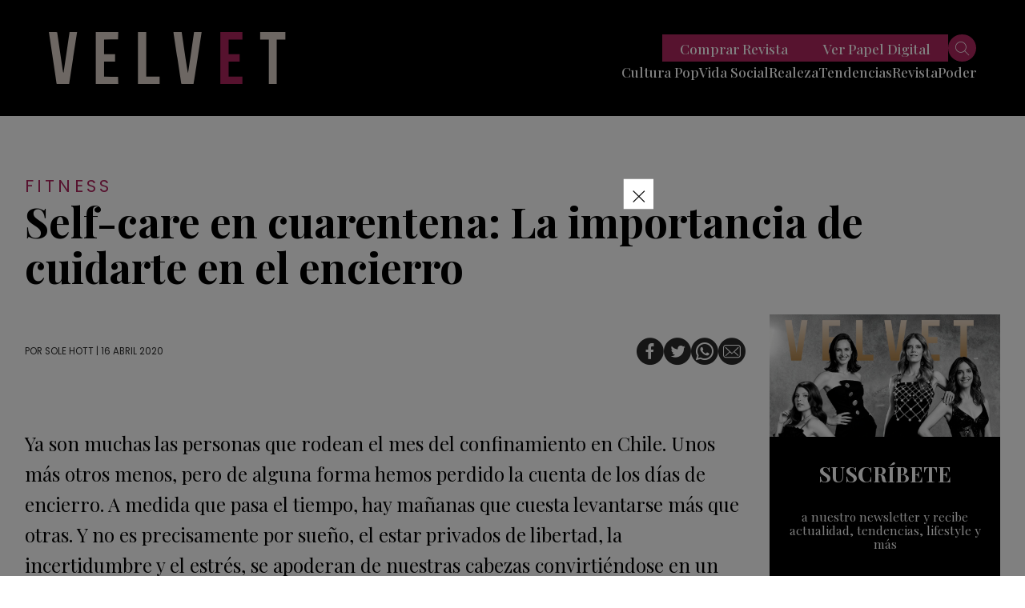

--- FILE ---
content_type: text/html; charset=UTF-8
request_url: https://revistavelvet.cl/self-care-en-cuarentena-la-importancia-de-cuidarte-en-el-encierro/
body_size: 22491
content:
<!doctype html>
<html lang="es" class="u-disabled-effects">
  <head>
    <meta charset="utf-8" />
    <meta http-equiv="x-ua-compatible" content="ie=edge" />
    <meta name="viewport" content="width=device-width, initial-scale=1" />
    <meta name="description" content="Actualidad, tendencias, moda y belleza de Chile y el mundo." />
    <meta name="author" content="Revista Velvet" />
    <script async id="ebx" src="//applets.ebxcdn.com/ebx.js"></script>
    <link rel="shortcut icon" href="https://revistavelvet.cl/wp-content/themes/velvet_2021/favicon.png" type="image/x-icon" />
    <link rel="preconnect" href="https://fonts.googleapis.com" />
    <link rel="preconnect" href="https://fonts.gstatic.com" crossorigin />
    <link rel="stylesheet" href="https://fonts.googleapis.com/css2?family=Playfair+Display:ital,wght@0,400;0,500;0,600;0,700;0,800;0,900;1,400;1,500;1,600;1,700;1,800;1,900&family=Poppins:ital,wght@0,300;0,400;0,500;0,600;0,700;0,800;0,900;1,300;1,400;1,500;1,600;1,700;1,800;1,900&display=swap" />
    <link rel="stylesheet" href="https://revistavelvet.cl/wp-content/themes/velvet_2021/includes/css/main.min.css?v=0.0.0.05" />
    <meta name="theme-color" content="#000000" />
    
    <meta name='robots' content='index, follow, max-image-preview:large, max-snippet:-1, max-video-preview:-1' />
	<style>img:is([sizes="auto" i], [sizes^="auto," i]) { contain-intrinsic-size: 3000px 1500px }</style>
	
	<!-- This site is optimized with the Yoast SEO Premium plugin v25.1 (Yoast SEO v25.1) - https://yoast.com/wordpress/plugins/seo/ -->
	<title>Self-care en cuarentena: La importancia de cuidarte en el encierro - Revista Velvet</title>
	<link rel="canonical" href="https://revistavelvet.cl/self-care-en-cuarentena-la-importancia-de-cuidarte-en-el-encierro/" />
	<meta property="og:locale" content="es_ES" />
	<meta property="og:type" content="article" />
	<meta property="og:title" content="Self-care en cuarentena: La importancia de cuidarte en el encierro" />
	<meta property="og:description" content="La salud mental es prioridad siempre, sin embargo, bajo la presión del confinamiento es un reto diario." />
	<meta property="og:url" content="https://revistavelvet.cl/self-care-en-cuarentena-la-importancia-de-cuidarte-en-el-encierro/" />
	<meta property="og:site_name" content="Revista Velvet" />
	<meta property="article:publisher" content="https://www.facebook.com/VelvetRevista/" />
	<meta property="article:author" content="https://www.facebook.com/VelvetRevista/" />
	<meta property="article:published_time" content="2020-04-16T15:30:27+00:00" />
	<meta property="article:modified_time" content="2020-04-20T21:43:08+00:00" />
	<meta property="og:image" content="https://revistavelvet.cl/wp-content/uploads/2020/04/Captura-de-Pantalla-2020-04-16-a-las-11.25.24.png" />
	<meta property="og:image:width" content="954" />
	<meta property="og:image:height" content="593" />
	<meta property="og:image:type" content="image/png" />
	<meta name="author" content="Sole Hott" />
	<meta name="twitter:card" content="summary_large_image" />
	<meta name="twitter:creator" content="@https://twitter.com/Revista_Velvet" />
	<meta name="twitter:site" content="@Revista_Velvet" />
	<meta name="twitter:label1" content="Escrito por" />
	<meta name="twitter:data1" content="Sole Hott" />
	<meta name="twitter:label2" content="Tiempo de lectura" />
	<meta name="twitter:data2" content="3 minutos" />
	<script type="application/ld+json" class="yoast-schema-graph">{"@context":"https://schema.org","@graph":[{"@type":"Article","@id":"https://revistavelvet.cl/self-care-en-cuarentena-la-importancia-de-cuidarte-en-el-encierro/#article","isPartOf":{"@id":"https://revistavelvet.cl/self-care-en-cuarentena-la-importancia-de-cuidarte-en-el-encierro/"},"author":{"name":"Sole Hott","@id":"https://revistavelvet.cl/#/schema/person/75492e53f2c54ee4d4d122b7119b78f5"},"headline":"Self-care en cuarentena: La importancia de cuidarte en el encierro","datePublished":"2020-04-16T15:30:27+00:00","dateModified":"2020-04-20T21:43:08+00:00","mainEntityOfPage":{"@id":"https://revistavelvet.cl/self-care-en-cuarentena-la-importancia-de-cuidarte-en-el-encierro/"},"wordCount":582,"commentCount":0,"publisher":{"@id":"https://revistavelvet.cl/#organization"},"articleSection":["Fitness"],"inLanguage":"es","potentialAction":[{"@type":"CommentAction","name":"Comment","target":["https://revistavelvet.cl/self-care-en-cuarentena-la-importancia-de-cuidarte-en-el-encierro/#respond"]}],"copyrightYear":"2020","copyrightHolder":{"@id":"https://revistavelvet.cl/#organization"}},{"@type":"WebPage","@id":"https://revistavelvet.cl/self-care-en-cuarentena-la-importancia-de-cuidarte-en-el-encierro/","url":"https://revistavelvet.cl/self-care-en-cuarentena-la-importancia-de-cuidarte-en-el-encierro/","name":"Self-care en cuarentena: La importancia de cuidarte en el encierro - Revista Velvet","isPartOf":{"@id":"https://revistavelvet.cl/#website"},"datePublished":"2020-04-16T15:30:27+00:00","dateModified":"2020-04-20T21:43:08+00:00","breadcrumb":{"@id":"https://revistavelvet.cl/self-care-en-cuarentena-la-importancia-de-cuidarte-en-el-encierro/#breadcrumb"},"inLanguage":"es","potentialAction":[{"@type":"ReadAction","target":["https://revistavelvet.cl/self-care-en-cuarentena-la-importancia-de-cuidarte-en-el-encierro/"]}]},{"@type":"BreadcrumbList","@id":"https://revistavelvet.cl/self-care-en-cuarentena-la-importancia-de-cuidarte-en-el-encierro/#breadcrumb","itemListElement":[{"@type":"ListItem","position":1,"name":"Home","item":"https://revistavelvet.cl/"},{"@type":"ListItem","position":2,"name":"Self-care en cuarentena: La importancia de cuidarte en el encierro"}]},{"@type":"WebSite","@id":"https://revistavelvet.cl/#website","url":"https://revistavelvet.cl/","name":"Revista Velvet | Revista de tendencias, sociales y moda","description":"Somos revista de papel, digital, contenido, vida social y más","publisher":{"@id":"https://revistavelvet.cl/#organization"},"potentialAction":[{"@type":"SearchAction","target":{"@type":"EntryPoint","urlTemplate":"https://revistavelvet.cl/?s={search_term_string}"},"query-input":{"@type":"PropertyValueSpecification","valueRequired":true,"valueName":"search_term_string"}}],"inLanguage":"es"},{"@type":"Organization","@id":"https://revistavelvet.cl/#organization","name":"Revista Velvet","url":"https://revistavelvet.cl/","logo":{"@type":"ImageObject","inLanguage":"es","@id":"https://revistavelvet.cl/#/schema/logo/image/","url":"","contentUrl":"","caption":"Revista Velvet"},"image":{"@id":"https://revistavelvet.cl/#/schema/logo/image/"},"sameAs":["https://www.facebook.com/VelvetRevista/","https://x.com/Revista_Velvet","https://www.instagram.com/revista_velvet/"]},{"@type":"Person","@id":"https://revistavelvet.cl/#/schema/person/75492e53f2c54ee4d4d122b7119b78f5","name":"Sole Hott","description":"Revista Velvet","sameAs":["http://www.revistavelvet.cl/","https://www.facebook.com/VelvetRevista/","https://www.instagram.com/revista_velvet","https://x.com/https://twitter.com/Revista_Velvet","https://www.youtube.com/channel/UC9XBB5co120Xa4_CvcClxag"],"url":"https://revistavelvet.cl/author/sole-hott/"}]}</script>
	<!-- / Yoast SEO Premium plugin. -->


<script type="text/javascript">
/* <![CDATA[ */
window._wpemojiSettings = {"baseUrl":"https:\/\/s.w.org\/images\/core\/emoji\/16.0.1\/72x72\/","ext":".png","svgUrl":"https:\/\/s.w.org\/images\/core\/emoji\/16.0.1\/svg\/","svgExt":".svg","source":{"concatemoji":"https:\/\/revistavelvet.cl\/wp-includes\/js\/wp-emoji-release.min.js?ver=6.8.3"}};
/*! This file is auto-generated */
!function(s,n){var o,i,e;function c(e){try{var t={supportTests:e,timestamp:(new Date).valueOf()};sessionStorage.setItem(o,JSON.stringify(t))}catch(e){}}function p(e,t,n){e.clearRect(0,0,e.canvas.width,e.canvas.height),e.fillText(t,0,0);var t=new Uint32Array(e.getImageData(0,0,e.canvas.width,e.canvas.height).data),a=(e.clearRect(0,0,e.canvas.width,e.canvas.height),e.fillText(n,0,0),new Uint32Array(e.getImageData(0,0,e.canvas.width,e.canvas.height).data));return t.every(function(e,t){return e===a[t]})}function u(e,t){e.clearRect(0,0,e.canvas.width,e.canvas.height),e.fillText(t,0,0);for(var n=e.getImageData(16,16,1,1),a=0;a<n.data.length;a++)if(0!==n.data[a])return!1;return!0}function f(e,t,n,a){switch(t){case"flag":return n(e,"\ud83c\udff3\ufe0f\u200d\u26a7\ufe0f","\ud83c\udff3\ufe0f\u200b\u26a7\ufe0f")?!1:!n(e,"\ud83c\udde8\ud83c\uddf6","\ud83c\udde8\u200b\ud83c\uddf6")&&!n(e,"\ud83c\udff4\udb40\udc67\udb40\udc62\udb40\udc65\udb40\udc6e\udb40\udc67\udb40\udc7f","\ud83c\udff4\u200b\udb40\udc67\u200b\udb40\udc62\u200b\udb40\udc65\u200b\udb40\udc6e\u200b\udb40\udc67\u200b\udb40\udc7f");case"emoji":return!a(e,"\ud83e\udedf")}return!1}function g(e,t,n,a){var r="undefined"!=typeof WorkerGlobalScope&&self instanceof WorkerGlobalScope?new OffscreenCanvas(300,150):s.createElement("canvas"),o=r.getContext("2d",{willReadFrequently:!0}),i=(o.textBaseline="top",o.font="600 32px Arial",{});return e.forEach(function(e){i[e]=t(o,e,n,a)}),i}function t(e){var t=s.createElement("script");t.src=e,t.defer=!0,s.head.appendChild(t)}"undefined"!=typeof Promise&&(o="wpEmojiSettingsSupports",i=["flag","emoji"],n.supports={everything:!0,everythingExceptFlag:!0},e=new Promise(function(e){s.addEventListener("DOMContentLoaded",e,{once:!0})}),new Promise(function(t){var n=function(){try{var e=JSON.parse(sessionStorage.getItem(o));if("object"==typeof e&&"number"==typeof e.timestamp&&(new Date).valueOf()<e.timestamp+604800&&"object"==typeof e.supportTests)return e.supportTests}catch(e){}return null}();if(!n){if("undefined"!=typeof Worker&&"undefined"!=typeof OffscreenCanvas&&"undefined"!=typeof URL&&URL.createObjectURL&&"undefined"!=typeof Blob)try{var e="postMessage("+g.toString()+"("+[JSON.stringify(i),f.toString(),p.toString(),u.toString()].join(",")+"));",a=new Blob([e],{type:"text/javascript"}),r=new Worker(URL.createObjectURL(a),{name:"wpTestEmojiSupports"});return void(r.onmessage=function(e){c(n=e.data),r.terminate(),t(n)})}catch(e){}c(n=g(i,f,p,u))}t(n)}).then(function(e){for(var t in e)n.supports[t]=e[t],n.supports.everything=n.supports.everything&&n.supports[t],"flag"!==t&&(n.supports.everythingExceptFlag=n.supports.everythingExceptFlag&&n.supports[t]);n.supports.everythingExceptFlag=n.supports.everythingExceptFlag&&!n.supports.flag,n.DOMReady=!1,n.readyCallback=function(){n.DOMReady=!0}}).then(function(){return e}).then(function(){var e;n.supports.everything||(n.readyCallback(),(e=n.source||{}).concatemoji?t(e.concatemoji):e.wpemoji&&e.twemoji&&(t(e.twemoji),t(e.wpemoji)))}))}((window,document),window._wpemojiSettings);
/* ]]> */
</script>
<!-- revistavelvet.cl is managing ads with Advanced Ads 2.0.9 – https://wpadvancedads.com/ --><!--noptimize--><script id="revis-ready">
			window.advanced_ads_ready=function(e,a){a=a||"complete";var d=function(e){return"interactive"===a?"loading"!==e:"complete"===e};d(document.readyState)?e():document.addEventListener("readystatechange",(function(a){d(a.target.readyState)&&e()}),{once:"interactive"===a})},window.advanced_ads_ready_queue=window.advanced_ads_ready_queue||[];		</script>
		<!--/noptimize--><style id='wp-emoji-styles-inline-css' type='text/css'>

	img.wp-smiley, img.emoji {
		display: inline !important;
		border: none !important;
		box-shadow: none !important;
		height: 1em !important;
		width: 1em !important;
		margin: 0 0.07em !important;
		vertical-align: -0.1em !important;
		background: none !important;
		padding: 0 !important;
	}
</style>
<link rel='stylesheet' id='wp-block-library-css' href='https://revistavelvet.cl/wp-includes/css/dist/block-library/style.min.css?ver=6.8.3' type='text/css' media='all' />
<style id='classic-theme-styles-inline-css' type='text/css'>
/*! This file is auto-generated */
.wp-block-button__link{color:#fff;background-color:#32373c;border-radius:9999px;box-shadow:none;text-decoration:none;padding:calc(.667em + 2px) calc(1.333em + 2px);font-size:1.125em}.wp-block-file__button{background:#32373c;color:#fff;text-decoration:none}
</style>
<style id='global-styles-inline-css' type='text/css'>
:root{--wp--preset--aspect-ratio--square: 1;--wp--preset--aspect-ratio--4-3: 4/3;--wp--preset--aspect-ratio--3-4: 3/4;--wp--preset--aspect-ratio--3-2: 3/2;--wp--preset--aspect-ratio--2-3: 2/3;--wp--preset--aspect-ratio--16-9: 16/9;--wp--preset--aspect-ratio--9-16: 9/16;--wp--preset--color--black: #000000;--wp--preset--color--cyan-bluish-gray: #abb8c3;--wp--preset--color--white: #ffffff;--wp--preset--color--pale-pink: #f78da7;--wp--preset--color--vivid-red: #cf2e2e;--wp--preset--color--luminous-vivid-orange: #ff6900;--wp--preset--color--luminous-vivid-amber: #fcb900;--wp--preset--color--light-green-cyan: #7bdcb5;--wp--preset--color--vivid-green-cyan: #00d084;--wp--preset--color--pale-cyan-blue: #8ed1fc;--wp--preset--color--vivid-cyan-blue: #0693e3;--wp--preset--color--vivid-purple: #9b51e0;--wp--preset--gradient--vivid-cyan-blue-to-vivid-purple: linear-gradient(135deg,rgba(6,147,227,1) 0%,rgb(155,81,224) 100%);--wp--preset--gradient--light-green-cyan-to-vivid-green-cyan: linear-gradient(135deg,rgb(122,220,180) 0%,rgb(0,208,130) 100%);--wp--preset--gradient--luminous-vivid-amber-to-luminous-vivid-orange: linear-gradient(135deg,rgba(252,185,0,1) 0%,rgba(255,105,0,1) 100%);--wp--preset--gradient--luminous-vivid-orange-to-vivid-red: linear-gradient(135deg,rgba(255,105,0,1) 0%,rgb(207,46,46) 100%);--wp--preset--gradient--very-light-gray-to-cyan-bluish-gray: linear-gradient(135deg,rgb(238,238,238) 0%,rgb(169,184,195) 100%);--wp--preset--gradient--cool-to-warm-spectrum: linear-gradient(135deg,rgb(74,234,220) 0%,rgb(151,120,209) 20%,rgb(207,42,186) 40%,rgb(238,44,130) 60%,rgb(251,105,98) 80%,rgb(254,248,76) 100%);--wp--preset--gradient--blush-light-purple: linear-gradient(135deg,rgb(255,206,236) 0%,rgb(152,150,240) 100%);--wp--preset--gradient--blush-bordeaux: linear-gradient(135deg,rgb(254,205,165) 0%,rgb(254,45,45) 50%,rgb(107,0,62) 100%);--wp--preset--gradient--luminous-dusk: linear-gradient(135deg,rgb(255,203,112) 0%,rgb(199,81,192) 50%,rgb(65,88,208) 100%);--wp--preset--gradient--pale-ocean: linear-gradient(135deg,rgb(255,245,203) 0%,rgb(182,227,212) 50%,rgb(51,167,181) 100%);--wp--preset--gradient--electric-grass: linear-gradient(135deg,rgb(202,248,128) 0%,rgb(113,206,126) 100%);--wp--preset--gradient--midnight: linear-gradient(135deg,rgb(2,3,129) 0%,rgb(40,116,252) 100%);--wp--preset--font-size--small: 13px;--wp--preset--font-size--medium: 20px;--wp--preset--font-size--large: 36px;--wp--preset--font-size--x-large: 42px;--wp--preset--spacing--20: 0.44rem;--wp--preset--spacing--30: 0.67rem;--wp--preset--spacing--40: 1rem;--wp--preset--spacing--50: 1.5rem;--wp--preset--spacing--60: 2.25rem;--wp--preset--spacing--70: 3.38rem;--wp--preset--spacing--80: 5.06rem;--wp--preset--shadow--natural: 6px 6px 9px rgba(0, 0, 0, 0.2);--wp--preset--shadow--deep: 12px 12px 50px rgba(0, 0, 0, 0.4);--wp--preset--shadow--sharp: 6px 6px 0px rgba(0, 0, 0, 0.2);--wp--preset--shadow--outlined: 6px 6px 0px -3px rgba(255, 255, 255, 1), 6px 6px rgba(0, 0, 0, 1);--wp--preset--shadow--crisp: 6px 6px 0px rgba(0, 0, 0, 1);}:where(.is-layout-flex){gap: 0.5em;}:where(.is-layout-grid){gap: 0.5em;}body .is-layout-flex{display: flex;}.is-layout-flex{flex-wrap: wrap;align-items: center;}.is-layout-flex > :is(*, div){margin: 0;}body .is-layout-grid{display: grid;}.is-layout-grid > :is(*, div){margin: 0;}:where(.wp-block-columns.is-layout-flex){gap: 2em;}:where(.wp-block-columns.is-layout-grid){gap: 2em;}:where(.wp-block-post-template.is-layout-flex){gap: 1.25em;}:where(.wp-block-post-template.is-layout-grid){gap: 1.25em;}.has-black-color{color: var(--wp--preset--color--black) !important;}.has-cyan-bluish-gray-color{color: var(--wp--preset--color--cyan-bluish-gray) !important;}.has-white-color{color: var(--wp--preset--color--white) !important;}.has-pale-pink-color{color: var(--wp--preset--color--pale-pink) !important;}.has-vivid-red-color{color: var(--wp--preset--color--vivid-red) !important;}.has-luminous-vivid-orange-color{color: var(--wp--preset--color--luminous-vivid-orange) !important;}.has-luminous-vivid-amber-color{color: var(--wp--preset--color--luminous-vivid-amber) !important;}.has-light-green-cyan-color{color: var(--wp--preset--color--light-green-cyan) !important;}.has-vivid-green-cyan-color{color: var(--wp--preset--color--vivid-green-cyan) !important;}.has-pale-cyan-blue-color{color: var(--wp--preset--color--pale-cyan-blue) !important;}.has-vivid-cyan-blue-color{color: var(--wp--preset--color--vivid-cyan-blue) !important;}.has-vivid-purple-color{color: var(--wp--preset--color--vivid-purple) !important;}.has-black-background-color{background-color: var(--wp--preset--color--black) !important;}.has-cyan-bluish-gray-background-color{background-color: var(--wp--preset--color--cyan-bluish-gray) !important;}.has-white-background-color{background-color: var(--wp--preset--color--white) !important;}.has-pale-pink-background-color{background-color: var(--wp--preset--color--pale-pink) !important;}.has-vivid-red-background-color{background-color: var(--wp--preset--color--vivid-red) !important;}.has-luminous-vivid-orange-background-color{background-color: var(--wp--preset--color--luminous-vivid-orange) !important;}.has-luminous-vivid-amber-background-color{background-color: var(--wp--preset--color--luminous-vivid-amber) !important;}.has-light-green-cyan-background-color{background-color: var(--wp--preset--color--light-green-cyan) !important;}.has-vivid-green-cyan-background-color{background-color: var(--wp--preset--color--vivid-green-cyan) !important;}.has-pale-cyan-blue-background-color{background-color: var(--wp--preset--color--pale-cyan-blue) !important;}.has-vivid-cyan-blue-background-color{background-color: var(--wp--preset--color--vivid-cyan-blue) !important;}.has-vivid-purple-background-color{background-color: var(--wp--preset--color--vivid-purple) !important;}.has-black-border-color{border-color: var(--wp--preset--color--black) !important;}.has-cyan-bluish-gray-border-color{border-color: var(--wp--preset--color--cyan-bluish-gray) !important;}.has-white-border-color{border-color: var(--wp--preset--color--white) !important;}.has-pale-pink-border-color{border-color: var(--wp--preset--color--pale-pink) !important;}.has-vivid-red-border-color{border-color: var(--wp--preset--color--vivid-red) !important;}.has-luminous-vivid-orange-border-color{border-color: var(--wp--preset--color--luminous-vivid-orange) !important;}.has-luminous-vivid-amber-border-color{border-color: var(--wp--preset--color--luminous-vivid-amber) !important;}.has-light-green-cyan-border-color{border-color: var(--wp--preset--color--light-green-cyan) !important;}.has-vivid-green-cyan-border-color{border-color: var(--wp--preset--color--vivid-green-cyan) !important;}.has-pale-cyan-blue-border-color{border-color: var(--wp--preset--color--pale-cyan-blue) !important;}.has-vivid-cyan-blue-border-color{border-color: var(--wp--preset--color--vivid-cyan-blue) !important;}.has-vivid-purple-border-color{border-color: var(--wp--preset--color--vivid-purple) !important;}.has-vivid-cyan-blue-to-vivid-purple-gradient-background{background: var(--wp--preset--gradient--vivid-cyan-blue-to-vivid-purple) !important;}.has-light-green-cyan-to-vivid-green-cyan-gradient-background{background: var(--wp--preset--gradient--light-green-cyan-to-vivid-green-cyan) !important;}.has-luminous-vivid-amber-to-luminous-vivid-orange-gradient-background{background: var(--wp--preset--gradient--luminous-vivid-amber-to-luminous-vivid-orange) !important;}.has-luminous-vivid-orange-to-vivid-red-gradient-background{background: var(--wp--preset--gradient--luminous-vivid-orange-to-vivid-red) !important;}.has-very-light-gray-to-cyan-bluish-gray-gradient-background{background: var(--wp--preset--gradient--very-light-gray-to-cyan-bluish-gray) !important;}.has-cool-to-warm-spectrum-gradient-background{background: var(--wp--preset--gradient--cool-to-warm-spectrum) !important;}.has-blush-light-purple-gradient-background{background: var(--wp--preset--gradient--blush-light-purple) !important;}.has-blush-bordeaux-gradient-background{background: var(--wp--preset--gradient--blush-bordeaux) !important;}.has-luminous-dusk-gradient-background{background: var(--wp--preset--gradient--luminous-dusk) !important;}.has-pale-ocean-gradient-background{background: var(--wp--preset--gradient--pale-ocean) !important;}.has-electric-grass-gradient-background{background: var(--wp--preset--gradient--electric-grass) !important;}.has-midnight-gradient-background{background: var(--wp--preset--gradient--midnight) !important;}.has-small-font-size{font-size: var(--wp--preset--font-size--small) !important;}.has-medium-font-size{font-size: var(--wp--preset--font-size--medium) !important;}.has-large-font-size{font-size: var(--wp--preset--font-size--large) !important;}.has-x-large-font-size{font-size: var(--wp--preset--font-size--x-large) !important;}
:where(.wp-block-post-template.is-layout-flex){gap: 1.25em;}:where(.wp-block-post-template.is-layout-grid){gap: 1.25em;}
:where(.wp-block-columns.is-layout-flex){gap: 2em;}:where(.wp-block-columns.is-layout-grid){gap: 2em;}
:root :where(.wp-block-pullquote){font-size: 1.5em;line-height: 1.6;}
</style>
<style id='akismet-widget-style-inline-css' type='text/css'>

			.a-stats {
				--akismet-color-mid-green: #357b49;
				--akismet-color-white: #fff;
				--akismet-color-light-grey: #f6f7f7;

				max-width: 350px;
				width: auto;
			}

			.a-stats * {
				all: unset;
				box-sizing: border-box;
			}

			.a-stats strong {
				font-weight: 600;
			}

			.a-stats a.a-stats__link,
			.a-stats a.a-stats__link:visited,
			.a-stats a.a-stats__link:active {
				background: var(--akismet-color-mid-green);
				border: none;
				box-shadow: none;
				border-radius: 8px;
				color: var(--akismet-color-white);
				cursor: pointer;
				display: block;
				font-family: -apple-system, BlinkMacSystemFont, 'Segoe UI', 'Roboto', 'Oxygen-Sans', 'Ubuntu', 'Cantarell', 'Helvetica Neue', sans-serif;
				font-weight: 500;
				padding: 12px;
				text-align: center;
				text-decoration: none;
				transition: all 0.2s ease;
			}

			/* Extra specificity to deal with TwentyTwentyOne focus style */
			.widget .a-stats a.a-stats__link:focus {
				background: var(--akismet-color-mid-green);
				color: var(--akismet-color-white);
				text-decoration: none;
			}

			.a-stats a.a-stats__link:hover {
				filter: brightness(110%);
				box-shadow: 0 4px 12px rgba(0, 0, 0, 0.06), 0 0 2px rgba(0, 0, 0, 0.16);
			}

			.a-stats .count {
				color: var(--akismet-color-white);
				display: block;
				font-size: 1.5em;
				line-height: 1.4;
				padding: 0 13px;
				white-space: nowrap;
			}
		
</style>
<link rel='stylesheet' id='slb_core-css' href='https://revistavelvet.cl/wp-content/plugins/simple-lightbox/client/css/app.css?ver=2.9.4' type='text/css' media='all' />
<link rel='stylesheet' id='ms-main-css' href='https://revistavelvet.cl/wp-content/plugins/masterslider/public/assets/css/masterslider.main.css?ver=3.7.8' type='text/css' media='all' />
<link rel='stylesheet' id='ms-custom-css' href='https://revistavelvet.cl/wp-content/uploads/masterslider/custom.css?ver=1.3' type='text/css' media='all' />
<script type="text/javascript" src="https://revistavelvet.cl/wp-includes/js/jquery/jquery.min.js?ver=3.7.1" id="jquery-core-js"></script>
<script type="text/javascript" src="https://revistavelvet.cl/wp-includes/js/jquery/jquery-migrate.min.js?ver=3.4.1" id="jquery-migrate-js"></script>
<script type="text/javascript" id="advanced-ads-advanced-js-js-extra">
/* <![CDATA[ */
var advads_options = {"blog_id":"1","privacy":{"enabled":false,"state":"not_needed"}};
/* ]]> */
</script>
<script type="text/javascript" src="https://revistavelvet.cl/wp-content/plugins/advanced-ads/public/assets/js/advanced.min.js?ver=2.0.9" id="advanced-ads-advanced-js-js"></script>
<script type="text/javascript" id="advanced_ads_pro/visitor_conditions-js-extra">
/* <![CDATA[ */
var advanced_ads_pro_visitor_conditions = {"referrer_cookie_name":"advanced_ads_pro_visitor_referrer","referrer_exdays":"365","page_impr_cookie_name":"advanced_ads_page_impressions","page_impr_exdays":"3650"};
/* ]]> */
</script>
<script type="text/javascript" src="https://revistavelvet.cl/wp-content/plugins/advanced-ads-pro/modules/advanced-visitor-conditions/inc/conditions.min.js?ver=3.0.4" id="advanced_ads_pro/visitor_conditions-js"></script>
<link rel="https://api.w.org/" href="https://revistavelvet.cl/wp-json/" /><link rel="alternate" title="JSON" type="application/json" href="https://revistavelvet.cl/wp-json/wp/v2/posts/152162" /><link rel="EditURI" type="application/rsd+xml" title="RSD" href="https://revistavelvet.cl/xmlrpc.php?rsd" />
<meta name="generator" content="WordPress 6.8.3" />
<link rel='shortlink' href='https://revistavelvet.cl/?p=152162' />
<link rel="alternate" title="oEmbed (JSON)" type="application/json+oembed" href="https://revistavelvet.cl/wp-json/oembed/1.0/embed?url=https%3A%2F%2Frevistavelvet.cl%2Fself-care-en-cuarentena-la-importancia-de-cuidarte-en-el-encierro%2F" />
<link rel="alternate" title="oEmbed (XML)" type="text/xml+oembed" href="https://revistavelvet.cl/wp-json/oembed/1.0/embed?url=https%3A%2F%2Frevistavelvet.cl%2Fself-care-en-cuarentena-la-importancia-de-cuidarte-en-el-encierro%2F&#038;format=xml" />
<script type='text/javascript'>
 (function() {
 /** CONFIGURATION START **/
 var _sf_async_config = window._sf_async_config = (window._sf_async_config || {});
_sf_async_config.uid = 67085;
 _sf_async_config.domain = 'revistavelvet.cl';
 _sf_async_config.flickerControl = false;
 _sf_async_config.useCanonical = true;
 _sf_async_config.useCanonicalDomain = true;
 _sf_async_config.sections = ''; //CHANGE THIS TO YOUR SECTION NAME(s)
 _sf_async_config.authors = ''; //CHANGE THIS TO YOUR AUTHOR NAME(s)
 /** CONFIGURATION END **/
 function loadChartbeat() {
 var e = document.createElement('script');
 var n = document.getElementsByTagName('script')[0];
 e.type = 'text/javascript';
 e.async = true;
 e.src = '//static.chartbeat.com/js/chartbeat.js';
 n.parentNode.insertBefore(e, n);
 }
 loadChartbeat();
 })();
</script>
<script async src="//static.chartbeat.com/js/chartbeat_mab.js"></script>

<!-- Meta Pixel Code -->
<script>
  !function(f,b,e,v,n,t,s)
  {if(f.fbq)return;n=f.fbq=function(){n.callMethod?
  n.callMethod.apply(n,arguments):n.queue.push(arguments)};
  if(!f._fbq)f._fbq=n;n.push=n;n.loaded=!0;n.version='2.0';
  n.queue=[];t=b.createElement(e);t.async=!0;
  t.src=v;s=b.getElementsByTagName(e)[0];
  s.parentNode.insertBefore(t,s)}(window, document,'script',
  'https://connect.facebook.net/en_US/fbevents.js');
  fbq('init', '730292858558773');
  fbq('track', 'PageView');
</script>
<noscript><img height="1" width="1" style="display:none"
  src="https://www.facebook.com/tr?id=730292858558773&ev=PageView&noscript=1"
/></noscript>
<!-- End Meta Pixel Code --><script>var ms_grabbing_curosr='https://revistavelvet.cl/wp-content/plugins/masterslider/public/assets/css/common/grabbing.cur',ms_grab_curosr='https://revistavelvet.cl/wp-content/plugins/masterslider/public/assets/css/common/grab.cur';</script>
<meta name="generator" content="MasterSlider 3.7.8 - Responsive Touch Image Slider" />
<script>advads_items = { conditions: {}, display_callbacks: {}, display_effect_callbacks: {}, hide_callbacks: {}, backgrounds: {}, effect_durations: {}, close_functions: {}, showed: [] };</script><style type="text/css" id="revis-layer-custom-css"></style><script type="text/javascript">
		var advadsCfpQueue = [];
		var advadsCfpAd = function( adID ){
			if ( 'undefined' == typeof advadsProCfp ) { advadsCfpQueue.push( adID ) } else { advadsProCfp.addElement( adID ) }
		};
		</script>
		<script language='JavaScript1.1' SRC="https://ad.doubleclick.net/ddm/trackimpj/N1186328.3900544REVISTAVELVET/B30842774.379087037;dc_trk_aid=570234901;dc_trk_cid=203035163;ord=[timestamp];dc_lat=;dc_rdid=;tag_for_child_directed_treatment=;tfua=;ltd=;dc_tdv=1?" attributionsrc ></script><!-- Clarity tracking code for https://revistavelvet.cl/ -->
<script>
    (function(c,l,a,r,i,t,y){
        c[a]=c[a]||function(){(c[a].q=c[a].q||[]).push(arguments)};
        t=l.createElement(r);t.async=1;t.src="https://www.clarity.ms/tag/"+i+"?ref=bwt";
        y=l.getElementsByTagName(r)[0];y.parentNode.insertBefore(t,y);
    })(window, document, "clarity", "script", "evytk45xgc");
</script><!-- Global site tag (gtag.js) - Google Analytics -->
<script async src="https://www.googletagmanager.com/gtag/js?id=UA-153069987-2"></script>
<script>
  window.dataLayer = window.dataLayer || [];
  function gtag(){dataLayer.push(arguments);}
  gtag('js', new Date());

  gtag('config', 'UA-153069987-2');
</script>
<!-- Google tag (gtag.js) -->
<script async src="https://www.googletagmanager.com/gtag/js?id=G-DBJ2V3YFN4"></script>
<script>
  window.dataLayer = window.dataLayer || [];
  function gtag(){dataLayer.push(arguments);}
  gtag('js', new Date());

  gtag('config', 'G-DBJ2V3YFN4');
</script>				<style type="text/css" id="c4wp-checkout-css">
					.woocommerce-checkout .c4wp_captcha_field {
						margin-bottom: 10px;
						margin-top: 15px;
						position: relative;
						display: inline-block;
					}
				</style>
								<style type="text/css" id="c4wp-lp-form-css">
					.login-action-lostpassword.login form.shake {
						animation: none;
						animation-iteration-count: 0;
						transform: none !important;
					}
				</style>
							<style type="text/css" id="c4wp-v3-lp-form-css">
				.login #login, .login #lostpasswordform {
					min-width: 350px !important;
				}
				.wpforms-field-c4wp iframe {
					width: 100% !important;
				}
			</style>
			
    <meta property="og:type" content="website">

                            <title>Revista Velvet | Self-care en cuarentena: La importancia de cuidarte en el encierro</title>
                                <meta property="og:site_name" content="Revista Velvet">
                <meta property="og:url" content="https://revistavelvet.cl/self-care-en-cuarentena-la-importancia-de-cuidarte-en-el-encierro/">
                <meta property="og:title" content="Self-care en cuarentena: La importancia de cuidarte en el encierro">
                <meta property="og:image" content="">
                <meta property="og:description" content="La salud mental es prioridad siempre, sin embargo, bajo la presión del confinamiento es un reto[...]">
                        
    <!-- Global site tag (gtag.js) - Google Analytics -->
<script async src="https://www.googletagmanager.com/gtag/js?id=UA-168475090-1"></script>
    <script>
        window.dataLayer = window.dataLayer || [];

        function gtag() {
            dataLayer.push(arguments);
        }
        gtag('js', new Date());

        gtag('config', 'UA-168475090-1');
</script>

<!-- Global site tag (gtag.js) - Google Analytics -->
<script async src="https://www.googletagmanager.com/gtag/js?id=UA-153069987-2"></script>
<script>
  window.dataLayer = window.dataLayer || [];
  function gtag(){dataLayer.push(arguments);}
  gtag('js', new Date());

  gtag('config', 'UA-153069987-2');
</script>
          <script async src="https://securepubads.g.doubleclick.net/tag/js/gpt.js"></script>

<script>
  window.googletag = window.googletag || {cmd: []};
  googletag.cmd.push(function() {
    googletag.defineSlot('/22035011960/desktop-popup-950x550', [[1, 1], [300, 250], [320, 480]], 'div-gpt-ad-1738940349576-0').addService(googletag.pubads());
    googletag.pubads().enableSingleRequest();
    googletag.pubads().collapseEmptyDivs();
    googletag.enableServices();
  });
</script>


<script>
  window.googletag = window.googletag || {cmd: []};
  googletag.cmd.push(function() {
    googletag.defineSlot('/22035011960/desktop.home.superior728x90', [[960, 90], [970, 66], [750, 300], [980, 120], [930, 180], [980, 90], [750, 100], [950, 90], [728, 90], [750, 200], [970, 90]], 'div-gpt-ad-1734635737819-0').addService(googletag.pubads());
    googletag.pubads().enableSingleRequest();
    googletag.enableServices();
  });
</script>
<script>
  window.googletag = window.googletag || {cmd: []};
  googletag.cmd.push(function() {
    googletag.defineSlot('/22035011960/desktop-home-top-custom728x90', [[960, 90], [950, 90], [980, 120], [728, 90], [750, 200], [970, 250], [970, 90], [930, 180], [750, 100], [970, 66], [980, 90]], 'div-gpt-ad-1734661964293-0').addService(googletag.pubads());
    googletag.pubads().enableSingleRequest();
    googletag.enableServices();
  });
</script>

<script>
  window.googletag = window.googletag || {cmd: []};
  googletag.cmd.push(function() {
    googletag.defineSlot('/22035011960/desktop-home-medium-728x90', [[960, 90], [950, 90], [980, 120], [728, 90], [750, 200], [970, 250], [970, 90], [930, 180], [750, 100], [970, 66], [980, 90]], 'div-gpt-ad-1734957545945-0').addService(googletag.pubads());
    googletag.pubads().enableSingleRequest();
    googletag.enableServices();
  });
</script>
<script>
  window.googletag = window.googletag || {cmd: []};
  googletag.cmd.push(function() {
    googletag.defineSlot('/22035011960/desktop-home-mid-970x250', [[950, 90], [750, 100], [728, 90], [750, 200], [970, 250], [980, 90], [750, 300], [930, 180], [970, 90], [980, 120], [970, 66], [960, 90]], 'div-gpt-ad-1734660447079-0').addService(googletag.pubads());
    googletag.pubads().enableSingleRequest();
    googletag.enableServices();
  });
</script>

<script>
  window.googletag = window.googletag || {cmd: []};
  googletag.cmd.push(function() {
    googletag.defineSlot('/22035011960/desktop.home.inferior.728x90', [[970, 250], [930, 180], [970, 90], [980, 120], [960, 90], [728, 90], [970, 66], [980, 90], [950, 90]], 'div-gpt-ad-1734656379091-0').addService(googletag.pubads());
    googletag.pubads().enableSingleRequest();
    googletag.enableServices();
  });
</script>
<script>
  window.googletag = window.googletag || {cmd: []};
  googletag.cmd.push(function() {
    googletag.defineSlot('/22035011960/desktop-home-bottom-728x90-1', [[930, 180], [980, 120], [970, 250], [970, 90], [980, 90], [728, 90], [750, 200], [750, 300], [950, 90], [960, 90], [970, 66], [750, 100]], 'div-gpt-ad-1734655459109-0').addService(googletag.pubads());
    googletag.pubads().enableSingleRequest();
    googletag.enableServices();
  });
</script>

<script>
  window.googletag = window.googletag || {cmd: []};
  googletag.cmd.push(function() {
    googletag.defineSlot('/22035011960/desktop-single-top-728x90', [[728, 90], [930, 180], [950, 90], [970, 66], [970, 90]], 'div-gpt-ad-1734908120557-0').addService(googletag.pubads());
    googletag.pubads().enableSingleRequest();
    googletag.enableServices();
  });
</script>

<script>
  window.googletag = window.googletag || {cmd: []};
  googletag.cmd.push(function() {
    googletag.defineSlot('/22035011960/desktop-single-mid-728x90', [728, 90], 'div-gpt-ad-1734887132077-0').addService(googletag.pubads());
    googletag.pubads().enableSingleRequest();
    googletag.pubads().collapseEmptyDivs();
    googletag.enableServices();
  });
</script>

<script>
  window.googletag = window.googletag || {cmd: []};
  googletag.cmd.push(function() {
    googletag.defineSlot('/22035011960/Single_art_inferior', [728, 90], 'div-gpt-ad-1734887410780-0').addService(googletag.pubads());
    googletag.pubads().enableSingleRequest();
    googletag.enableServices();
  });
</script>

<script>
  window.googletag = window.googletag || {cmd: []};
  googletag.cmd.push(function() {
    googletag.defineSlot('/22035011960/desktop-single-bottom-970x250', [[970, 90], [970, 250]], 'div-gpt-ad-1734878504174-0').addService(googletag.pubads());
    googletag.pubads().enableSingleRequest();
    googletag.enableServices();
  });
</script>

<script>
  window.googletag = window.googletag || {cmd: []};
  googletag.cmd.push(function() {
    googletag.defineSlot('/22035011960/desktop-single-right-300x600-1', [[250, 300], [300, 600], [300, 250]], 'div-gpt-ad-1734879864893-0').addService(googletag.pubads());
    googletag.pubads().enableSingleRequest();
    googletag.enableServices();
  });
</script>

<script>
  window.googletag = window.googletag || {cmd: []};
  googletag.cmd.push(function() {
    googletag.defineSlot('/22035011960/desktop-single-lateral-mid-right-300x250', [[250, 300], [300, 600], [300, 170], [300, 250]], 'div-gpt-ad-1734880039937-0').addService(googletag.pubads());
    googletag.pubads().enableSingleRequest();
    googletag.enableServices();
  });
</script>


<script>
  window.googletag = window.googletag || {cmd: []};
  googletag.cmd.push(function() {
    googletag.defineSlot('/22035011960/desktop.category.superior728x90', [[980, 90], [728, 90], [930, 180], [970, 90]], 'div-gpt-ad-1734914355471-0').addService(googletag.pubads());
    googletag.pubads().enableSingleRequest();
    googletag.enableServices();
  });
</script>

<script>
  window.googletag = window.googletag || {cmd: []};
  googletag.cmd.push(function() {
    googletag.defineSlot('/22035011960/desktop-category-mid-970x250-custom', [[728, 90], [970, 90], [970, 250]], 'div-gpt-ad-1734914740214-0').addService(googletag.pubads());
    googletag.pubads().enableSingleRequest();
    googletag.enableServices();
  });
</script>

<script>
  window.googletag = window.googletag || {cmd: []};
  googletag.cmd.push(function() {
    googletag.defineSlot('/22035011960/desktop.category.inferior728x90', [[930, 180], [970, 90], [728, 90], [960, 90], [980, 90]], 'div-gpt-ad-1734915124273-0').addService(googletag.pubads());
    googletag.pubads().enableSingleRequest();
    googletag.enableServices();
  });
</script>



    
    <style>
      .revis-close-button{
   transform: scale(2.5);
}
.revis-::before { content: "Anuncio2"; }

      #div-gpt-ad-1599587776806-0 iframe {
        width: 100%;
        height: 100%;
        position: fixed;
        z-index: 999999;
        top: 0;
      }

    * {
        box-sizing: border-box;
      }

      #popup {
        display: none;
      }

      .popup__wrapper {
        background: rgba(0, 0, 0, .75);
        position: fixed;
        top: 0;
        left: 0;
        bottom: 0;
        right: 0;
        z-index: 1010;
      }

      .popup__container {
        background: #fff;
        margin: 100px auto;
        max-width: 100%;
        width: 700px;
      }

      .popup__title {
        font-size: 26px;
        margin-bottom: 15px;
      }

      .close-popup {
        position: fixed;
        right: 32%;
        top: 18%;
        
      }

      .close-popup:hover {
        opacity: 1;
      }

      .close-popup:before, .close-popup:after {
        position: absolute;
        left: 20px;
        content: ' ';
        height: 25px;
        width: 1px;
        background-color: #fff;
        padding: 5px;
      }

      .close-popup:before {
        transform: rotate(45deg);
      }

      .close-popup:after {
        transform: rotate(-45deg);
      }

      @media (max-width: 1280px) {
        .close-popup {
          position: fixed;
          right: 25% !important;
          top: 18% !important;
          
        }
      }
    </style>
        
  </head>
  <body>

    
    <!-- .main-header -->
    <header class="main-header">  

       

           

          <!--  <div id="popup" class="popup__wrapper">         
            <div class="main-footer__subscription main-footer-subscription popup__container" style="background-color: var(--clr-black);margin-top: 11rem;display: grid;grid-template-columns: 1fr 1fr;">

              <div style="padding: 2rem 2rem;place-items: center;justify-content: center;text-align: center;display: grid;">
                <strong class="main-footer-subscription__title" style="font-size: 1.7rem;color: var(--clr-white);">Suscríbete</strong>

                <span class="main-footer-subscription__subtitle" style="font-size: 1rem;color: var(--clr-white);">
                  a nuestro newsletter y recibe <br />
                  actualidad, tendencias, lifestyle y más
                </span>

                <form action="#" id="form-suscripcion-footer" class="main-footer-subscription__form" style="-webkit-box-orient: vertical;flex-direction: column;margin-top: 3rem;height: 12rem;">
                  <div class="main-footer-subscription__item">
                    <input type="text" name="nombre" id="nombre" class="main-footer-subscription__input" placeholder="Nombre" required style="width: 15rem;" />
                  </div>

                  <div class="main-footer-subscription__item">
                    <input type="email" name="email" id="email" class="main-footer-subscription__input" placeholder="Email" required style="width: 15rem;"/>
                  </div>
                  
                  <div class="main-footer-subscription__item">
                    <input type="text" name="telefono" id="telefono" class="main-footer-subscription__input" placeholder="Teléfono" required style="width: 15rem;" />
                  </div>

                  <button type="submit" class="main-footer-subscription__button the-button the-button--primary u-text-uppercase u-font-weight-700" style="width: fit-content;transform: translate(50%, 50%);">Regístrate</button>
                </form>
              </div>

              <div>
                <img src="" alt="">
                <a href="#" onclick="closePopup()" class="close-popup"></a>
              </div>          
                
              <h3 id="msg-form-suscripcion-footer" class="msg-form-sidebar" style="font-size: 1rem;color: var(--clr-white);margin-top: -5rem;text-align: center;"></h3>
            </div>
        </div> -->

          

      <div class="main-header__component">
        <div class="main-header__wrapper">
          <div class="main-header__container u-container">
            <a href="https://revistavelvet.cl/" class="main-header__logo main-header-logo">
              <img src="https://revistavelvet.cl/wp-content/themes/velvet_2021/includes/img/velvet.svg" alt="Velvet" class="main-header-logo__image" />
            </a>

            <nav class="main-header__controls">

                  

<ul class="main-header__menu main-header-menu u-hide-in-mobile">

            
        
                        <li class="main-header-menu__item">
                <a href="https://revistavelvet.cl/categoria/cultura-pop/" class="main-header-menu__permalink">Cultura Pop</a>
                                <div class="main-header-menu__wrapper">
                    <ul class="main-header-menu__submenu main-header-submenu">
                                            <li class="main-header-submenu__item">
                        <a href="https://revistavelvet.cl/categoria/cultura-pop/cine/" class="main-header-submenu__permalink">Cine</a>
                        </li>
                                            <li class="main-header-submenu__item">
                        <a href="https://revistavelvet.cl/categoria/cultura-pop/series/" class="main-header-submenu__permalink">Series</a>
                        </li>
                                            <li class="main-header-submenu__item">
                        <a href="https://revistavelvet.cl/categoria/cultura-pop/musica/" class="main-header-submenu__permalink">Música</a>
                        </li>
                                            <li class="main-header-submenu__item">
                        <a href="https://revistavelvet.cl/categoria/cultura-pop/celebrities/" class="main-header-submenu__permalink">Celebrities</a>
                        </li>
                                        </ul>
                </div>
                            </li>
                        <li class="main-header-menu__item">
                <a href="https://revistavelvet.cl/categoria/vida-social/" class="main-header-menu__permalink">Vida Social</a>
                
                            </li>
                        <li class="main-header-menu__item">
                <a href="https://revistavelvet.cl/categoria/realeza/" class="main-header-menu__permalink">Realeza</a>
                
                            </li>
                        <li class="main-header-menu__item">
                <a href="https://revistavelvet.cl/categoria/tendencias/" class="main-header-menu__permalink">Tendencias</a>
                                <div class="main-header-menu__wrapper">
                    <ul class="main-header-menu__submenu main-header-submenu">
                                            <li class="main-header-submenu__item">
                        <a href="https://revistavelvet.cl/categoria/tendencias/belleza/" class="main-header-submenu__permalink">Belleza</a>
                        </li>
                                            <li class="main-header-submenu__item">
                        <a href="https://revistavelvet.cl/categoria/tendencias/moda/" class="main-header-submenu__permalink">Moda</a>
                        </li>
                                            <li class="main-header-submenu__item">
                        <a href="https://revistavelvet.cl/categoria/tendencias/foodie/" class="main-header-submenu__permalink">Foodie</a>
                        </li>
                                            <li class="main-header-submenu__item">
                        <a href="https://revistavelvet.cl/categoria/tendencias/fitness/" class="main-header-submenu__permalink">Fitness</a>
                        </li>
                                            <li class="main-header-submenu__item">
                        <a href="https://revistavelvet.cl/categoria/tendencias/viajes/" class="main-header-submenu__permalink">Viajes</a>
                        </li>
                                            <li class="main-header-submenu__item">
                        <a href="https://revistavelvet.cl/categoria/tendencias/tech/" class="main-header-submenu__permalink">Tech</a>
                        </li>
                                        </ul>
                </div>
                            </li>
                        <li class="main-header-menu__item">
                <a href="https://revistavelvet.cl/categoria/revista/" class="main-header-menu__permalink">Revista</a>
                                <div class="main-header-menu__wrapper">
                    <ul class="main-header-menu__submenu main-header-submenu">
                                            <li class="main-header-submenu__item">
                        <a href="https://revistavelvet.cl/categoria/revista/entrevistas/" class="main-header-submenu__permalink">Entrevistas</a>
                        </li>
                                            <li class="main-header-submenu__item">
                        <a href="https://revistavelvet.cl/categoria/revista/mundo/" class="main-header-submenu__permalink">Mundo</a>
                        </li>
                                            <li class="main-header-submenu__item">
                        <a href="https://revistavelvet.cl/categoria/revista/11-preguntas/" class="main-header-submenu__permalink">11 Preguntas</a>
                        </li>
                                            <li class="main-header-submenu__item">
                        <a href="https://revistavelvet.cl/categoria/revista/reportajes/" class="main-header-submenu__permalink">Reportajes</a>
                        </li>
                                        </ul>
                </div>
                            </li>
                        <li class="main-header-menu__item">
                <a href="https://revistavelvet.cl/categoria/poder/" class="main-header-menu__permalink">Poder</a>
                
                            </li>
            
        
    
</ul>
              <div class="main-header__group">
              <!-- .botones -->
                <!--<a href="https://revistavelvet.cl/velvet-feria/" class="main-header__button the-button the-button--primary u-hide-in-mobile">
                    Velvet Feria
                </a>-->
                <a href="https://tienda.revistavelvet.cl" target="_blank" class="main-header__button the-button the-button--primary u-hide-in-mobile">
                    Comprar Revista
                </a>
                  <a href="https://tienda.revistavelvet.cl/papel-digital/" class="main-header__button the-button the-button--primary u-hide-in-mobile">
                  Ver Papel Digital
                </a> 

                <a href="#" class="u-hide-in-desktop bars-button js-bars-button">
                    <span class="bars-button__item bars-button__item--1"></span>
                    <span class="bars-button__item bars-button__item--2"></span>
                    <span class="bars-button__item bars-button__item--3"></span>
                </a>

                <form action="https://revistavelvet.cl/" class="main-header-form">
                    <div class="main-header-form__wrapper">
                      <div class="main-header-form__component">
                          <input type="text" name="s" id="s" class="main-header-form__text" placeholder="Busqueda" />
                      </div>

                      <button type="submit" class="main-header-form__button">
                          <i class="rv-search main-header-form__icon" aria-hidden="true"></i>
                      </button>
                    </div>
                </form>

              </div>

            </nav>
          </div>
        </div>
      </div>

      
<nav class="main-header__nav main-header-nav u-hide-in-desktop">
    <ul class="mr main-header-nav__menu">

                    
                                                <li class="main-header-nav__item">
                        <a href="https://revistavelvet.cl/categoria/cultura-pop/" class="main-header-nav__permalink">Cultura Pop</a>
                    </li>
                                    <li class="main-header-nav__item">
                        <a href="https://revistavelvet.cl/categoria/vida-social/" class="main-header-nav__permalink">Vida Social</a>
                    </li>
                                    <li class="main-header-nav__item">
                        <a href="https://revistavelvet.cl/categoria/realeza/" class="main-header-nav__permalink">Realeza</a>
                    </li>
                                    <li class="main-header-nav__item">
                        <a href="https://revistavelvet.cl/categoria/tendencias/" class="main-header-nav__permalink">Tendencias</a>
                    </li>
                                    <li class="main-header-nav__item">
                        <a href="https://revistavelvet.cl/categoria/revista/" class="main-header-nav__permalink">Revista</a>
                    </li>
                                    <li class="main-header-nav__item">
                        <a href="https://revistavelvet.cl/categoria/poder/" class="main-header-nav__permalink">Poder</a>
                    </li>
                            
        
    </ul>
</nav>    </header><!-- /.main-header -->

    <div class="overlay-nav u-hide-in-desktop">
    <div class="overlay-nav__wrapper">

        <ul class="overlay-nav__menu js-overlay-nav-menu">
                                        
                
                
                    
                        
                        <li class="overlay-nav__item menu-item-has-children">
                            <a href="https://revistavelvet.cl/categoria/cultura-pop/" class="overlay-nav__permalink">Cultura Pop</a>
                                                            <div class="overlay-nav__body" style="--height:136px;">
                                    <ul class="overlay-nav__submenu overlay-nav-submenu">
                                                                                    <li class="overlay-nav-submenu__item">
                                                <a href="https://revistavelvet.cl/categoria/cultura-pop/cine/" class="overlay-nav-submenu__permalink">Cine</a>
                                            </li>
                                                                                    <li class="overlay-nav-submenu__item">
                                                <a href="https://revistavelvet.cl/categoria/cultura-pop/series/" class="overlay-nav-submenu__permalink">Series</a>
                                            </li>
                                                                                    <li class="overlay-nav-submenu__item">
                                                <a href="https://revistavelvet.cl/categoria/cultura-pop/musica/" class="overlay-nav-submenu__permalink">Música</a>
                                            </li>
                                                                                    <li class="overlay-nav-submenu__item">
                                                <a href="https://revistavelvet.cl/categoria/cultura-pop/celebrities/" class="overlay-nav-submenu__permalink">Celebrities</a>
                                            </li>
                                                                            </ul>
                                </div>
                                                    </li>
                    
                        
                        <li class="overlay-nav__item ">
                            <a href="https://revistavelvet.cl/categoria/vida-social/" class="overlay-nav__permalink">Vida Social</a>
                                                    </li>
                    
                        
                        <li class="overlay-nav__item ">
                            <a href="https://revistavelvet.cl/categoria/realeza/" class="overlay-nav__permalink">Realeza</a>
                                                    </li>
                    
                        
                        <li class="overlay-nav__item menu-item-has-children">
                            <a href="https://revistavelvet.cl/categoria/tendencias/" class="overlay-nav__permalink">Tendencias</a>
                                                            <div class="overlay-nav__body" style="--height:136px;">
                                    <ul class="overlay-nav__submenu overlay-nav-submenu">
                                                                                    <li class="overlay-nav-submenu__item">
                                                <a href="https://revistavelvet.cl/categoria/tendencias/belleza/" class="overlay-nav-submenu__permalink">Belleza</a>
                                            </li>
                                                                                    <li class="overlay-nav-submenu__item">
                                                <a href="https://revistavelvet.cl/categoria/tendencias/moda/" class="overlay-nav-submenu__permalink">Moda</a>
                                            </li>
                                                                                    <li class="overlay-nav-submenu__item">
                                                <a href="https://revistavelvet.cl/categoria/tendencias/foodie/" class="overlay-nav-submenu__permalink">Foodie</a>
                                            </li>
                                                                                    <li class="overlay-nav-submenu__item">
                                                <a href="https://revistavelvet.cl/categoria/tendencias/fitness/" class="overlay-nav-submenu__permalink">Fitness</a>
                                            </li>
                                                                                    <li class="overlay-nav-submenu__item">
                                                <a href="https://revistavelvet.cl/categoria/tendencias/viajes/" class="overlay-nav-submenu__permalink">Viajes</a>
                                            </li>
                                                                                    <li class="overlay-nav-submenu__item">
                                                <a href="https://revistavelvet.cl/categoria/tendencias/tech/" class="overlay-nav-submenu__permalink">Tech</a>
                                            </li>
                                                                            </ul>
                                </div>
                                                    </li>
                    
                        
                        <li class="overlay-nav__item menu-item-has-children">
                            <a href="https://revistavelvet.cl/categoria/revista/" class="overlay-nav__permalink">Revista</a>
                                                            <div class="overlay-nav__body" style="--height:136px;">
                                    <ul class="overlay-nav__submenu overlay-nav-submenu">
                                                                                    <li class="overlay-nav-submenu__item">
                                                <a href="https://revistavelvet.cl/categoria/revista/entrevistas/" class="overlay-nav-submenu__permalink">Entrevistas</a>
                                            </li>
                                                                                    <li class="overlay-nav-submenu__item">
                                                <a href="https://revistavelvet.cl/categoria/revista/mundo/" class="overlay-nav-submenu__permalink">Mundo</a>
                                            </li>
                                                                                    <li class="overlay-nav-submenu__item">
                                                <a href="https://revistavelvet.cl/categoria/revista/11-preguntas/" class="overlay-nav-submenu__permalink">11 Preguntas</a>
                                            </li>
                                                                                    <li class="overlay-nav-submenu__item">
                                                <a href="https://revistavelvet.cl/categoria/revista/reportajes/" class="overlay-nav-submenu__permalink">Reportajes</a>
                                            </li>
                                                                            </ul>
                                </div>
                                                    </li>
                    
                        
                        <li class="overlay-nav__item ">
                            <a href="https://revistavelvet.cl/categoria/poder/" class="overlay-nav__permalink">Poder</a>
                                                    </li>
                    
                
                    </ul>

        <div class="overlay-nav__group">
            <a href="https://tienda.revistavelvet.cl/seleccion/suscripciones/" class="overlay-nav__button the-button the-button--primary">Comprar Revista</a>
            <a href="https://tienda.revistavelvet.cl/papel-digital/" class="overlay-nav__button the-button the-button--primary">Papel Digital</a>
        </div>

        
        
            <div class="overlay-nav__socials the-socials">
                <a href="https://www.facebook.com/VelvetRevista/" target="_blank" rel="noopener noreferrer" class="the-socials__item rv-circle-facebook"></a>
                <a href="https://twitter.com/Revista_Velvet" target="_blank" rel="noopener noreferrer" class="the-socials__item rv-circle-twitter"></a>
                <a href="https://www.instagram.com/revista_velvet/" target="_blank" rel="noopener noreferrer" class="the-socials__item rv-circle-instagram"></a>
                <a href="mailto:hola@grupovelvet.cl?subject=Hola%20Revista Velvet,%20me%20quiero%20comunicar%20con%20ustedes" target="_blank" rel="noopener noreferrer" class="the-socials__item rv-circle-email"></a>
            </div>

            </div>
</div>

<style>
    iframe.iframe_video {
        height: 24rem;
    }

    .responsive-video {
        height: 0;
        overflow: hidden;
        padding-bottom: 56.25%;
        position: relative;
    }

    .responsive-video embed,
    .responsive-video iframe,
    .responsive-video object,
    .responsive-video video {
        position: absolute;
        top: 0;
        left: 0;
        border: 0;
        width: 100%;
        height: 100%;
    }
</style>



<!-- .main -->
<main class="main main--np">
    <div class="main__container u-container">

                                                    <!-- .the-single -->
                <div class="the-single mobile:padding-bottom-50 desktop:padding-bottom-90">
                
                <!-- ADS SINGLE SUPERIOR -->    
                <div class="u-the-banner">

                                            <!-- /22035011960/desktop-single-top-728x90 -->
                        <div id='div-gpt-ad-1734908120557-0' style='min-width: 728px; min-height: 66px;'>
                            <script>
                             googletag.cmd.push(function() { googletag.display('div-gpt-ad-1734908120557-0'); });
                            </script>
                    </div>   
                    
                </div>
                
                
                
                
                <!-- ADS ANTIGUO --> 
                <!--<div class="u-the-banner desktop:margin-bottom-80 mobile:margin-bottom-50"></div>-->


                                            <!--<div class="the-single__banner u-the-banner u-hide-in-mobile">

                            <script async src="https://pagead2.googlesyndication.com/pagead/js/adsbygoogle.js?client=ca-pub-9181966797322461"
                            crossorigin="anonymous"></script>-->
                            <!-- Responsivo Horizontal 
                            <ins class="adsbygoogle"
                            style="display:block"
                            data-ad-client="ca-pub-9181966797322461"
                            data-ad-slot="6387020110"
                            data-ad-format="auto"
                            data-full-width-responsive="true"></ins>
                            <script>
                            (adsbygoogle = window.adsbygoogle || []).push({});
                            </script>

                            </div>
                -->
                    

                    <div class="the-single__header the-single-header-desktop u-hide-in-mobile">

                        <a href="https://revistavelvet.cl/categoria/fitness/" class="the-single-header-desktop__category">Fitness</a>

                        <h1 class="the-single-header-desktop__title">
                            Self-care en cuarentena: La importancia de cuidarte en el encierro                        </h1>
                    </div>

                    <div class="the-single__body">
                        <section class="the-single__wrapper">
                            <div class="the-single__media the-single-media">
                                <!-- <img src="https://via.placeholder.com/967x544/" alt="{title}" class="the-single-media__image"> -->
                                                            </div>

                            <div class="the-single__header the-single-header-mobile u-hide-in-desktop">
                                <a href="https://revistavelvet.cl/categoria/fitness/" class="the-single-header-mobile__category">Fitness</a>

                                <h1 class="the-single-header-mobile__title">
                                    Self-care en cuarentena: La importancia de cuidarte en el encierro                                </h1>
                            </div>

                            <div class="the-single__info the-single-info">
                                <div class="the-single-info__item" style="text-transform: uppercase;">
                                    POR <a href="https://revistavelvet.cl/author/sole-hott/" class="the-single-info__permalink">Sole Hott</a> | 16 abril 2020                                </div>

                                <div class="the-single-info__item the-socials">
                                    <a href="https://www.facebook.com/sharer.php?u=https://revistavelvet.cl/self-care-en-cuarentena-la-importancia-de-cuidarte-en-el-encierro/" target="_blank" rel="noopener noreferrer" class="the-socials__item rv-circle-facebook" data-share-network></a>
                                    <a href="https://twitter.com/share?url=https://revistavelvet.cl/self-care-en-cuarentena-la-importancia-de-cuidarte-en-el-encierro/" target="_blank" rel="noopener noreferrer" class="the-socials__item rv-circle-twitter" data-share-network></a>
                                    <a href="https://wa.me/?text=https://revistavelvet.cl/self-care-en-cuarentena-la-importancia-de-cuidarte-en-el-encierro/" target="_blank" rel="noopener noreferrer" class="the-socials__item rv-circle-whatsapp" data-share-network></a>
                                    <a href="mailto:Ingrese%20el%20email%20de%20la%20persona%20aquí?subject=Te%20quiero%20compartir%20esta%20noticia%20de%20Revista Velvet&body=Self-care en cuarentena: La importancia de cuidarte en el encierro%20%20%3A%20%20La salud mental es prioridad siempre, sin embargo, bajo la presión del confinamiento es un reto diario. %20%20%2D%20%20%28%20https://revistavelvet.cl/self-care-en-cuarentena-la-importancia-de-cuidarte-en-el-encierro/%20%29" target="_blank" rel="noopener noreferrer" class="the-socials__item rv-circle-email"></a>
                                </div>
                            </div>
                                    
                            <!-- ADS SINGLE articulo superior -->    
                            <div class="u-the-banner desktop:margin-top-50 mobile:margin-bottom-50">

                                                                    <!-- /22035011960/desktop-single-mid-728x90 -->
                                    <div id='div-gpt-ad-1734887132077-0' style='min-width: 728px; min-height: 90px;'>
                                        <script>
                                            googletag.cmd.push(function() { googletag.display('div-gpt-ad-1734887132077-0'); });
                                        </script>
                                    </div>         
                                
                            </div>
                            
                            
                            <div class="the-single__text the-single-text">

                                
                                                                    <p>Ya son muchas las personas que rodean el mes del confinamiento en Chile. Unos más otros menos, pero de alguna forma hemos perdido la cuenta de los días de encierro. A medida que pasa el tiempo, hay mañanas que cuesta levantarse más que otras. Y no es precisamente por sueño, el estar privados de libertad, la incertidumbre y el estrés, se apoderan de nuestras cabezas convirtiéndose en un verdadero reto el mantenerse mentalmente saludable.</p>
<p>Aún cuando estés sano en casa, con todos tus familiares sin riesgo, sigas trabajando y no sientas estrés, hay algo que todos tenemos en común, hay seres queridos que no podemos ver y hay cosas que no podemos hacer. Las rutinas cambiaron y al final del día todos nos vemos afectados por las fases de la cuarentena. Además, según los expertos, puedes vivir cada una de ellas en semanas, meses o todas en el mismo día.</p>
<p>Las fases del confinamiento son básicamente cinco:</p>
<p><strong>NEGACIÓN:</strong> No das cuenta de la pandemia, del encierro ni de nada de lo que implica. A estas alturas la mayoría ya pasó por esta fase.</p>
<p><strong>RABIA:</strong> Las restricciones van en aumento, las ideas para pasar el día se te están acabando, al igual que las series y las películas. Y pueden comenzar los roces con las personas que convivimos.</p>
<p><strong>ADAPTACIÓN:</strong> Comienzas a hacer las paces con la cuarentena, te motivas con el ejercicio, cocinas, algo hay que hacer para pasar el tiempo y ver el encierro con buena cara.</p>
<p><strong>DEPRESIÓN:</strong> Vuelves a sentirte mal, extrañas a tu gente, la libertad. Comienzan los días fríos y nublados. Es normal, y según la psicología, hay que permitirse tener días así.</p>
<p><strong>ACEPTACIÓN:</strong> Cuando asumes tu nueva rutina.</p>
<p>Es una montaña rusa de emociones, y así como debemos estar bien, sentirse mal también está permitido. Pero, por lo mismo, hay que sentirse y también cuidarse, para llevar el confinamiento de la mejor forma.</p>
<p>Pequeños gestos de cuidado, pueden tener un efecto profundo en tu estado de ánimo, entre ellos:</p>
<p><strong>Cuidarte.</strong> Aprovecha el tiempo para hacer tu rutina de limpieza e hidratación. Es el momento perfecto para usar todas esas mascarillas que tienes en el cajón. Cuida tu pile y tu imagen. Busca un tutorial, aprende técnicas de maquillaje o prueba estilos de peinado.</p>
<p><strong>Hacer deporte</strong>. Aunque lo odies, unos minutos al día liberarán endorfina, la hormona de la felicidad. Sí, habrá kilos extras, asúmelo con tranquilidad. Muévete durante el día y así también dormirás mejor.</p>
<p><strong>Actividades fuera de las redes sociales.</strong> Ya sea pintar, cocinar, armar puzzles o aprender un hobby nuevo. Deben haber momentos en que no estemos conectados a las redes sociales.</p>
<p><strong>Ordenar espacios.</strong> Aquí los expertos no hablan solo de limpiar, sino también de mantener espacios para cada cosa. En la pieza se duerme, tener un espacio para trabajar, que no sea la cama, el living que no parezca campamentos, etc.</p>
<p><strong>Limpieza total.</strong> No solo puedes dedicar un día a eliminar todas aquellas cosas que sobran en tu clóset, en la bodega o en esos cajones que nunca abres. También sugieren una limpieza social, de todo lo que no aporta. Dejar ir objetos y personas.</p>
<p>&nbsp;</p>
<p>&nbsp;</p>
                                                           
                            </div>
                            <!-- ADS SINGLE articulo inferior -->    
                <div class="u-the-banner desktop:margin-bottom-50 mobile:margin-bottom-50">

                                            <!-- /22035011960/Single_art_inferior -->
                        <div id='div-gpt-ad-1734887410780-0' style='min-width: 728px; min-height: 90px;'>
                            <script>
                            googletag.cmd.push(function() { googletag.display('div-gpt-ad-1734887410780-0'); });
                            </script>
                        </div>    
                     

                </div>
                            <div class="the-single__footer the-single-footer">

                                
                                
                                
                                <div class="the-single-footer__info the-single-info">
                                    <div class="the-single-info__item" style="text-transform: uppercase;">
                                        POR <a href="https://revistavelvet.cl/author/sole-hott/" class="the-single-info__permalink">Sole Hott</a> | 16 abril 2020                                    </div>

                                    <div class="the-single-info__item the-socials">
                                        <a href="https://www.facebook.com/sharer.php?u=https://revistavelvet.cl/self-care-en-cuarentena-la-importancia-de-cuidarte-en-el-encierro/" target="_blank" rel="noopener noreferrer" class="the-socials__item rv-circle-facebook" data-share-network></a>
                                        <a href="https://twitter.com/share?url=https://revistavelvet.cl/self-care-en-cuarentena-la-importancia-de-cuidarte-en-el-encierro/" target="_blank" rel="noopener noreferrer" class="the-socials__item rv-circle-twitter" data-share-network></a>
                                        <a href="https://wa.me/?text=https://revistavelvet.cl/self-care-en-cuarentena-la-importancia-de-cuidarte-en-el-encierro/" target="_blank" rel="noopener noreferrer" class="the-socials__item rv-circle-whatsapp" data-share-network></a>
                                        <a href="mailto:Ingrese%20el%20email%20de%20la%20persona%20aquí?subject=Te%20quiero%20compartir%20esta%20noticia%20de%20Revista Velvet&body=Self-care en cuarentena: La importancia de cuidarte en el encierro%20%20%3A%20%20La salud mental es prioridad siempre, sin embargo, bajo la presión del confinamiento es un reto diario. %20%20%2D%20%20%28%20https://revistavelvet.cl/self-care-en-cuarentena-la-importancia-de-cuidarte-en-el-encierro/%20%29" target="_blank" rel="noopener noreferrer" class="the-socials__item rv-circle-email"></a>
                                    </div>
                                </div>
                            </div>
                            <div class="the-single__footer the-single-footer">
                                <div id="comments" class="comments-area">
	<div id="disqus_thread"></div>
	<!-- pipDisqus -->
	<script defer>
	var disqus_config = function () {
		this.page.url = "https://revistavelvet.cl/self-care-en-cuarentena-la-importancia-de-cuidarte-en-el-encierro/";
		this.page.identifier = "152162 https://revistavelvet.cl/?p=152162";
		this.page.title = "Self-care en cuarentena: La importancia de cuidarte en el encierro";
	};
	(function() {
		var d = document, s = d.createElement('script');
		s.src = 'https://revista-velvet.disqus.com/embed.js';
		s.defer = 'defer';
		s.setAttribute('data-timestamp', +new Date());
		(d.head || d.body).appendChild(s);
	})();
	</script>
	<noscript>Please enable JavaScript to view comments powered by Disqus.</noscript>
</div>                            </div>
                        </section>

                        <aside class="the-single__sidebar the-single-sidebar u-hide-in-mobile">
                            <div class="the-single-sidebar__wrapper">
                                
                                <!-- ADS SINGLE LATERAL superior -->    
                                <div class="u-the-banner">
                                                                            <!-- /22035011960/desktop-single-right-300x600-1 -->
                                        <div id='div-gpt-ad-1734879864893-0' style='min-width: 300px; min-height: 250px;'>
                                             <script>
                                                googletag.cmd.push(function() { googletag.display('div-gpt-ad-1734879864893-0'); });
                                            </script>
                                        </div>
                                             
                                                                    </div>
                                <div style="background: url(https://revistavelvet.cl/wp-content/uploads/2025/11/poratdachica.jpeg);background-size: 100%;">
                                    <div class="main-footer__subscription main-footer-subscription" style="background-color: var(--clr-black);padding: 2rem 1rem;margin-top: 10rem;">
                                        <strong class="main-footer-subscription__title" style="font-size: 1.7rem;color: var(--clr-white);">Suscríbete</strong>

                                            <span class="main-footer-subscription__subtitle" style="font-size: 1rem;color: var(--clr-white);">
                                                a nuestro newsletter y recibe <br />
                                                actualidad, tendencias, lifestyle y más
                                            </span>

                                            <form action="#" id="form-suscripcion-footer" class="main-footer-subscription__form" style="-webkit-box-orient: vertical;flex-direction: column;margin-top: 3rem;height: 12rem;">
                                                <div class="main-footer-subscription__item">
                                                    <input type="text" name="nombre" id="nombre" class="main-footer-subscription__input" placeholder="Nombre" required style="width: 15rem;" />
                                                </div>

                                                <div class="main-footer-subscription__item">
                                                    <input type="email" name="email" id="email" class="main-footer-subscription__input" placeholder="Email" required style="width: 15rem;" />
                                                </div>

                                                <div class="main-footer-subscription__item">
                                                    <input type="text" name="telefono" id="telefono" class="main-footer-subscription__input" placeholder="Teléfono" required style="width: 15rem;" />
                                                </div>

                                                <button type="submit" class="main-footer-subscription__button the-button the-button--primary u-text-uppercase u-font-weight-700" style="width: fit-content;transform: translate(50%, 50%);">Regístrate</button>
                                            </form>
                                            <h3 id="msg-form-suscripcion-footer" class="msg-form-sidebar" style="font-size: 1rem;color: var(--clr-white);margin-top: -1rem;"></h3>
                                        
                                    </div>
                                </div>

                                <!-- ADS SINGLE LATERAL ANTIGUO -->
                                
                                <!-- ADS SINGLE LATERAL ABAJO SUSCRIPCIÓN -->    
                                <div class="u-the-banner">
                                                                        <!-- /22035011960/desktop-single-lateral-mid-right-300x250 (también mobile) -->
                                    <div id='div-gpt-ad-1734880039937-0' style='min-width: 250px; min-height: 170px;'>
                                        <script>
                                        googletag.cmd.push(function() { googletag.display('div-gpt-ad-1734880039937-0'); });
                                        </script>
                                    </div>        
                                                                    </div>

                                <!-- <div class="u-the-banner">
                                   
                                    <script async src="https://pagead2.googlesyndication.com/pagead/js/adsbygoogle.js?client=ca-pub-9181966797322461" crossorigin="anonymous"></script>
                                    <ins class="adsbygoogle" style="display:block; text-align:center;" data-ad-layout="in-article" data-ad-format="fluid" data-ad-client="ca-pub-9181966797322461" data-ad-slot="6913256425"></ins>
                                    <script>
                                    (adsbygoogle = window.adsbygoogle || []).push({});
                                    </script>
                                    
                                </div>-->
                            </div>
                            
                        </aside>
                    </div>
                </div><!-- /.the-single -->
                            
        <!-- ADS INFERIOR TE PUEDE INTERESAR-->    
        <div class="u-the-banner">

                            
                  <!-- /22035011960/desktop-single-bottom-970x250 -->
                    <div id='div-gpt-ad-1734878504174-0' style='min-width: 970px; min-height: 90px;'>
                        <script>
                        googletag.cmd.push(function() { googletag.display('div-gpt-ad-1734878504174-0'); });
                        </script>
                    </div>            
            
        </div>
        <!-- ADS anterior -->
        <!--<div class="u-the-banner desktop:margin-bottom-160 mobile:margin-bottom-50">-->

                            <!-- /22035011960/mobile-single-bottom-300x100 
                <script async src="https://pagead2.googlesyndication.com/pagead/js/adsbygoogle.js?client=ca-pub-9181966797322461" crossorigin="anonymous"></script>
                 300x600.3 
                <ins class="adsbygoogle" style="display:inline-block;width:300px;height:600px" data-ad-client="ca-pub-9181966797322461" data-ad-slot="7475395991"></ins>
                <script>
                    (adsbygoogle = window.adsbygoogle || []).push({});
                </script>
                -->
                            <!-- /22035011960/desktop-single-mid-728x90 
                <script async src="https://pagead2.googlesyndication.com/pagead/js/adsbygoogle.js?client=ca-pub-9181966797322461" crossorigin="anonymous"></script>
                <ins class="adsbygoogle" style="display:block; text-align:center;" data-ad-layout="in-article" data-ad-format="fluid" data-ad-client="ca-pub-9181966797322461" data-ad-slot="2497139313"></ins>
                <script>
                    (adsbygoogle = window.adsbygoogle || []).push({});
                </script>
                -->
                    <!--</div>-->

        
        
            <!-- .the-single-section -->
            <section class="the-single-section desktop:padding-bottom-215 mobile:padding-bottom-50">
                <header class="the-single-section__header">
                    <h2 class="the-single-section__title">Te puede interesar</h2>
                </header>

                <div class="the-single-section__body _row">
                    
                        
                        <figure class="the-single-section__item alt-card _col-md-4">
                            <a href="https://revistavelvet.cl/decathlon-impulsa-la-economia-circular-con-su-campana-recompra-de-bicicletas/" class="alt-card__media">
                                                                    <img src="https://revistavelvet.cl/wp-content/uploads/2025/11/PHOTO-2025-11-12-10-16-28.jpg" alt="Decathlon impulsa la economía circular con su campaña Recompra de bicicletas" class="alt-card__image">
                                                            </a>

                            <figcaption class="alt-card__caption">
                                <a href="https://revistavelvet.cl/categoria/fitness/" class="alt-card__category">Fitness</a>

                                <h2 class="alt-card__title">
                                    <a href="https://revistavelvet.cl/decathlon-impulsa-la-economia-circular-con-su-campana-recompra-de-bicicletas/" class="alt-card__permalink u-dots-4">
                                        Decathlon impulsa la economía circular con su campaña Recompra de bicicletas                                    </a>
                                </h2>
                            </figcaption>
                        </figure>
                    
                        
                        <figure class="the-single-section__item alt-card _col-md-4">
                            <a href="https://revistavelvet.cl/deportistas-chilenos-se-quedaron-con-el-endurance-trail/" class="alt-card__media">
                                                                    <img src="https://revistavelvet.cl/wp-content/uploads/2025/11/CLB1417.jpg" alt="Deportistas chilenos se quedaron con el Endurance Trail" class="alt-card__image">
                                                            </a>

                            <figcaption class="alt-card__caption">
                                <a href="https://revistavelvet.cl/categoria/fitness/" class="alt-card__category">Fitness</a>

                                <h2 class="alt-card__title">
                                    <a href="https://revistavelvet.cl/deportistas-chilenos-se-quedaron-con-el-endurance-trail/" class="alt-card__permalink u-dots-4">
                                        Deportistas chilenos se quedaron con el Endurance Trail                                    </a>
                                </h2>
                            </figcaption>
                        </figure>
                    
                        
                        <figure class="the-single-section__item alt-card _col-md-4">
                            <a href="https://revistavelvet.cl/9-senales-de-una-deficiencia-de-vitamina-b12/" class="alt-card__media">
                                                                    <img src="https://revistavelvet.cl/wp-content/uploads/2024/06/dormir--412x312.jpg" alt="9 señales de una deficiencia de vitamina B12" class="alt-card__image">
                                                            </a>

                            <figcaption class="alt-card__caption">
                                <a href="https://revistavelvet.cl/categoria/belleza/" class="alt-card__category">Belleza</a>

                                <h2 class="alt-card__title">
                                    <a href="https://revistavelvet.cl/9-senales-de-una-deficiencia-de-vitamina-b12/" class="alt-card__permalink u-dots-4">
                                        9 señales de una deficiencia de vitamina B12                                    </a>
                                </h2>
                            </figcaption>
                        </figure>
                    
                        
                        <figure class="the-single-section__item alt-card _col-md-4">
                            <a href="https://revistavelvet.cl/womens-night-out-2026-ya-tiene-fecha-e-inscripciones-abiertas/" class="alt-card__media">
                                                                    <img src="https://revistavelvet.cl/wp-content/uploads/2025/11/image.jpg" alt="¡Women&#8217;s Night Out 2026 ya tiene fecha e inscripciones abiertas!" class="alt-card__image">
                                                            </a>

                            <figcaption class="alt-card__caption">
                                <a href="https://revistavelvet.cl/categoria/fitness/" class="alt-card__category">Fitness</a>

                                <h2 class="alt-card__title">
                                    <a href="https://revistavelvet.cl/womens-night-out-2026-ya-tiene-fecha-e-inscripciones-abiertas/" class="alt-card__permalink u-dots-4">
                                        ¡Women&#8217;s Night Out 2026 ya tiene fecha e inscripciones abiertas!                                    </a>
                                </h2>
                            </figcaption>
                        </figure>
                    
                        
                        <figure class="the-single-section__item alt-card _col-md-4">
                            <a href="https://revistavelvet.cl/hago-deporte-porque-el-cuerpo-me-lo-pide-y-me-gusta/" class="alt-card__media">
                                                                    <img src="https://revistavelvet.cl/wp-content/uploads/2025/04/levelup2.jpeg" alt="Hago deporte porque el cuerpo me lo pide (y me gusta)" class="alt-card__image">
                                                            </a>

                            <figcaption class="alt-card__caption">
                                <a href="https://revistavelvet.cl/categoria/fitness/" class="alt-card__category">Fitness</a>

                                <h2 class="alt-card__title">
                                    <a href="https://revistavelvet.cl/hago-deporte-porque-el-cuerpo-me-lo-pide-y-me-gusta/" class="alt-card__permalink u-dots-4">
                                        Hago deporte porque el cuerpo me lo pide (y me gusta)                                    </a>
                                </h2>
                            </figcaption>
                        </figure>
                    
                        
                        <figure class="the-single-section__item alt-card _col-md-4">
                            <a href="https://revistavelvet.cl/new-balance-471-la-silueta-inspirada-en-el-running-de-los-70-que-pisa-con-estilo-el-presente/" class="alt-card__media">
                                                                    <img src="https://revistavelvet.cl/wp-content/uploads/2025/10/nb10.jpg" alt="New Balance 471: la silueta inspirada en el running de los 70 que pisa con estilo el presente" class="alt-card__image">
                                                            </a>

                            <figcaption class="alt-card__caption">
                                <a href="https://revistavelvet.cl/categoria/fitness/" class="alt-card__category">Fitness</a>

                                <h2 class="alt-card__title">
                                    <a href="https://revistavelvet.cl/new-balance-471-la-silueta-inspirada-en-el-running-de-los-70-que-pisa-con-estilo-el-presente/" class="alt-card__permalink u-dots-4">
                                        New Balance 471: la silueta inspirada en el running de los 70 que pisa con estilo el presente                                    </a>
                                </h2>
                            </figcaption>
                        </figure>
                                    </div>
            </section><!-- /.the-single-section -->

        

            </div>
</main><!-- /.main -->
<!-- <div style="text-align:center; padding: 10px 0;"> 
<script async src="https://pagead2.googlesyndication.com/pagead/js/adsbygoogle.js?client=ca-pub-9181966797322461"
     crossorigin="anonymous"></script>
728x90.5 
<ins class="adsbygoogle"
     style="display:inline-block;width:728px;height:90px"
     data-ad-client="ca-pub-9181966797322461"
     data-ad-slot="2037089257"></ins>
<script>
     (adsbygoogle = window.adsbygoogle || []).push({});
</script>
</div> -->

<!-- /22035011960/popup-intersticial 
<div id='div-gpt-ad-1734964736834-0' style='min-width: 300px; min-height: 250px;'>
  <script>
    googletag.cmd.push(function() { googletag.display('div-gpt-ad-1734964736834-0'); });
  </script>
</div>-->
<!-- /22035011960/desktop-popup-950x550 
<div id='div-gpt-ad-1736716579824-0' style='min-width: 800px; min-height: 600px;'>
  <script>
    googletag.cmd.push(function() { googletag.display('div-gpt-ad-1736716579824-0'); });
  </script>
</div>-->

<!-- .main-footer -->
<div id="newsletter" class="main-footer">
      <div class="main-footer__wrapper main-footer-wrapper">
        <div class="main-footer-wrapper__container u-container">
          <div class="main-footer__subscription main-footer-subscription">
            <strong class="main-footer-subscription__title">Suscríbete</strong>

            <span class="main-footer-subscription__subtitle">
              a nuestro newsletter y recibe <br />
              actualidad, tendencias, lifestyle y más
            </span>

            <form action="#" id="form-suscripcion-footer" class="main-footer-subscription__form">
              <div class="main-footer-subscription__item">
                <input type="text" name="nombre" id="nombre" class="main-footer-subscription__input" placeholder="Nombre" required />
              </div>

              <div class="main-footer-subscription__item">
                <input type="email" name="email" id="email" class="main-footer-subscription__input" placeholder="Email" required />
              </div>
              
              <div class="main-footer-subscription__item">
                <input type="text" name="telefono" id="telefono" class="main-footer-subscription__input" placeholder="Teléfono" required />
              </div>


              <button type="submit" class="main-footer-subscription__button the-button the-button--primary u-text-uppercase u-font-weight-700">Regístrate</button>
            </form>
            <h3 id="msg-form-suscripcion-footer" class="msg-form-footer"></h3>
          </div>

          <div class="main-footer__details main-footer-details">
            <a href="https://revistavelvet.cl/" class="main-footer-details__logo main-footer-details-logo">
              <img src="https://revistavelvet.cl/wp-content/themes/velvet_2021/includes/img/velvet.svg" alt="Velvet" class="main-footer-details-logo__image" />
            </a>

            
<ul class="main-footer-details__menu mr">

                    
                                                <li class="main-footer-details__item">
                        <a href="https://revistavelvet.cl/categoria/cultura-pop/" class="main-footer-details__permalink">Cultura Pop</a>
                    </li>
                                    <li class="main-footer-details__item">
                        <a href="https://revistavelvet.cl/categoria/vida-social/" class="main-footer-details__permalink">Vida Social</a>
                    </li>
                                    <li class="main-footer-details__item">
                        <a href="https://revistavelvet.cl/categoria/realeza/" class="main-footer-details__permalink">Realeza</a>
                    </li>
                                    <li class="main-footer-details__item">
                        <a href="https://revistavelvet.cl/categoria/tendencias/" class="main-footer-details__permalink">Tendencias</a>
                    </li>
                                    <li class="main-footer-details__item">
                        <a href="https://revistavelvet.cl/categoria/revista/" class="main-footer-details__permalink">Revista</a>
                    </li>
                                    <li class="main-footer-details__item">
                        <a href="https://revistavelvet.cl/categoria/poder/" class="main-footer-details__permalink">Poder</a>
                    </li>
                            
        
</ul>          </div>
        </div>
      </div>

      <div class="main-footer__bar main-footer-bar">
        <div class="main-footer-bar__container u-container">
          <span class="main-footer-bar__label">Revista Velvet 2025</span>
          
          
          
            <div class="main-footer-bar__socials main-footer-bar-socials">
              <a href="https://www.facebook.com/VelvetRevista/" target="_blank" rel="noopener noreferrer" class="main-footer-bar-socials__item rv-circle-facebook"></a>
              <a href="https://twitter.com/Revista_Velvet" target="_blank" rel="noopener noreferrer" class="main-footer-bar-socials__item rv-circle-twitter"></a>
              <a href="https://www.instagram.com/revista_velvet/" target="_blank" rel="noopener noreferrer" class="main-footer-bar-socials__item rv-circle-instagram"></a>
              <a href="mailto:hola@grupovelvet.cl?subject=Hola%20Revista Velvet,%20me%20quiero%20comunicar%20con%20ustedes" target="_blank" rel="noopener noreferrer" class="main-footer-bar-socials__item rv-circle-email"></a>
            </div>

          

        </div>
      </div>
    </div><!-- /.main-footer -->

    <script type='text/javascript'>
/* <![CDATA[ */
var advancedAds = {"adHealthNotice":{"enabled":true,"pattern":"AdSense fallback was loaded for empty AdSense ad \"[ad_title]\""},"frontendPrefix":"revis-"};

/* ]]> */
</script>
<script type="speculationrules">
{"prefetch":[{"source":"document","where":{"and":[{"href_matches":"\/*"},{"not":{"href_matches":["\/wp-*.php","\/wp-admin\/*","\/wp-content\/uploads\/*","\/wp-content\/*","\/wp-content\/plugins\/*","\/wp-content\/themes\/velvet_2021\/*","\/*\\?(.+)"]}},{"not":{"selector_matches":"a[rel~=\"nofollow\"]"}},{"not":{"selector_matches":".no-prefetch, .no-prefetch a"}}]},"eagerness":"conservative"}]}
</script>
<script>function loadScript(a){var b=document.getElementsByTagName("head")[0],c=document.createElement("script");c.type="text/javascript",c.src="https://tracker.metricool.com/app/resources/be.js",c.onreadystatechange=a,c.onload=a,b.appendChild(c)}loadScript(function(){beTracker.t({hash:'a81b12893db3ce6f8fbae4ee23e0b433'})})</script><div  class="revis-6b3e376ba80af9b50e3f3c22a1be2248 revis-popup-movil" id="revis-6b3e376ba80af9b50e3f3c22a1be2248"></div><div  class="revis-7cfe091eb377f808865b4f487840e363 revis-popup" id="revis-7cfe091eb377f808865b4f487840e363"></div><script type="text/javascript" src="https://revistavelvet.cl/wp-content/plugins/advanced-ads-pro/assets/js/postscribe.js?ver=3.0.4" id="advanced-ads-pro/postscribe-js"></script>
<script type="text/javascript" id="advanced-ads-pro/cache_busting-js-extra">
/* <![CDATA[ */
var advanced_ads_pro_ajax_object = {"ajax_url":"https:\/\/revistavelvet.cl\/wp-admin\/admin-ajax.php","lazy_load_module_enabled":"","lazy_load":{"default_offset":0,"offsets":[]},"moveintohidden":"","wp_timezone_offset":"-10800","the_id":"152162","is_singular":"1"};
var advanced_ads_responsive = {"reload_on_resize":"0"};
/* ]]> */
</script>
<script type="text/javascript" src="https://revistavelvet.cl/wp-content/plugins/advanced-ads-pro/assets/js/front/front.js?ver=3.0.4" id="advanced-ads-pro/cache_busting-js"></script>
<script type="text/javascript" id="advanced-ads-layer-footer-js-js-extra">
/* <![CDATA[ */
var advanced_ads_layer_settings = {"layer_class":"revis-layer","placements":[229163,229162]};
/* ]]> */
</script>
<script type="text/javascript" src="https://revistavelvet.cl/wp-content/plugins/advanced-ads-layer/public/assets/js/layer.js?ver=2.0.1" id="advanced-ads-layer-footer-js-js"></script>
<script type="text/javascript" id="advanced-ads-pro/front-js-extra">
/* <![CDATA[ */
var advanced_ads_cookies = {"cookie_path":"\/","cookie_domain":""};
var advadsCfpInfo = {"cfpExpHours":"3","cfpClickLimit":"3","cfpBan":"7","cfpPath":"","cfpDomain":"","cfpEnabled":""};
/* ]]> */
</script>
<script type="text/javascript" src="https://revistavelvet.cl/wp-content/plugins/advanced-ads-pro/assets/js/advanced-ads-pro.min.js?ver=3.0.4" id="advanced-ads-pro/front-js"></script>
<script type="text/javascript" src="https://revistavelvet.cl/wp-content/plugins/masterslider/public/assets/js/jquery.easing.min.js?ver=3.7.8" id="jquery-easing-js"></script>
<script type="text/javascript" src="https://revistavelvet.cl/wp-content/plugins/masterslider/public/assets/js/masterslider.min.js?ver=3.7.8" id="masterslider-core-js"></script>
<script type="text/javascript" id="advanced-ads-pro/background-ads-js-after">
/* <![CDATA[ */
let abort_controller = new AbortController();
/* ]]> */
</script>
<!--noptimize--><script>window.advads_admin_bar_items = [];</script><!--/noptimize--><!--noptimize--><script>window.advads_passive_placements = {"229163_1":{"elementid":["revis-6b3e376ba80af9b50e3f3c22a1be2248"],"ads":{"231615":{"id":231615,"title":"ITT m\u00f3vil Brocatto","expiry_date":0,"visitors":[{"type":"mobile","value":["mobile"],"connector":"and"}],"content":"<div class=\"revis-popup-movil advads-close revis-layer revis-layer-onload advads-has-background advads-background-click-close advads-close is-sticky\" id=\"revis-3270520329\" data-auto-close-delay=\"10000\" data-position=\"center\" style=\"display: none;z-index: 9999;position: fixed;max-width: 100%;width: 100%;top: 50%;left: 50%;transform: translate(-50%, -50%);\"><a href=\"javascript:void(0);\" class=\"revis-close-button\" title=\"cerrar\" style=\"width: 15px; height: 15px; background: #fff; position: relative; line-height: 15px; text-align: center; cursor: pointer; z-index: 10000; right:0; float: right; margin-left: -15px;\">\u00d7<\/a><script async=\"async\" src=\"https:\/\/securepubads.g.doubleclick.net\/tag\/js\/gpt.js\"><\/script>\n<script> var googletag = googletag || {}; googletag.cmd = googletag.cmd || [];<\/script>\n<div id=\"gpt-ad-9441423965989-0\">\n  <script>\n\tgoogletag.cmd.push(function() {\n\t\t\t\tgoogletag.defineSlot( '\/22035011960\/popup-300x600', [[1,1],[300,250],[320,480]], 'gpt-ad-9441423965989-0' )\n\t\t.addService(googletag.pubads());\n\t\t\t\twindow.advadsGamEmptySlotsTimers = window.advadsGamEmptySlotsTimers || {};\n\t\tconst timers                     = window.advadsGamEmptySlotsTimers;\n\n\t\ttimers['gpt-ad-9441423965989-0'] = setTimeout( function () {\n\t\t\tconst id = 'gpt-ad-9441423965989-0';\n\t\t\tdocument.dispatchEvent( new CustomEvent( 'aagam_empty_slot', {detail: id} ) );\n\t\t\tdelete ( timers[id] );\n\t\t}, 1000 );\n\n\t\tif ( typeof window.advadsGamHasEmptySlotListener === 'undefined' ) {\n\t\t\tgoogletag.pubads().addEventListener( 'slotRequested', function ( ev ) {\n\t\t\t\tconst id = ev.slot.getSlotElementId();\n\t\t\t\tif ( typeof timers[id] === 'undefined' ) {\n\t\t\t\t\treturn;\n\t\t\t\t}\n\t\t\t\tclearTimeout( timers[id] );\n\t\t\t\ttimers[id] = setTimeout( function () {\n\t\t\t\t\tdocument.dispatchEvent( new CustomEvent( 'aagam_empty_slot', {detail: id} ) );\n\t\t\t\t\tdelete ( timers[id] );\n\t\t\t\t}, 2500 );\n\t\t\t} );\n\t\t\tgoogletag.pubads().addEventListener( 'slotResponseReceived', function ( ev ) {\n\t\t\t\tconst id = ev.slot.getSlotElementId();\n\t\t\t\tif ( typeof timers[id] !== 'undefined' ) {\n\t\t\t\t\tclearTimeout( timers[id] );\n\t\t\t\t\tdelete ( timers[id] );\n\t\t\t\t}\n\t\t\t\tif ( ! ev.slot.getResponseInformation() ) {\n\t\t\t\t\tdocument.dispatchEvent( new CustomEvent( 'aagam_empty_slot', {detail: id} ) );\n\t\t\t\t}\n\t\t\t} );\n\t\t\twindow.advadsGamHasEmptySlotListener = true;\n\t\t}\n\n\t\tgoogletag.enableServices();\n\t\tgoogletag.display( 'gpt-ad-9441423965989-0' );\n\t} );\n  <\/script>\n<\/div>\n<\/div><script>( window.advanced_ads_ready || jQuery( document ).ready ).call( null, function() {advads_items.close_functions[ 'revis-3270520329' ] = function() {advads.close( '#revis-3270520329' ); if ( can_remove_background ( 'revis-3270520329' ) ) { jQuery( \".advads-background\" ).remove(); }; };jQuery( '#revis-3270520329' ).on( 'click', '.revis-close-button', function() { var close_function = advads_items.close_functions[ 'revis-3270520329' ];if ( typeof close_function === 'function' ) {close_function(); }});});<\/script>","once_per_page":0,"debugmode":false,"blog_id":1,"type":"gam","position":"none","day_indexes":false,"privacy":{"ignore":false,"needs_consent":false}}},"type":"ad","id":231615,"placement_info":{"id":"229163","title":"Popup Movil","content":"New placement content goes here","type":"layer","slug":"popup-movil","status":"publish","item":"ad_231615","display":[],"visitors":[{"type":"mobile","value":["mobile"]}],"ad_label":"default","inline-css":"","layer_placement":{"trigger":"","offset":"0","delay_sec":"0","effect":"fadein","duration":"0","background":"1","background_click_close":"1","auto_close":{"trigger":"timeout","delay":"10"},"close":{"enabled":"1","where":"inside","side":"right","timeout":"1"},"sticky":{"assistant":"center","position":{"width":"0","height":"0"}}},"placement_width":"320","placement_height":"484","cache-busting":"auto","cache_busting_empty":"1"},"test_id":null,"inject_before":[""]},"229162_3":{"elementid":["revis-7cfe091eb377f808865b4f487840e363"],"ads":{"231615":{"id":231615,"title":"ITT m\u00f3vil Brocatto","expiry_date":0,"visitors":[{"type":"mobile","value":["tablet","desktop"],"connector":"and"}],"content":"<div class=\"revis-popup advads-close revis-layer revis-layer-onload advads-has-background advads-background-click-close advads-close is-sticky\" id=\"revis-1231824843\" data-auto-close-delay=\"10000\" data-position=\"center\" style=\"display: none;z-index: 9999;position: fixed;max-width: 100%;width: 100%;top: 50%;left: 50%;transform: translate(-50%, -50%);\"><a href=\"javascript:void(0);\" class=\"revis-close-button\" title=\"cerrar\" style=\"width: 15px; height: 15px; background: #fff; position: relative; line-height: 15px; text-align: center; cursor: pointer; z-index: 10000; right:-15px; float: right; margin-left: -15px;\">\u00d7<\/a><script async=\"async\" src=\"https:\/\/securepubads.g.doubleclick.net\/tag\/js\/gpt.js\"><\/script>\n<script> var googletag = googletag || {}; googletag.cmd = googletag.cmd || [];<\/script>\n<div id=\"gpt-ad-5533399625505-0\">\n  <script>\n\tgoogletag.cmd.push(function() {\n\t\t\t\tgoogletag.defineSlot( '\/22035011960\/popup-300x600', [[1,1],[300,250],[320,480]], 'gpt-ad-5533399625505-0' )\n\t\t.addService(googletag.pubads());\n\t\t\t\twindow.advadsGamEmptySlotsTimers = window.advadsGamEmptySlotsTimers || {};\n\t\tconst timers                     = window.advadsGamEmptySlotsTimers;\n\n\t\ttimers['gpt-ad-5533399625505-0'] = setTimeout( function () {\n\t\t\tconst id = 'gpt-ad-5533399625505-0';\n\t\t\tdocument.dispatchEvent( new CustomEvent( 'aagam_empty_slot', {detail: id} ) );\n\t\t\tdelete ( timers[id] );\n\t\t}, 1000 );\n\n\t\tif ( typeof window.advadsGamHasEmptySlotListener === 'undefined' ) {\n\t\t\tgoogletag.pubads().addEventListener( 'slotRequested', function ( ev ) {\n\t\t\t\tconst id = ev.slot.getSlotElementId();\n\t\t\t\tif ( typeof timers[id] === 'undefined' ) {\n\t\t\t\t\treturn;\n\t\t\t\t}\n\t\t\t\tclearTimeout( timers[id] );\n\t\t\t\ttimers[id] = setTimeout( function () {\n\t\t\t\t\tdocument.dispatchEvent( new CustomEvent( 'aagam_empty_slot', {detail: id} ) );\n\t\t\t\t\tdelete ( timers[id] );\n\t\t\t\t}, 2500 );\n\t\t\t} );\n\t\t\tgoogletag.pubads().addEventListener( 'slotResponseReceived', function ( ev ) {\n\t\t\t\tconst id = ev.slot.getSlotElementId();\n\t\t\t\tif ( typeof timers[id] !== 'undefined' ) {\n\t\t\t\t\tclearTimeout( timers[id] );\n\t\t\t\t\tdelete ( timers[id] );\n\t\t\t\t}\n\t\t\t\tif ( ! ev.slot.getResponseInformation() ) {\n\t\t\t\t\tdocument.dispatchEvent( new CustomEvent( 'aagam_empty_slot', {detail: id} ) );\n\t\t\t\t}\n\t\t\t} );\n\t\t\twindow.advadsGamHasEmptySlotListener = true;\n\t\t}\n\n\t\tgoogletag.enableServices();\n\t\tgoogletag.display( 'gpt-ad-5533399625505-0' );\n\t} );\n  <\/script>\n<\/div>\n<\/div><script>( window.advanced_ads_ready || jQuery( document ).ready ).call( null, function() {advads_items.close_functions[ 'revis-1231824843' ] = function() {advads.close( '#revis-1231824843' ); if ( can_remove_background ( 'revis-1231824843' ) ) { jQuery( \".advads-background\" ).remove(); }; };jQuery( '#revis-1231824843' ).on( 'click', '.revis-close-button', function() { var close_function = advads_items.close_functions[ 'revis-1231824843' ];if ( typeof close_function === 'function' ) {close_function(); }});});<\/script>","once_per_page":0,"debugmode":false,"blog_id":1,"type":"gam","position":"none","day_indexes":false,"privacy":{"ignore":false,"needs_consent":false}}},"type":"ad","id":231615,"placement_info":{"id":"229162","title":"Popup","content":"New placement content goes here","type":"layer","slug":"popup","status":"publish","item":"ad_231615","display":[],"visitors":[{"type":"mobile","value":["tablet","desktop"]}],"ad_label":"default","inline-css":"","layer_placement":{"trigger":"","offset":"0","delay_sec":"0","effect":"show","duration":"0","background":"1","background_click_close":"1","auto_close":{"trigger":"timeout","delay":"10"},"close":{"enabled":"1","where":"outside","side":"right","timeout":"1"},"sticky":{"assistant":"center","position":{"width":"0","height":"0"}}},"placement_width":"0","placement_height":"0","cache-busting":"auto","cache_busting_empty":"1"},"test_id":null,"inject_before":[""]}};
( window.advanced_ads_ready || jQuery( document ).ready ).call( null, function() {if ( !window.advanced_ads_pro ) {console.log("Advanced Ads Pro: cache-busting can not be initialized");} });</script><!--/noptimize--><script type="text/javascript" id="slb_context">/* <![CDATA[ */if ( !!window.jQuery ) {(function($){$(document).ready(function(){if ( !!window.SLB ) { {$.extend(SLB, {"context":["public","user_guest"]});} }})})(jQuery);}/* ]]> */</script>
<!--noptimize--><script>!function(){window.advanced_ads_ready_queue=window.advanced_ads_ready_queue||[],advanced_ads_ready_queue.push=window.advanced_ads_ready;for(var d=0,a=advanced_ads_ready_queue.length;d<a;d++)advanced_ads_ready(advanced_ads_ready_queue[d])}();</script><!--/noptimize-->	<script id="dsq-count-scr" src="https://revista-velvet.disqus.com/count.js" async defer></script>
	
    <script src="https://ajax.googleapis.com/ajax/libs/jquery/3.6.0/jquery.min.js"></script>
    <script src="https://revistavelvet.cl/wp-content/themes/velvet_2021/includes/js/dist/main.min.js?v=0.0.0.05"></script>

<script src="https://revistavelvet.cl/wp-content/themes/velvet_2021/includes/js/extras/jquery.serializeObject.min.js"></script>
    

    <script>
      stylesheet_directory_uri = "https://revistavelvet.cl/wp-content/themes/velvet_2021"
    </script>

    <script src="https://revistavelvet.cl/wp-content/themes/velvet_2021/includes/js/functionalities.js?v=0.0.0.05"></script>

    <script src="https://revistavelvet.cl/wp-content/themes/velvet_2021/includes/js/publicidad.js?v=0.0.0.05"></script>

    <script>
        if (window.addEventListener) {
            window.addEventListener('message', handleMessage, false);
        } else if (window.attachEvent) { // ie8
            window.attachEvent('onmessage', handleMessage);
        }

        function handleMessage(e) {
            if (e.data && e.data.task && e.data.task === 'close-itt') {
                if (e.data.bannerid === 'itt-desk') {
                    var elem = document.querySelector('#div-gpt-ad-1599587776806-0');
                    elem.parentNode.removeChild(elem);
                }
            }
            if (e.data && e.data.task && e.data.task === 'close-itt') {
                if (e.data.bannerid === 'itt-mov') {
                    var elem = document.querySelector('#itt-mov');
                    elem.parentNode.removeChild(elem);
                }
            }
            if (e.data && e.data.task && e.data.task === 'close-footer') {
                if (e.data.bannerid === 'footer-desktop') {
                    var elem = document.querySelector('#footer-desktop');
                    elem.parentNode.removeChild(elem);
                }
            }
            if (e.data && e.data.task && e.data.task === 'close-footer') {
                if (e.data.bannerid === 'footer-mov') {
                    var elem = document.querySelector('#footer-mov');
                    elem.parentNode.removeChild(elem);
                }
            }
        }
    </script>

    <script>
        if (window.addEventListener) {
            window.addEventListener('message', handleMessage1, false);
        } else if (window.attachEvent) { // ie8
            window.attachEvent('onmessage', handleMessage1);
        }

        function handleMessage1(e) {

            // console.log(e.data.bannerid)
            if (e.data && e.data.task && e.data.task === 'close-newsletter') {
                if (e.data.bannerid === 'fixed-bottom') {
                    let elem = document.querySelector('#frame-container-21-11-2020');
                    elem.parentNode.removeChild(elem);
                }
            }
            if (e.data && e.data.task && e.data.task === 'close-newsletter') {
                if (e.data.bannerid === 'itt-mov') {
                    let elem = document.querySelector('#itt-mov');
                    elem.parentNode.removeChild(elem);
                }
            }
            if (e.data && e.data.task && e.data.task === 'close-newsletter') {
                if (e.data.bannerid === 'footer-desktop') {
                    let elem = document.querySelector('#footer-desktop');
                    elem.parentNode.removeChild(elem);
                }
            }
            if (e.data && e.data.task && e.data.task === 'close-newsletter') {
                if (e.data.bannerid === 'footer-mov') {
                    let elem = document.querySelector('#footer-mov');
                    elem.parentNode.removeChild(elem);
                }
            }
        }
    </script>

    <script type="text/javascript">
        function openPopup(event) {
          if (event.clientY < 10) {
            document.removeEventListener("mouseout", openPopup);
            document.getElementById("popup").style.display = "block";
          }
        }

        document.addEventListener("mouseout", openPopup);

        function closePopup(){
            document.getElementById("popup").style.display = "none";
        }
    </script>
<script type="text/javascript"  src="https://apiv2.popupsmart.com/api/Bundle/379834" async></script>

<!-- /22035011960/desktop-popup-950x550 
<div id='div-gpt-ad-1738940349576-0' style='min-width: 300px; min-height: 250px;'>
  <script>
    googletag.cmd.push(function() { googletag.display('div-gpt-ad-1738940349576-0'); });
  </script>
</div>-->
<!--  
<script>
  document.addEventListener('DOMContentLoaded', function() {
  const anuncioITT = document.getElementById('div-gpt-ad-1738940349576-0'); // ID del div del anuncio
  const overlay = document.createElement('div');
  overlay.style.cssText = 'position: fixed; top: 0; left: 0; width: 100%; height: 100%; background-color: rgba(0,0,0,0.5); z-index: 9999; display: none;';
  document.body.appendChild(overlay);

  const popupContenedor = document.createElement('div'); // Contenedor del popup
  popupContenedor.style.cssText = 'position: fixed; top: 50%; left: 50%; transform: translate(-50%, -50%); z-index: 10000; display: none; background-color: white; padding: 20px; border-radius: 8px;';
  document.body.appendChild(popupContenedor);

  // Logo
  const logo = document.createElement('img');
  logo.src = 'URL_DEL_LOGO'; // Reemplaza con la URL de tu logo
  logo.style.cssText = 'max-width: 150px; margin-bottom: 10px;';
  popupContenedor.appendChild(logo);

  // Contenedor del anuncio
  const anuncioDiv = document.createElement('div');
  anuncioDiv.id = 'div-gpt-ad-1738940349576-0';
  popupContenedor.appendChild(anuncioDiv);
  
  if (anuncioITT) {
    anuncioDiv.appendChild(anuncioITT);
  }

  // Contador
  const contador = document.createElement('div');
  contador.style.cssText = 'text-align: center; margin-top: 10px; font-size: 18px;';
  let tiempoRestante = 10; // Tiempo en segundos
  contador.textContent = `La publicidad se cerrará en ${tiempoRestante} segundos`;
  popupContenedor.appendChild(contador);

  // Botón de cierre
  const botonCerrar = document.createElement('button');
  botonCerrar.textContent = 'Cerrar Publicidad';
  botonCerrar.style.cssText = 'margin-top: 10px; padding: 8px 16px; background-color: #007bff; color: white; border: none; border-radius: 4px; cursor: pointer;';
  popupContenedor.appendChild(botonCerrar);

  let intervaloContador;

  // Función para cerrar la publicidad
  function cerrarPublicidad() {
    clearInterval(intervaloContador);
    overlay.style.display = 'none';
    popupContenedor.style.display = 'none';
  }

  botonCerrar.addEventListener('click', cerrarPublicidad);

  // Función para verificar si el anuncio se ha cargado
  function verificarAnuncio() {
    if (anuncioITT && anuncioITT.innerHTML.trim() !== '') { // Verifica si el div del anuncio tiene contenido
      overlay.style.display = 'block';
      popupContenedor.style.display = 'block';

      intervaloContador = setInterval(() => {
        tiempoRestante--;
        contador.textContent = `La publicidad se cerrará en ${tiempoRestante} segundos`;
        if (tiempoRestante <= 0) {
          cerrarPublicidad();
        }
      }, 1000);
    } else {
      // Si no hay anuncio, ocultar el contenedor
      popupContenedor.style.display = 'none';
      overlay.style.display = 'none';
    }
  }

  // Inicia la verificación del anuncio
  setTimeout(verificarAnuncio, 1000); // Espera 1 segundo antes de verificar

  document.addEventListener('keydown', function(event) {
    if (event.key === "Escape") {
      cerrarPublicidad();
    }
  });
});

</script>
-->
  <script>var rocket_beacon_data = {"ajax_url":"https:\/\/revistavelvet.cl\/wp-admin\/admin-ajax.php","nonce":"7a77e579a6","url":"https:\/\/revistavelvet.cl\/self-care-en-cuarentena-la-importancia-de-cuidarte-en-el-encierro","is_mobile":false,"width_threshold":1600,"height_threshold":700,"delay":500,"debug":null,"status":{"atf":true},"elements":"img, video, picture, p, main, div, li, svg, section, header, span"}</script><script data-name="wpr-wpr-beacon" src='https://revistavelvet.cl/wp-content/plugins/wp-rocket/assets/js/wpr-beacon.min.js' async></script></body>
</html>
<!-- This website is like a Rocket, isn't it? Performance optimized by WP Rocket. Learn more: https://wp-rocket.me -->

--- FILE ---
content_type: text/html; charset=utf-8
request_url: https://www.google.com/recaptcha/api2/aframe
body_size: 148
content:
<!DOCTYPE HTML><html><head><meta http-equiv="content-type" content="text/html; charset=UTF-8"></head><body><script nonce="DOQ33eqJ4nDgjNDzzFonNg">/** Anti-fraud and anti-abuse applications only. See google.com/recaptcha */ try{var clients={'sodar':'https://pagead2.googlesyndication.com/pagead/sodar?'};window.addEventListener("message",function(a){try{if(a.source===window.parent){var b=JSON.parse(a.data);var c=clients[b['id']];if(c){var d=document.createElement('img');d.src=c+b['params']+'&rc='+(localStorage.getItem("rc::a")?sessionStorage.getItem("rc::b"):"");window.document.body.appendChild(d);sessionStorage.setItem("rc::e",parseInt(sessionStorage.getItem("rc::e")||0)+1);localStorage.setItem("rc::h",'1763630700624');}}}catch(b){}});window.parent.postMessage("_grecaptcha_ready", "*");}catch(b){}</script></body></html>

--- FILE ---
content_type: text/css
request_url: https://revistavelvet.cl/wp-content/themes/velvet_2021/includes/css/main.min.css?v=0.0.0.05
body_size: 19732
content:
html{line-height:1.15;-webkit-text-size-adjust:100%}body{margin:0}main{display:block}h1{font-size:2em;margin:0.67em 0}hr{-webkit-box-sizing:content-box;-moz-box-sizing:content-box;box-sizing:content-box;height:0;overflow:visible}pre{font-family:monospace,monospace;font-size:1em}a{background-color:transparent}abbr[title]{border-bottom:none;text-decoration:underline;text-decoration:underline dotted}b,strong{font-weight:bolder}code,kbd,samp{font-family:monospace,monospace;font-size:1em}small{font-size:80%}sub,sup{font-size:75%;line-height:0;position:relative;vertical-align:baseline}sub{bottom:-0.25em}sup{top:-0.5em}img{border-style:none}button,input,optgroup,select,textarea{font-family:inherit;font-size:100%;line-height:1.15;margin:0}button,input{overflow:visible}button,select{text-transform:none}[type="button"],[type="reset"],[type="submit"],button{-webkit-appearance:button}[type="button"]::-moz-focus-inner,[type="reset"]::-moz-focus-inner,[type="submit"]::-moz-focus-inner,button::-moz-focus-inner{border-style:none;padding:0}[type="button"]:-moz-focusring,[type="reset"]:-moz-focusring,[type="submit"]:-moz-focusring,button:-moz-focusring{outline:1px dotted ButtonText}fieldset{padding:0.35em 0.75em 0.625em}legend{-webkit-box-sizing:border-box;-moz-box-sizing:border-box;box-sizing:border-box;color:inherit;display:table;max-width:100%;padding:0;white-space:normal}progress{vertical-align:baseline}textarea{overflow:auto}[type="checkbox"],[type="radio"]{-webkit-box-sizing:border-box;-moz-box-sizing:border-box;box-sizing:border-box;padding:0}[type="number"]::-webkit-inner-spin-button,[type="number"]::-webkit-outer-spin-button{height:auto}[type="search"]{-webkit-appearance:textfield;outline-offset:-2px}[type="search"]::-webkit-search-decoration{-webkit-appearance:none}::-webkit-file-upload-button{-webkit-appearance:button;font:inherit}details{display:block}summary{display:list-item}template{display:none}[hidden]{display:none}fieldset,figure{border:0;margin:0;padding:0}*,*:after,*:before{-webkit-box-sizing:border-box;-moz-box-sizing:border-box;box-sizing:border-box}*:focus{outline:0}::selection{background:var(--def-selection-bg);color:#fff;text-shadow:none}body,html{max-width:100%;min-height:100vh}body{color:var(--def-text-color);font-family:var(--def-font-family);font-feature-settings:"lnum";margin:0;overflow-wrap:break-word;overflow-x:hidden;position:relative}html{line-height:var(--def-line-height);scroll-behavior:smooth}a{color:inherit;cursor:pointer;text-decoration:none}audio,canvas,iframe,img,svg,video{vertical-align:middle}img{height:auto;max-width:100%}hr{border:0;border-top:0.0625rem solid hsl(0 0% 80%);display:block;height:0.0625rem;margin:1rem 0;padding:0}mark{background:transparent;color:inherit;font-weight:700}button,input,optgroup,select,textarea{font-family:var(--def-font-family)}textarea{resize:vertical}.mh{-webkit-box-align:start;-moz-box-align:start;-o-box-align:start;-ms-flex-align:start;-webkit-align-items:flex-start;align-items:flex-start;display:-webkit-inline-box;display:-moz-inline-box;display:-webkit-inline-flex;display:-ms-inline-flexbox;display:inline-box;display:inline-flex;-webkit-box-lines:multiple;-moz-box-lines:multiple;-o-box-lines:multiple;-webkit-flex-wrap:wrap;-ms-flex-wrap:wrap;flex-wrap:wrap}.mr{list-style:none;margin-bottom:0;margin-top:0;padding-left:initial}h6{font-size:1.125rem}h5{font-size:1.25rem}h4{font-size:1.4375rem}h3{font-size:1.625rem}h2{font-size:1.8125rem}h1{font-size:2rem}h1,h2,h3,h4,h5,h6{line-height:var(--def-line-height);margin-top:0;margin-bottom:0.5rem}.is-disabled,[disabled]{opacity:.5;pointer-events:none;-webkit-user-select:none;-moz-user-select:none;-ms-user-select:none;user-select:none}:root{--clr-black:hsl(0, 0%, 0%);--clr-black-lighten:hsl(0, 0%, 16%);--clr-border:hsl(0, 0%, 75%);--clr-disabled-100:hsl(0, 0%, 29%);--clr-disabled-200:hsl(0, 0%, 39%);--clr-disabled-300:hsl(0, 0%, 49%);--clr-footer-1:hsl(0, 0%, 12%);--clr-footer-2:hsl(0, 0%, 16%);--clr-highlight:hsl(0, 11%, 97%);--clr-primary:hsl(335, 65%, 41%);--clr-primary-lighten:hsl(335, 62%, 90%);--clr-secondary:hsl(0, 0%, 46%);--clr-white:hsl(0, 0%, 100%);--def-font-family:var(--primary-font-family);--def-letter-spacing:.2em;--def-line-height:1.48;--def-margin:2rem;--def-object-position:top center;--def-selection-bg:var(--clr-primary);--def-text-color:hsl(0, 0%, 0%);--def-transition:300ms ease-out;--def-width:81.25rem;--idx-main-header:1000;--idx-overlay-nav:1100;--primary-font-family:'Playfair Display',serif;--secondary-font-family:'Poppins',sans-serif}._row{display:grid;gap:var(--def-margin);grid-template-columns:repeat(12,minmax(0,1fr))}*[class*=" _col-"],*[class^="_col-"]{grid-column-end:span 12;min-width:0}._col-end-1{grid-column-end:2}._col-start-1{grid-column-start:1}._col-end-2{grid-column-end:3}._col-start-2{grid-column-start:2}._col-end-3{grid-column-end:4}._col-start-3{grid-column-start:3}._col-end-4{grid-column-end:5}._col-start-4{grid-column-start:4}._col-end-5{grid-column-end:6}._col-start-5{grid-column-start:5}._col-end-6{grid-column-end:7}._col-start-6{grid-column-start:6}._col-end-7{grid-column-end:8}._col-start-7{grid-column-start:7}._col-end-8{grid-column-end:9}._col-start-8{grid-column-start:8}._col-end-9{grid-column-end:10}._col-start-9{grid-column-start:9}._col-end-10{grid-column-end:11}._col-start-10{grid-column-start:10}._col-end-11{grid-column-end:12}._col-start-11{grid-column-start:11}._col-end-12{grid-column-end:13}._col-start-12{grid-column-start:12}.show-in-x-sm{display:block}@media screen and (min-width:361px){.show-in-x-sm{display:none}}.hide-in-x-sm{display:none}@media screen and (min-width:360px){._col-x-sm-1{grid-column-end:span 1}._col-x-sm-offset-1{grid-column-start:1}._col-x-sm-2{grid-column-end:span 2}._col-x-sm-offset-2{grid-column-start:2}._col-x-sm-3{grid-column-end:span 3}._col-x-sm-offset-3{grid-column-start:3}._col-x-sm-4{grid-column-end:span 4}._col-x-sm-offset-4{grid-column-start:4}._col-x-sm-5{grid-column-end:span 5}._col-x-sm-offset-5{grid-column-start:5}._col-x-sm-6{grid-column-end:span 6}._col-x-sm-offset-6{grid-column-start:6}._col-x-sm-7{grid-column-end:span 7}._col-x-sm-offset-7{grid-column-start:7}._col-x-sm-8{grid-column-end:span 8}._col-x-sm-offset-8{grid-column-start:8}._col-x-sm-9{grid-column-end:span 9}._col-x-sm-offset-9{grid-column-start:9}._col-x-sm-10{grid-column-end:span 10}._col-x-sm-offset-10{grid-column-start:10}._col-x-sm-11{grid-column-end:span 11}._col-x-sm-offset-11{grid-column-start:11}._col-x-sm-12{grid-column-end:span 12}._col-x-sm-offset-12{grid-column-start:12}}.show-in-sm{display:block}@media screen and (min-width:461px){.show-in-sm{display:none}}.hide-in-sm{display:none}@media screen and (min-width:460px){._col-sm-1{grid-column-end:span 1}._col-sm-offset-1{grid-column-start:1}._col-sm-2{grid-column-end:span 2}._col-sm-offset-2{grid-column-start:2}._col-sm-3{grid-column-end:span 3}._col-sm-offset-3{grid-column-start:3}._col-sm-4{grid-column-end:span 4}._col-sm-offset-4{grid-column-start:4}._col-sm-5{grid-column-end:span 5}._col-sm-offset-5{grid-column-start:5}._col-sm-6{grid-column-end:span 6}._col-sm-offset-6{grid-column-start:6}._col-sm-7{grid-column-end:span 7}._col-sm-offset-7{grid-column-start:7}._col-sm-8{grid-column-end:span 8}._col-sm-offset-8{grid-column-start:8}._col-sm-9{grid-column-end:span 9}._col-sm-offset-9{grid-column-start:9}._col-sm-10{grid-column-end:span 10}._col-sm-offset-10{grid-column-start:10}._col-sm-11{grid-column-end:span 11}._col-sm-offset-11{grid-column-start:11}._col-sm-12{grid-column-end:span 12}._col-sm-offset-12{grid-column-start:12}}.show-in-md{display:block}@media screen and (min-width:769px){.show-in-md{display:none}}.hide-in-md{display:none}@media screen and (min-width:768px){._col-md-1{grid-column-end:span 1}._col-md-offset-1{grid-column-start:1}._col-md-2{grid-column-end:span 2}._col-md-offset-2{grid-column-start:2}._col-md-3{grid-column-end:span 3}._col-md-offset-3{grid-column-start:3}._col-md-4{grid-column-end:span 4}._col-md-offset-4{grid-column-start:4}._col-md-5{grid-column-end:span 5}._col-md-offset-5{grid-column-start:5}._col-md-6{grid-column-end:span 6}._col-md-offset-6{grid-column-start:6}._col-md-7{grid-column-end:span 7}._col-md-offset-7{grid-column-start:7}._col-md-8{grid-column-end:span 8}._col-md-offset-8{grid-column-start:8}._col-md-9{grid-column-end:span 9}._col-md-offset-9{grid-column-start:9}._col-md-10{grid-column-end:span 10}._col-md-offset-10{grid-column-start:10}._col-md-11{grid-column-end:span 11}._col-md-offset-11{grid-column-start:11}._col-md-12{grid-column-end:span 12}._col-md-offset-12{grid-column-start:12}}.show-in-lg{display:block}@media screen and (min-width:993px){.show-in-lg{display:none}}.hide-in-lg{display:none}@media screen and (min-width:992px){._col-lg-1{grid-column-end:span 1}._col-lg-offset-1{grid-column-start:1}._col-lg-2{grid-column-end:span 2}._col-lg-offset-2{grid-column-start:2}._col-lg-3{grid-column-end:span 3}._col-lg-offset-3{grid-column-start:3}._col-lg-4{grid-column-end:span 4}._col-lg-offset-4{grid-column-start:4}._col-lg-5{grid-column-end:span 5}._col-lg-offset-5{grid-column-start:5}._col-lg-6{grid-column-end:span 6}._col-lg-offset-6{grid-column-start:6}._col-lg-7{grid-column-end:span 7}._col-lg-offset-7{grid-column-start:7}._col-lg-8{grid-column-end:span 8}._col-lg-offset-8{grid-column-start:8}._col-lg-9{grid-column-end:span 9}._col-lg-offset-9{grid-column-start:9}._col-lg-10{grid-column-end:span 10}._col-lg-offset-10{grid-column-start:10}._col-lg-11{grid-column-end:span 11}._col-lg-offset-11{grid-column-start:11}._col-lg-12{grid-column-end:span 12}._col-lg-offset-12{grid-column-start:12}}.show-in-x-lg{display:block}@media screen and (min-width:1201px){.show-in-x-lg{display:none}}.hide-in-x-lg{display:none}@media screen and (min-width:1200px){._col-x-lg-1{grid-column-end:span 1}._col-x-lg-offset-1{grid-column-start:1}._col-x-lg-2{grid-column-end:span 2}._col-x-lg-offset-2{grid-column-start:2}._col-x-lg-3{grid-column-end:span 3}._col-x-lg-offset-3{grid-column-start:3}._col-x-lg-4{grid-column-end:span 4}._col-x-lg-offset-4{grid-column-start:4}._col-x-lg-5{grid-column-end:span 5}._col-x-lg-offset-5{grid-column-start:5}._col-x-lg-6{grid-column-end:span 6}._col-x-lg-offset-6{grid-column-start:6}._col-x-lg-7{grid-column-end:span 7}._col-x-lg-offset-7{grid-column-start:7}._col-x-lg-8{grid-column-end:span 8}._col-x-lg-offset-8{grid-column-start:8}._col-x-lg-9{grid-column-end:span 9}._col-x-lg-offset-9{grid-column-start:9}._col-x-lg-10{grid-column-end:span 10}._col-x-lg-offset-10{grid-column-start:10}._col-x-lg-11{grid-column-end:span 11}._col-x-lg-offset-11{grid-column-start:11}._col-x-lg-12{grid-column-end:span 12}._col-x-lg-offset-12{grid-column-start:12}}@font-face{font-family:"Revista Velvet";src:url(../fonts/revista-velvet.eot?ver=01);src:url(../fonts/revista-velvet.eot?ver=01#iefix) format('embedded-opentype'),url(../fonts/revista-velvet.ttf?ver=01) format('truetype'),url(../fonts/revista-velvet.woff?ver=01) format('woff'),url(../fonts/revista-velvet.svg?ver=01#revista-velvet) format('svg');font-weight:normal;font-style:normal;font-display:block}[class*=" rv-"],[class^="rv-"]{font-family:"Revista Velvet";speak:never;font-style:normal;font-weight:normal;font-variant:normal;text-transform:none;line-height:1;-webkit-font-smoothing:antialiased;-moz-osx-font-smoothing:grayscale}.rv-bars:before{content:"\e900"}.rv-facebook:before{content:"\e901"}.rv-instagram:before{content:"\e902"}.rv-next:before{content:"\e903"}.rv-prev:before{content:"\e904"}.rv-twitter:before{content:"\e905"}.rv-youtube:before{content:"\e906"}.rv-play:before{content:"\e907"}.rv-circle-facebook:before{content:"\e908"}.rv-circle-instagram:before{content:"\e909"}.rv-circle-twitter:before{content:"\e90a"}.rv-circle-youtube:before{content:"\e90b"}.rv-email:before{content:"\e90c"}.rv-whatsapp:before{content:"\e90d"}.rv-circle-email:before{content:"\e90e"}.rv-circle-whatsapp:before{content:"\e90f"}.rv-search:before{content:"\e910"}.tns-outer{padding:0!important}.tns-outer [hidden]{display:none!important}.tns-outer [aria-controls],.tns-outer [data-action]{cursor:pointer}.tns-slider{-webkit-transition:all 0s;-moz-transition:all 0s;-webkit-transition:all 0s;-moz-transition:all 0s;-o-transition:all 0s;-ms-transition:all 0s;transition:all 0s}.tns-slider>.tns-item{-webkit-box-sizing:border-box;-moz-box-sizing:border-box;-webkit-box-sizing:border-box;-moz-box-sizing:border-box;box-sizing:border-box}.tns-horizontal.tns-subpixel{white-space:nowrap}.tns-horizontal.tns-subpixel>.tns-item{display:inline-block;vertical-align:top;white-space:normal}.tns-horizontal.tns-no-subpixel:after{content:'';display:table;clear:both}.tns-horizontal.tns-no-subpixel>.tns-item{float:left}.tns-horizontal.tns-carousel.tns-no-subpixel>.tns-item{margin-right:-100%}.tns-no-calc{position:relative;left:0}.tns-gallery{position:relative;left:0;min-height:1px}.tns-gallery>.tns-item{position:absolute;left:-100%;-webkit-transition:transform 0s,opacity 0s;-moz-transition:transform 0s,opacity 0s;-webkit-transition:-webkit-transform 0s,opacity 0s;-moz-transition:-moz-transform 0s,opacity 0s;-o-transition:-o-transform 0s,opacity 0s;-ms-transition:-ms-transform 0s,opacity 0s;transition:transform 0s,opacity 0s}.tns-gallery>.tns-slide-active{position:relative;left:auto!important}.tns-gallery>.tns-moving{-webkit-transition:all .25s;-moz-transition:all .25s;-webkit-transition:all 0.25s;-moz-transition:all 0.25s;-o-transition:all 0.25s;-ms-transition:all 0.25s;transition:all 0.25s}.tns-autowidth{display:inline-block}.tns-lazy-img{-webkit-transition:opacity .6s;-moz-transition:opacity .6s;-webkit-transition:opacity 0.6s;-moz-transition:opacity 0.6s;-o-transition:opacity 0.6s;-ms-transition:opacity 0.6s;transition:opacity 0.6s;opacity:.6}.tns-lazy-img.tns-complete{opacity:1;-ms-filter:none;filter:none}.tns-ah{-webkit-transition:height 0s;-moz-transition:height 0s;-webkit-transition:height 0s;-moz-transition:height 0s;-o-transition:height 0s;-ms-transition:height 0s;transition:height 0s}.tns-ovh{overflow:hidden}.tns-visually-hidden{position:absolute;left:-10000em}.tns-transparent{opacity:0;visibility:hidden}.tns-fadeIn{opacity:1;-ms-filter:none;filter:none;z-index:0}.tns-fadeOut,.tns-normal{opacity:0;z-index:-1}.tns-vpfix{white-space:nowrap}.tns-vpfix>div,.tns-vpfix>li{display:inline-block}.tns-t-subp2{margin:0 auto;width:310px;position:relative;height:10px;overflow:hidden}.tns-t-ct{width:2333.3333%;width:-webkit-calc(100% * 70 / 3);width:-moz-calc(100% * 70 / 3);width:calc(100% * 70 / 3);position:absolute;right:0}.tns-t-ct:after{content:'';display:table;clear:both}.tns-t-ct>div{width:1.4286%;width:-webkit-calc(100% / 70);width:-moz-calc(100% / 70);width:calc(100% / 70);height:10px;float:left}.u-clearfix{zoom:1}.u-clearfix:after,.u-clearfix:before{content:"";display:table}.u-clearfix:after{clear:both}.u-container{margin-left:auto;margin-right:auto;max-width:calc(var(--def-width) + (var(--def-margin) * 2));padding-left:var(--def-margin);padding-right:var(--def-margin);width:100%}.u-dots-1{display:-webkit-box;-webkit-box-orient:vertical;-webkit-line-clamp:1;overflow:hidden}.u-dots-2{display:-webkit-box;-webkit-box-orient:vertical;-webkit-line-clamp:2;overflow:hidden}.u-dots-3{display:-webkit-box;-webkit-box-orient:vertical;-webkit-line-clamp:3;overflow:hidden}.u-dots-4{display:-webkit-box;-webkit-box-orient:vertical;-webkit-line-clamp:4;overflow:hidden}.u-dots-5{display:-webkit-box;-webkit-box-orient:vertical;-webkit-line-clamp:5;overflow:hidden}.u-dots-6{display:-webkit-box;-webkit-box-orient:vertical;-webkit-line-clamp:6;overflow:hidden}.u-dots-7{display:-webkit-box;-webkit-box-orient:vertical;-webkit-line-clamp:7;overflow:hidden}.u-dots-8{display:-webkit-box;-webkit-box-orient:vertical;-webkit-line-clamp:8;overflow:hidden}.u-dots-9{display:-webkit-box;-webkit-box-orient:vertical;-webkit-line-clamp:9;overflow:hidden}.u-dots-10{display:-webkit-box;-webkit-box-orient:vertical;-webkit-line-clamp:10;overflow:hidden}.u-float-left{float:left}.u-float-right{float:right}.u-font-weight-100{font-weight:100}.u-font-weight-200{font-weight:200}.u-font-weight-300{font-weight:300}.u-font-weight-400{font-weight:400}.u-font-weight-500{font-weight:500}.u-font-weight-600{font-weight:600}.u-font-weight-700{font-weight:700}.u-font-weight-800{font-weight:800}.u-font-weight-900{font-weight:900}.u-full-width{left:50%;margin-left:calc((var(--vw100, 100vw) / 2) * -1);margin-right:calc((var(--vw100, 100vw) / 2) * -1);position:relative;right:50%;width:var(--vw100,100vw)}.u-hidden{display:none}.u-invisible{visibility:hidden}.u-negative-margin{margin-left:calc(var(--def-margin) * -1);margin-right:calc(var(--def-margin) * -1)}.u-overflow-hidden{overflow:hidden}.u-responsive-image,.u-responsive-image--full{display:block;height:auto;max-width:100%}.u-responsive-image--full{width:100%}.u-responsive-video{height:0;overflow:hidden;padding-bottom:56.25%;position:relative}.u-responsive-video embed,.u-responsive-video iframe,.u-responsive-video object,.u-responsive-video video{position:absolute;top:0;left:0;border:0;width:100%;height:100%}.u-text-center{text-align:center}.u-text-ellipsis{white-space:nowrap;overflow:hidden;-o-text-overflow:ellipsis;text-overflow:ellipsis}.u-text-left{text-align:left}.u-text-right{text-align:right}.u-text-underlined{text-decoration:underline}.u-text-uppercase{text-transform:uppercase}.u-list{--gap:var(--def-margin);display:-webkit-box;display:-moz-box;display:-webkit-flex;display:-ms-flexbox;display:box;display:flex;-webkit-box-orient:vertical;-moz-box-orient:vertical;-o-box-orient:vertical;-webkit-flex-direction:column;-ms-flex-direction:column;flex-direction:column;gap:var(--gap)}.u-the-banner{-webkit-box-align:center;-moz-box-align:center;-o-box-align:center;-ms-flex-align:center;-webkit-align-items:center;align-items:center;display:-webkit-box;display:-moz-box;display:-webkit-flex;display:-ms-flexbox;display:box;display:flex;-webkit-box-pack:center;-moz-box-pack:center;-o-box-pack:center;-ms-flex-pack:center;-webkit-justify-content:center;justify-content:center;margin-left:calc(var(--def-margin) * -1);margin-right:calc(var(--def-margin) * -1);overflow:hidden}.u-border-bottom{border-bottom:1px solid hsla(0, 0%, 0%, 0.3)}.u-border-bottom-highlight{border-bottom:0.5rem solid var(--clr-primary-lighten)}.u-border-top{border-top:1px solid hsla(0, 0%, 0%, 0.3)}.u-border-top-highlight{border-top:0.5rem solid var(--clr-primary-lighten)}.u-bg-black{background-color:var(--clr-black);color:var(--clr-white)}.u-icon-play{position:absolute;top:0;right:0;bottom:0;left:0;background-image:url(../img/play.png);background-position:center;background-repeat:no-repeat;-webkit-background-size:cover;-moz-background-size:cover;background-size:cover;margin:auto;pointer-events:none;width:1.875rem;height:1.875rem;z-index:10}@media (min-width:768px){.u-icon-play{width:3.125rem;height:3.125rem}}.u-bg-highlight{background-color:var(--clr-highlight)}.u-disabled-effects *{-webkit-transition:none!important;-moz-transition:none!important;-o-transition:none!important;-ms-transition:none!important;transition:none!important}.u-flex-start{-webkit-box-align:start;-moz-box-align:start;-o-box-align:start;-ms-flex-align:start;-webkit-align-items:flex-start;align-items:flex-start}.u-flex-end{-webkit-box-align:end;-moz-box-align:end;-o-box-align:end;-ms-flex-align:end;-webkit-align-items:flex-end;align-items:flex-end}.common\:margin-top--250{margin-top:-15.625rem}.common\:margin-right--250{margin-right:-15.625rem}.common\:margin-bottom--250{margin-bottom:-15.625rem}.common\:margin-left--250{margin-left:-15.625rem}.common\:margin-top--245{margin-top:-15.3125rem}.common\:margin-right--245{margin-right:-15.3125rem}.common\:margin-bottom--245{margin-bottom:-15.3125rem}.common\:margin-left--245{margin-left:-15.3125rem}.common\:margin-top--240{margin-top:-15rem}.common\:margin-right--240{margin-right:-15rem}.common\:margin-bottom--240{margin-bottom:-15rem}.common\:margin-left--240{margin-left:-15rem}.common\:margin-top--235{margin-top:-14.6875rem}.common\:margin-right--235{margin-right:-14.6875rem}.common\:margin-bottom--235{margin-bottom:-14.6875rem}.common\:margin-left--235{margin-left:-14.6875rem}.common\:margin-top--230{margin-top:-14.375rem}.common\:margin-right--230{margin-right:-14.375rem}.common\:margin-bottom--230{margin-bottom:-14.375rem}.common\:margin-left--230{margin-left:-14.375rem}.common\:margin-top--225{margin-top:-14.0625rem}.common\:margin-right--225{margin-right:-14.0625rem}.common\:margin-bottom--225{margin-bottom:-14.0625rem}.common\:margin-left--225{margin-left:-14.0625rem}.common\:margin-top--220{margin-top:-13.75rem}.common\:margin-right--220{margin-right:-13.75rem}.common\:margin-bottom--220{margin-bottom:-13.75rem}.common\:margin-left--220{margin-left:-13.75rem}.common\:margin-top--215{margin-top:-13.4375rem}.common\:margin-right--215{margin-right:-13.4375rem}.common\:margin-bottom--215{margin-bottom:-13.4375rem}.common\:margin-left--215{margin-left:-13.4375rem}.common\:margin-top--210{margin-top:-13.125rem}.common\:margin-right--210{margin-right:-13.125rem}.common\:margin-bottom--210{margin-bottom:-13.125rem}.common\:margin-left--210{margin-left:-13.125rem}.common\:margin-top--205{margin-top:-12.8125rem}.common\:margin-right--205{margin-right:-12.8125rem}.common\:margin-bottom--205{margin-bottom:-12.8125rem}.common\:margin-left--205{margin-left:-12.8125rem}.common\:margin-top--200{margin-top:-12.5rem}.common\:margin-right--200{margin-right:-12.5rem}.common\:margin-bottom--200{margin-bottom:-12.5rem}.common\:margin-left--200{margin-left:-12.5rem}.common\:margin-top--195{margin-top:-12.1875rem}.common\:margin-right--195{margin-right:-12.1875rem}.common\:margin-bottom--195{margin-bottom:-12.1875rem}.common\:margin-left--195{margin-left:-12.1875rem}.common\:margin-top--190{margin-top:-11.875rem}.common\:margin-right--190{margin-right:-11.875rem}.common\:margin-bottom--190{margin-bottom:-11.875rem}.common\:margin-left--190{margin-left:-11.875rem}.common\:margin-top--185{margin-top:-11.5625rem}.common\:margin-right--185{margin-right:-11.5625rem}.common\:margin-bottom--185{margin-bottom:-11.5625rem}.common\:margin-left--185{margin-left:-11.5625rem}.common\:margin-top--180{margin-top:-11.25rem}.common\:margin-right--180{margin-right:-11.25rem}.common\:margin-bottom--180{margin-bottom:-11.25rem}.common\:margin-left--180{margin-left:-11.25rem}.common\:margin-top--175{margin-top:-10.9375rem}.common\:margin-right--175{margin-right:-10.9375rem}.common\:margin-bottom--175{margin-bottom:-10.9375rem}.common\:margin-left--175{margin-left:-10.9375rem}.common\:margin-top--170{margin-top:-10.625rem}.common\:margin-right--170{margin-right:-10.625rem}.common\:margin-bottom--170{margin-bottom:-10.625rem}.common\:margin-left--170{margin-left:-10.625rem}.common\:margin-top--165{margin-top:-10.3125rem}.common\:margin-right--165{margin-right:-10.3125rem}.common\:margin-bottom--165{margin-bottom:-10.3125rem}.common\:margin-left--165{margin-left:-10.3125rem}.common\:margin-top--160{margin-top:-10rem}.common\:margin-right--160{margin-right:-10rem}.common\:margin-bottom--160{margin-bottom:-10rem}.common\:margin-left--160{margin-left:-10rem}.common\:margin-top--155{margin-top:-9.6875rem}.common\:margin-right--155{margin-right:-9.6875rem}.common\:margin-bottom--155{margin-bottom:-9.6875rem}.common\:margin-left--155{margin-left:-9.6875rem}.common\:margin-top--150{margin-top:-9.375rem}.common\:margin-right--150{margin-right:-9.375rem}.common\:margin-bottom--150{margin-bottom:-9.375rem}.common\:margin-left--150{margin-left:-9.375rem}.common\:margin-top--145{margin-top:-9.0625rem}.common\:margin-right--145{margin-right:-9.0625rem}.common\:margin-bottom--145{margin-bottom:-9.0625rem}.common\:margin-left--145{margin-left:-9.0625rem}.common\:margin-top--140{margin-top:-8.75rem}.common\:margin-right--140{margin-right:-8.75rem}.common\:margin-bottom--140{margin-bottom:-8.75rem}.common\:margin-left--140{margin-left:-8.75rem}.common\:margin-top--135{margin-top:-8.4375rem}.common\:margin-right--135{margin-right:-8.4375rem}.common\:margin-bottom--135{margin-bottom:-8.4375rem}.common\:margin-left--135{margin-left:-8.4375rem}.common\:margin-top--130{margin-top:-8.125rem}.common\:margin-right--130{margin-right:-8.125rem}.common\:margin-bottom--130{margin-bottom:-8.125rem}.common\:margin-left--130{margin-left:-8.125rem}.common\:margin-top--125{margin-top:-7.8125rem}.common\:margin-right--125{margin-right:-7.8125rem}.common\:margin-bottom--125{margin-bottom:-7.8125rem}.common\:margin-left--125{margin-left:-7.8125rem}.common\:margin-top--120{margin-top:-7.5rem}.common\:margin-right--120{margin-right:-7.5rem}.common\:margin-bottom--120{margin-bottom:-7.5rem}.common\:margin-left--120{margin-left:-7.5rem}.common\:margin-top--115{margin-top:-7.1875rem}.common\:margin-right--115{margin-right:-7.1875rem}.common\:margin-bottom--115{margin-bottom:-7.1875rem}.common\:margin-left--115{margin-left:-7.1875rem}.common\:margin-top--110{margin-top:-6.875rem}.common\:margin-right--110{margin-right:-6.875rem}.common\:margin-bottom--110{margin-bottom:-6.875rem}.common\:margin-left--110{margin-left:-6.875rem}.common\:margin-top--105{margin-top:-6.5625rem}.common\:margin-right--105{margin-right:-6.5625rem}.common\:margin-bottom--105{margin-bottom:-6.5625rem}.common\:margin-left--105{margin-left:-6.5625rem}.common\:margin-top--100{margin-top:-6.25rem}.common\:margin-right--100{margin-right:-6.25rem}.common\:margin-bottom--100{margin-bottom:-6.25rem}.common\:margin-left--100{margin-left:-6.25rem}.common\:margin-top--95{margin-top:-5.9375rem}.common\:margin-right--95{margin-right:-5.9375rem}.common\:margin-bottom--95{margin-bottom:-5.9375rem}.common\:margin-left--95{margin-left:-5.9375rem}.common\:margin-top--90{margin-top:-5.625rem}.common\:margin-right--90{margin-right:-5.625rem}.common\:margin-bottom--90{margin-bottom:-5.625rem}.common\:margin-left--90{margin-left:-5.625rem}.common\:margin-top--85{margin-top:-5.3125rem}.common\:margin-right--85{margin-right:-5.3125rem}.common\:margin-bottom--85{margin-bottom:-5.3125rem}.common\:margin-left--85{margin-left:-5.3125rem}.common\:margin-top--80{margin-top:-5rem}.common\:margin-right--80{margin-right:-5rem}.common\:margin-bottom--80{margin-bottom:-5rem}.common\:margin-left--80{margin-left:-5rem}.common\:margin-top--75{margin-top:-4.6875rem}.common\:margin-right--75{margin-right:-4.6875rem}.common\:margin-bottom--75{margin-bottom:-4.6875rem}.common\:margin-left--75{margin-left:-4.6875rem}.common\:margin-top--70{margin-top:-4.375rem}.common\:margin-right--70{margin-right:-4.375rem}.common\:margin-bottom--70{margin-bottom:-4.375rem}.common\:margin-left--70{margin-left:-4.375rem}.common\:margin-top--65{margin-top:-4.0625rem}.common\:margin-right--65{margin-right:-4.0625rem}.common\:margin-bottom--65{margin-bottom:-4.0625rem}.common\:margin-left--65{margin-left:-4.0625rem}.common\:margin-top--60{margin-top:-3.75rem}.common\:margin-right--60{margin-right:-3.75rem}.common\:margin-bottom--60{margin-bottom:-3.75rem}.common\:margin-left--60{margin-left:-3.75rem}.common\:margin-top--55{margin-top:-3.4375rem}.common\:margin-right--55{margin-right:-3.4375rem}.common\:margin-bottom--55{margin-bottom:-3.4375rem}.common\:margin-left--55{margin-left:-3.4375rem}.common\:margin-top--50{margin-top:-3.125rem}.common\:margin-right--50{margin-right:-3.125rem}.common\:margin-bottom--50{margin-bottom:-3.125rem}.common\:margin-left--50{margin-left:-3.125rem}.common\:margin-top--45{margin-top:-2.8125rem}.common\:margin-right--45{margin-right:-2.8125rem}.common\:margin-bottom--45{margin-bottom:-2.8125rem}.common\:margin-left--45{margin-left:-2.8125rem}.common\:margin-top--40{margin-top:-2.5rem}.common\:margin-right--40{margin-right:-2.5rem}.common\:margin-bottom--40{margin-bottom:-2.5rem}.common\:margin-left--40{margin-left:-2.5rem}.common\:margin-top--35{margin-top:-2.1875rem}.common\:margin-right--35{margin-right:-2.1875rem}.common\:margin-bottom--35{margin-bottom:-2.1875rem}.common\:margin-left--35{margin-left:-2.1875rem}.common\:margin-top--30{margin-top:-1.875rem}.common\:margin-right--30{margin-right:-1.875rem}.common\:margin-bottom--30{margin-bottom:-1.875rem}.common\:margin-left--30{margin-left:-1.875rem}.common\:margin-top--25{margin-top:-1.5625rem}.common\:margin-right--25{margin-right:-1.5625rem}.common\:margin-bottom--25{margin-bottom:-1.5625rem}.common\:margin-left--25{margin-left:-1.5625rem}.common\:margin-top--20{margin-top:-1.25rem}.common\:margin-right--20{margin-right:-1.25rem}.common\:margin-bottom--20{margin-bottom:-1.25rem}.common\:margin-left--20{margin-left:-1.25rem}.common\:margin-top--15{margin-top:-0.9375rem}.common\:margin-right--15{margin-right:-0.9375rem}.common\:margin-bottom--15{margin-bottom:-0.9375rem}.common\:margin-left--15{margin-left:-0.9375rem}.common\:margin-top--10{margin-top:-0.625rem}.common\:margin-right--10{margin-right:-0.625rem}.common\:margin-bottom--10{margin-bottom:-0.625rem}.common\:margin-left--10{margin-left:-0.625rem}.common\:margin-top--5{margin-top:-0.3125rem}.common\:margin-right--5{margin-right:-0.3125rem}.common\:margin-bottom--5{margin-bottom:-0.3125rem}.common\:margin-left--5{margin-left:-0.3125rem}.common\:margin-top-0{margin-top:0}.common\:margin-right-0{margin-right:0}.common\:margin-bottom-0{margin-bottom:0}.common\:margin-left-0{margin-left:0}.common\:padding-top-0{padding-top:0}.common\:padding-bottom-0{padding-bottom:0}.common\:margin-top-5{margin-top:0.3125rem}.common\:margin-right-5{margin-right:0.3125rem}.common\:margin-bottom-5{margin-bottom:0.3125rem}.common\:margin-left-5{margin-left:0.3125rem}.common\:padding-top-5{padding-top:0.3125rem}.common\:padding-bottom-5{padding-bottom:0.3125rem}.common\:margin-top-10{margin-top:0.625rem}.common\:margin-right-10{margin-right:0.625rem}.common\:margin-bottom-10{margin-bottom:0.625rem}.common\:margin-left-10{margin-left:0.625rem}.common\:padding-top-10{padding-top:0.625rem}.common\:padding-bottom-10{padding-bottom:0.625rem}.common\:margin-top-15{margin-top:0.9375rem}.common\:margin-right-15{margin-right:0.9375rem}.common\:margin-bottom-15{margin-bottom:0.9375rem}.common\:margin-left-15{margin-left:0.9375rem}.common\:padding-top-15{padding-top:0.9375rem}.common\:padding-bottom-15{padding-bottom:0.9375rem}.common\:margin-top-20{margin-top:1.25rem}.common\:margin-right-20{margin-right:1.25rem}.common\:margin-bottom-20{margin-bottom:1.25rem}.common\:margin-left-20{margin-left:1.25rem}.common\:padding-top-20{padding-top:1.25rem}.common\:padding-bottom-20{padding-bottom:1.25rem}.common\:margin-top-25{margin-top:1.5625rem}.common\:margin-right-25{margin-right:1.5625rem}.common\:margin-bottom-25{margin-bottom:1.5625rem}.common\:margin-left-25{margin-left:1.5625rem}.common\:padding-top-25{padding-top:1.5625rem}.common\:padding-bottom-25{padding-bottom:1.5625rem}.common\:margin-top-30{margin-top:1.875rem}.common\:margin-right-30{margin-right:1.875rem}.common\:margin-bottom-30{margin-bottom:1.875rem}.common\:margin-left-30{margin-left:1.875rem}.common\:padding-top-30{padding-top:1.875rem}.common\:padding-bottom-30{padding-bottom:1.875rem}.common\:margin-top-35{margin-top:2.1875rem}.common\:margin-right-35{margin-right:2.1875rem}.common\:margin-bottom-35{margin-bottom:2.1875rem}.common\:margin-left-35{margin-left:2.1875rem}.common\:padding-top-35{padding-top:2.1875rem}.common\:padding-bottom-35{padding-bottom:2.1875rem}.common\:margin-top-40{margin-top:2.5rem}.common\:margin-right-40{margin-right:2.5rem}.common\:margin-bottom-40{margin-bottom:2.5rem}.common\:margin-left-40{margin-left:2.5rem}.common\:padding-top-40{padding-top:2.5rem}.common\:padding-bottom-40{padding-bottom:2.5rem}.common\:margin-top-45{margin-top:2.8125rem}.common\:margin-right-45{margin-right:2.8125rem}.common\:margin-bottom-45{margin-bottom:2.8125rem}.common\:margin-left-45{margin-left:2.8125rem}.common\:padding-top-45{padding-top:2.8125rem}.common\:padding-bottom-45{padding-bottom:2.8125rem}.common\:margin-top-50{margin-top:3.125rem}.common\:margin-right-50{margin-right:3.125rem}.common\:margin-bottom-50{margin-bottom:3.125rem}.common\:margin-left-50{margin-left:3.125rem}.common\:padding-top-50{padding-top:3.125rem}.common\:padding-bottom-50{padding-bottom:3.125rem}.common\:margin-top-55{margin-top:3.4375rem}.common\:margin-right-55{margin-right:3.4375rem}.common\:margin-bottom-55{margin-bottom:3.4375rem}.common\:margin-left-55{margin-left:3.4375rem}.common\:padding-top-55{padding-top:3.4375rem}.common\:padding-bottom-55{padding-bottom:3.4375rem}.common\:margin-top-60{margin-top:3.75rem}.common\:margin-right-60{margin-right:3.75rem}.common\:margin-bottom-60{margin-bottom:3.75rem}.common\:margin-left-60{margin-left:3.75rem}.common\:padding-top-60{padding-top:3.75rem}.common\:padding-bottom-60{padding-bottom:3.75rem}.common\:margin-top-65{margin-top:4.0625rem}.common\:margin-right-65{margin-right:4.0625rem}.common\:margin-bottom-65{margin-bottom:4.0625rem}.common\:margin-left-65{margin-left:4.0625rem}.common\:padding-top-65{padding-top:4.0625rem}.common\:padding-bottom-65{padding-bottom:4.0625rem}.common\:margin-top-70{margin-top:4.375rem}.common\:margin-right-70{margin-right:4.375rem}.common\:margin-bottom-70{margin-bottom:4.375rem}.common\:margin-left-70{margin-left:4.375rem}.common\:padding-top-70{padding-top:4.375rem}.common\:padding-bottom-70{padding-bottom:4.375rem}.common\:margin-top-75{margin-top:4.6875rem}.common\:margin-right-75{margin-right:4.6875rem}.common\:margin-bottom-75{margin-bottom:4.6875rem}.common\:margin-left-75{margin-left:4.6875rem}.common\:padding-top-75{padding-top:4.6875rem}.common\:padding-bottom-75{padding-bottom:4.6875rem}.common\:margin-top-80{margin-top:5rem}.common\:margin-right-80{margin-right:5rem}.common\:margin-bottom-80{margin-bottom:5rem}.common\:margin-left-80{margin-left:5rem}.common\:padding-top-80{padding-top:5rem}.common\:padding-bottom-80{padding-bottom:5rem}.common\:margin-top-85{margin-top:5.3125rem}.common\:margin-right-85{margin-right:5.3125rem}.common\:margin-bottom-85{margin-bottom:5.3125rem}.common\:margin-left-85{margin-left:5.3125rem}.common\:padding-top-85{padding-top:5.3125rem}.common\:padding-bottom-85{padding-bottom:5.3125rem}.common\:margin-top-90{margin-top:5.625rem}.common\:margin-right-90{margin-right:5.625rem}.common\:margin-bottom-90{margin-bottom:5.625rem}.common\:margin-left-90{margin-left:5.625rem}.common\:padding-top-90{padding-top:5.625rem}.common\:padding-bottom-90{padding-bottom:5.625rem}.common\:margin-top-95{margin-top:5.9375rem}.common\:margin-right-95{margin-right:5.9375rem}.common\:margin-bottom-95{margin-bottom:5.9375rem}.common\:margin-left-95{margin-left:5.9375rem}.common\:padding-top-95{padding-top:5.9375rem}.common\:padding-bottom-95{padding-bottom:5.9375rem}.common\:margin-top-100{margin-top:6.25rem}.common\:margin-right-100{margin-right:6.25rem}.common\:margin-bottom-100{margin-bottom:6.25rem}.common\:margin-left-100{margin-left:6.25rem}.common\:padding-top-100{padding-top:6.25rem}.common\:padding-bottom-100{padding-bottom:6.25rem}.common\:margin-top-105{margin-top:6.5625rem}.common\:margin-right-105{margin-right:6.5625rem}.common\:margin-bottom-105{margin-bottom:6.5625rem}.common\:margin-left-105{margin-left:6.5625rem}.common\:padding-top-105{padding-top:6.5625rem}.common\:padding-bottom-105{padding-bottom:6.5625rem}.common\:margin-top-110{margin-top:6.875rem}.common\:margin-right-110{margin-right:6.875rem}.common\:margin-bottom-110{margin-bottom:6.875rem}.common\:margin-left-110{margin-left:6.875rem}.common\:padding-top-110{padding-top:6.875rem}.common\:padding-bottom-110{padding-bottom:6.875rem}.common\:margin-top-115{margin-top:7.1875rem}.common\:margin-right-115{margin-right:7.1875rem}.common\:margin-bottom-115{margin-bottom:7.1875rem}.common\:margin-left-115{margin-left:7.1875rem}.common\:padding-top-115{padding-top:7.1875rem}.common\:padding-bottom-115{padding-bottom:7.1875rem}.common\:margin-top-120{margin-top:7.5rem}.common\:margin-right-120{margin-right:7.5rem}.common\:margin-bottom-120{margin-bottom:7.5rem}.common\:margin-left-120{margin-left:7.5rem}.common\:padding-top-120{padding-top:7.5rem}.common\:padding-bottom-120{padding-bottom:7.5rem}.common\:margin-top-125{margin-top:7.8125rem}.common\:margin-right-125{margin-right:7.8125rem}.common\:margin-bottom-125{margin-bottom:7.8125rem}.common\:margin-left-125{margin-left:7.8125rem}.common\:padding-top-125{padding-top:7.8125rem}.common\:padding-bottom-125{padding-bottom:7.8125rem}.common\:margin-top-130{margin-top:8.125rem}.common\:margin-right-130{margin-right:8.125rem}.common\:margin-bottom-130{margin-bottom:8.125rem}.common\:margin-left-130{margin-left:8.125rem}.common\:padding-top-130{padding-top:8.125rem}.common\:padding-bottom-130{padding-bottom:8.125rem}.common\:margin-top-135{margin-top:8.4375rem}.common\:margin-right-135{margin-right:8.4375rem}.common\:margin-bottom-135{margin-bottom:8.4375rem}.common\:margin-left-135{margin-left:8.4375rem}.common\:padding-top-135{padding-top:8.4375rem}.common\:padding-bottom-135{padding-bottom:8.4375rem}.common\:margin-top-140{margin-top:8.75rem}.common\:margin-right-140{margin-right:8.75rem}.common\:margin-bottom-140{margin-bottom:8.75rem}.common\:margin-left-140{margin-left:8.75rem}.common\:padding-top-140{padding-top:8.75rem}.common\:padding-bottom-140{padding-bottom:8.75rem}.common\:margin-top-145{margin-top:9.0625rem}.common\:margin-right-145{margin-right:9.0625rem}.common\:margin-bottom-145{margin-bottom:9.0625rem}.common\:margin-left-145{margin-left:9.0625rem}.common\:padding-top-145{padding-top:9.0625rem}.common\:padding-bottom-145{padding-bottom:9.0625rem}.common\:margin-top-150{margin-top:9.375rem}.common\:margin-right-150{margin-right:9.375rem}.common\:margin-bottom-150{margin-bottom:9.375rem}.common\:margin-left-150{margin-left:9.375rem}.common\:padding-top-150{padding-top:9.375rem}.common\:padding-bottom-150{padding-bottom:9.375rem}.common\:margin-top-155{margin-top:9.6875rem}.common\:margin-right-155{margin-right:9.6875rem}.common\:margin-bottom-155{margin-bottom:9.6875rem}.common\:margin-left-155{margin-left:9.6875rem}.common\:padding-top-155{padding-top:9.6875rem}.common\:padding-bottom-155{padding-bottom:9.6875rem}.common\:margin-top-160{margin-top:10rem}.common\:margin-right-160{margin-right:10rem}.common\:margin-bottom-160{margin-bottom:10rem}.common\:margin-left-160{margin-left:10rem}.common\:padding-top-160{padding-top:10rem}.common\:padding-bottom-160{padding-bottom:10rem}.common\:margin-top-165{margin-top:10.3125rem}.common\:margin-right-165{margin-right:10.3125rem}.common\:margin-bottom-165{margin-bottom:10.3125rem}.common\:margin-left-165{margin-left:10.3125rem}.common\:padding-top-165{padding-top:10.3125rem}.common\:padding-bottom-165{padding-bottom:10.3125rem}.common\:margin-top-170{margin-top:10.625rem}.common\:margin-right-170{margin-right:10.625rem}.common\:margin-bottom-170{margin-bottom:10.625rem}.common\:margin-left-170{margin-left:10.625rem}.common\:padding-top-170{padding-top:10.625rem}.common\:padding-bottom-170{padding-bottom:10.625rem}.common\:margin-top-175{margin-top:10.9375rem}.common\:margin-right-175{margin-right:10.9375rem}.common\:margin-bottom-175{margin-bottom:10.9375rem}.common\:margin-left-175{margin-left:10.9375rem}.common\:padding-top-175{padding-top:10.9375rem}.common\:padding-bottom-175{padding-bottom:10.9375rem}.common\:margin-top-180{margin-top:11.25rem}.common\:margin-right-180{margin-right:11.25rem}.common\:margin-bottom-180{margin-bottom:11.25rem}.common\:margin-left-180{margin-left:11.25rem}.common\:padding-top-180{padding-top:11.25rem}.common\:padding-bottom-180{padding-bottom:11.25rem}.common\:margin-top-185{margin-top:11.5625rem}.common\:margin-right-185{margin-right:11.5625rem}.common\:margin-bottom-185{margin-bottom:11.5625rem}.common\:margin-left-185{margin-left:11.5625rem}.common\:padding-top-185{padding-top:11.5625rem}.common\:padding-bottom-185{padding-bottom:11.5625rem}.common\:margin-top-190{margin-top:11.875rem}.common\:margin-right-190{margin-right:11.875rem}.common\:margin-bottom-190{margin-bottom:11.875rem}.common\:margin-left-190{margin-left:11.875rem}.common\:padding-top-190{padding-top:11.875rem}.common\:padding-bottom-190{padding-bottom:11.875rem}.common\:margin-top-195{margin-top:12.1875rem}.common\:margin-right-195{margin-right:12.1875rem}.common\:margin-bottom-195{margin-bottom:12.1875rem}.common\:margin-left-195{margin-left:12.1875rem}.common\:padding-top-195{padding-top:12.1875rem}.common\:padding-bottom-195{padding-bottom:12.1875rem}.common\:margin-top-200{margin-top:12.5rem}.common\:margin-right-200{margin-right:12.5rem}.common\:margin-bottom-200{margin-bottom:12.5rem}.common\:margin-left-200{margin-left:12.5rem}.common\:padding-top-200{padding-top:12.5rem}.common\:padding-bottom-200{padding-bottom:12.5rem}.common\:margin-top-205{margin-top:12.8125rem}.common\:margin-right-205{margin-right:12.8125rem}.common\:margin-bottom-205{margin-bottom:12.8125rem}.common\:margin-left-205{margin-left:12.8125rem}.common\:padding-top-205{padding-top:12.8125rem}.common\:padding-bottom-205{padding-bottom:12.8125rem}.common\:margin-top-210{margin-top:13.125rem}.common\:margin-right-210{margin-right:13.125rem}.common\:margin-bottom-210{margin-bottom:13.125rem}.common\:margin-left-210{margin-left:13.125rem}.common\:padding-top-210{padding-top:13.125rem}.common\:padding-bottom-210{padding-bottom:13.125rem}.common\:margin-top-215{margin-top:13.4375rem}.common\:margin-right-215{margin-right:13.4375rem}.common\:margin-bottom-215{margin-bottom:13.4375rem}.common\:margin-left-215{margin-left:13.4375rem}.common\:padding-top-215{padding-top:13.4375rem}.common\:padding-bottom-215{padding-bottom:13.4375rem}.common\:margin-top-220{margin-top:13.75rem}.common\:margin-right-220{margin-right:13.75rem}.common\:margin-bottom-220{margin-bottom:13.75rem}.common\:margin-left-220{margin-left:13.75rem}.common\:padding-top-220{padding-top:13.75rem}.common\:padding-bottom-220{padding-bottom:13.75rem}.common\:margin-top-225{margin-top:14.0625rem}.common\:margin-right-225{margin-right:14.0625rem}.common\:margin-bottom-225{margin-bottom:14.0625rem}.common\:margin-left-225{margin-left:14.0625rem}.common\:padding-top-225{padding-top:14.0625rem}.common\:padding-bottom-225{padding-bottom:14.0625rem}.common\:margin-top-230{margin-top:14.375rem}.common\:margin-right-230{margin-right:14.375rem}.common\:margin-bottom-230{margin-bottom:14.375rem}.common\:margin-left-230{margin-left:14.375rem}.common\:padding-top-230{padding-top:14.375rem}.common\:padding-bottom-230{padding-bottom:14.375rem}.common\:margin-top-235{margin-top:14.6875rem}.common\:margin-right-235{margin-right:14.6875rem}.common\:margin-bottom-235{margin-bottom:14.6875rem}.common\:margin-left-235{margin-left:14.6875rem}.common\:padding-top-235{padding-top:14.6875rem}.common\:padding-bottom-235{padding-bottom:14.6875rem}.common\:margin-top-240{margin-top:15rem}.common\:margin-right-240{margin-right:15rem}.common\:margin-bottom-240{margin-bottom:15rem}.common\:margin-left-240{margin-left:15rem}.common\:padding-top-240{padding-top:15rem}.common\:padding-bottom-240{padding-bottom:15rem}.common\:margin-top-245{margin-top:15.3125rem}.common\:margin-right-245{margin-right:15.3125rem}.common\:margin-bottom-245{margin-bottom:15.3125rem}.common\:margin-left-245{margin-left:15.3125rem}.common\:padding-top-245{padding-top:15.3125rem}.common\:padding-bottom-245{padding-bottom:15.3125rem}.common\:margin-top-250{margin-top:15.625rem}.common\:margin-right-250{margin-right:15.625rem}.common\:margin-bottom-250{margin-bottom:15.625rem}.common\:margin-left-250{margin-left:15.625rem}.common\:padding-top-250{padding-top:15.625rem}.common\:padding-bottom-250{padding-bottom:15.625rem}html.has-overlay-nav-showed{overflow:hidden}html.has-overlay-nav-showed .overlay-nav{opacity:1;-ms-filter:none;filter:none;pointer-events:auto;-webkit-transition-delay:0ms;-moz-transition-delay:0ms;-o-transition-delay:0ms;-ms-transition-delay:0ms;transition-delay:0ms}html.has-overlay-nav-showed .overlay-nav__wrapper{-webkit-transform:translateX(0);-moz-transform:translateX(0);-o-transform:translateX(0);-ms-transform:translateX(0);transform:translateX(0)}.the-button{-webkit-box-align:center;-moz-box-align:center;-o-box-align:center;-ms-flex-align:center;-webkit-align-items:center;align-items:center;border:0;cursor:pointer;display:-webkit-inline-box;display:-moz-inline-box;display:-webkit-inline-flex;display:-ms-inline-flexbox;display:inline-box;display:inline-flex;line-height:1;padding-bottom:0.5em;padding-left:1.2778em;padding-right:1.2778em;padding-top:0.5em;-webkit-transition:var(--def-transition);-moz-transition:var(--def-transition);-o-transition:var(--def-transition);-ms-transition:var(--def-transition);transition:var(--def-transition);-webkit-transition-property:opacity,color,background-color;-moz-transition-property:opacity,color,background-color;-o-transition-property:opacity,color,background-color;-ms-transition-property:opacity,color,background-color;transition-property:opacity,color,background-color}.the-button:active,.the-button:hover{text-decoration:underline}.the-button:hover{opacity:.9}.the-button--primary{background-color:var(--clr-primary);color:var(--clr-white)}.the-button--secondary{background-color:var(--clr-secondary);color:var(--clr-white)}.the-button--disabled,.the-button.is-disabled,.the-button[disabled]{background-color:var(--clr-disabled-100);color:var(--clr-disabled-300);opacity:.9;pointer-events:none}.the-title{display:block;font-size:1.875rem;line-height:1}@media (min-width:768px){.the-title{font-size:3.125rem}}.the-title--bordered:after{background-color:var(--clr-primary);content:"";display:block;margin-left:auto;margin-right:auto;margin-top:0.64em;width:0.48em;height:0.16em}.the-title--line{overflow:hidden}.the-title--line .the-title__wrapper:after,.the-title--line .the-title__wrapper:before{background-color:var(--clr-border);bottom:0;content:"";display:block;height:1px;margin-bottom:auto;margin-top:auto;pointer-events:none;position:absolute;top:0;width:100vw}.the-title--line .the-title__wrapper:after{left:100%;margin-left:0.5em}@media (min-width:768px){.the-title--line .the-title__wrapper:after{margin-left:1em}}.the-title--line .the-title__wrapper:before{margin-right:0.5em;right:100%}@media (min-width:768px){.the-title--line .the-title__wrapper:before{margin-right:1em}}.the-title__mark{color:var(--clr-primary)}.the-title__wrapper{display:inline-block;position:relative}.alt-card{display:-webkit-box;display:-moz-box;display:-webkit-flex;display:-ms-flexbox;display:box;display:flex;font-size:0.875rem}@media (min-width:769px){.alt-card{-webkit-box-orient:vertical;-moz-box-orient:vertical;-o-box-orient:vertical;-webkit-flex-direction:column;-ms-flex-direction:column;flex-direction:column;font-size:1.125rem}}.alt-card__caption{display:-webkit-box;display:-moz-box;display:-webkit-flex;display:-ms-flexbox;display:box;display:flex;-webkit-box-orient:vertical;-moz-box-orient:vertical;-o-box-orient:vertical;-webkit-flex-direction:column;-ms-flex-direction:column;flex-direction:column;gap:0.5rem;min-width:0;padding-left:1.5rem}@media (min-width:769px){.alt-card__caption{gap:0.75rem;padding:2rem;text-align:center}}.alt-card__category{color:var(--clr-primary);font-family:var(--secondary-font-family);letter-spacing:var(--def-letter-spacing);text-transform:uppercase}.alt-card__image{position:absolute;top:0;left:0;object-fit:cover;object-position:var(--def-object-position);width:100%;height:100%}.alt-card__media{-webkit-flex-shrink:0;flex-shrink:0;min-height:7.5rem;min-width:0;position:relative;width:7.5rem}@media (min-width:769px){.alt-card__media{height:0;min-height:unset;padding-bottom:75.7282%;width:100%}}.alt-card__permalink:hover{text-decoration:underline}.alt-card__title{font-size:1rem;line-height:1.25;margin-bottom:0;margin-top:0}@media (min-width:769px){.alt-card__title{font-size:1.5625rem;line-height:1.2}}.bars-button{-webkit-box-align:center;-moz-box-align:center;-o-box-align:center;-ms-flex-align:center;-webkit-align-items:center;align-items:center;-webkit-box-shadow:inset 0 0 0 1px var(--clr-white);box-shadow:inset 0 0 0 1px var(--clr-white);display:-webkit-box;display:-moz-box;display:-webkit-flex;display:-ms-flexbox;display:box;display:flex;-webkit-box-orient:vertical;-moz-box-orient:vertical;-o-box-orient:vertical;-webkit-flex-direction:column;-ms-flex-direction:column;flex-direction:column;font-size:1rem;gap:0.25em;-webkit-box-pack:center;-moz-box-pack:center;-o-box-pack:center;-ms-flex-pack:center;-webkit-justify-content:center;justify-content:center;width:2.1875em;height:2.1875em}.bars-button__item{background-color:var(--clr-white);width:1.25em;height:0.125em;-webkit-transition:var(--def-transition);-moz-transition:var(--def-transition);-o-transition:var(--def-transition);-ms-transition:var(--def-transition);transition:var(--def-transition);-webkit-transition-property:opacity,-webkit-transform;-moz-transition-property:opacity,-moz-transform;-o-transition-property:opacity,-o-transform;-ms-transition-property:opacity,-ms-transform;transition-property:opacity,transform}.bars-button.is-actived,.bars-button:active,.bars-button:focus-visible{gap:0}.bars-button.is-actived .bars-button__item,.bars-button:active .bars-button__item,.bars-button:focus-visible .bars-button__item{border-radius:2em}.bars-button.is-actived .bars-button__item--2,.bars-button:active .bars-button__item--2,.bars-button:focus-visible .bars-button__item--2{opacity:0;position:absolute}.bars-button.is-actived .bars-button__item--1,.bars-button.is-actived .bars-button__item--3,.bars-button:active .bars-button__item--1,.bars-button:active .bars-button__item--3,.bars-button:focus-visible .bars-button__item--1,.bars-button:focus-visible .bars-button__item--3{width:0.75rem}.bars-button.is-actived .bars-button__item--1,.bars-button:active .bars-button__item--1,.bars-button:focus-visible .bars-button__item--1{-webkit-transform:rotate(-45deg) translateY(0.15em);-moz-transform:rotate(-45deg) translateY(0.15em);-o-transform:rotate(-45deg) translateY(0.15em);-ms-transform:rotate(-45deg) translateY(0.15em);transform:rotate(-45deg) translateY(0.15em);-webkit-transform-origin:top left;-moz-transform-origin:top left;-o-transform-origin:top left;-ms-transform-origin:top left;transform-origin:top left}.bars-button.is-actived .bars-button__item--3,.bars-button:active .bars-button__item--3,.bars-button:focus-visible .bars-button__item--3{-webkit-transform:rotate(45deg) translateY(-0.15em);-moz-transform:rotate(45deg) translateY(-0.15em);-o-transform:rotate(45deg) translateY(-0.15em);-ms-transform:rotate(45deg) translateY(-0.15em);transform:rotate(45deg) translateY(-0.15em);-webkit-transform-origin:bottom left;-moz-transform-origin:bottom left;-o-transform-origin:bottom left;-ms-transform-origin:bottom left;transform-origin:bottom left}.capricho-velvet-carousel:not(.tns-slider){display:none}.capricho-velvet-carousel__caption{font-size:1.125rem;line-height:1.111111111111111;text-align:center}.capricho-velvet-carousel__image{position:absolute;top:0;left:0;object-fit:cover;object-position:var(--def-object-position);width:100%;height:100%}.capricho-velvet-carousel__media{height:0;padding-bottom:100%;position:relative;width:100%}.capricho-velvet-carousel__media:after,.capricho-velvet-carousel__media:before{content:"";position:absolute;z-index:10}.capricho-velvet-carousel__media:after{background-color:var(--clr-primary);bottom:0;height:0.5rem;left:50%;-webkit-transform:translate(-50%,50%);-moz-transform:translate(-50%,50%);-o-transform:translate(-50%,50%);-ms-transform:translate(-50%,50%);transform:translate(-50%,50%);width:1.5rem;z-index:20}.capricho-velvet-carousel__media:before{border:1px solid var(--clr-border);left:0;pointer-events:none;width:100%;height:100%;top:0}.capricho-velvet-carousel__permalink{display:-webkit-box;display:-moz-box;display:-webkit-flex;display:-ms-flexbox;display:box;display:flex;-webkit-box-orient:vertical;-moz-box-orient:vertical;-o-box-orient:vertical;-webkit-flex-direction:column;-ms-flex-direction:column;flex-direction:column;gap:var(--def-margin)}.capricho-velvet-carousel__subtitle{margin-bottom:0;margin-top:0}.capricho-velvet-carousel__title{text-transform:uppercase}.capricho-velvet-carousel__wrapper{--gutter:2.125rem;padding-left:var(--gutter);padding-right:var(--gutter);position:relative}@media (min-width:768px){.capricho-velvet-carousel__wrapper{--gutter:6.875rem}}.capricho-velvet-carousel__wrapper .tns-controls button{background-color:transparent;border:0;cursor:pointer;font-size:2.0625rem;padding:0;position:absolute;top:50%}@media (min-width:768px){.capricho-velvet-carousel__wrapper .tns-controls button{font-size:3rem}}.capricho-velvet-carousel__wrapper .tns-controls button[data-controls="prev"]{left:calc(var(--gutter) / 2);-webkit-transform:translateX(-70%) translateY(-50%);-moz-transform:translateX(-70%) translateY(-50%);-o-transform:translateX(-70%) translateY(-50%);-ms-transform:translateX(-70%) translateY(-50%);transform:translateX(-70%) translateY(-50%)}@media (min-width:768px){.capricho-velvet-carousel__wrapper .tns-controls button[data-controls="prev"]{-webkit-transform:translateX(-50%) translateY(-50%);-moz-transform:translateX(-50%) translateY(-50%);-o-transform:translateX(-50%) translateY(-50%);-ms-transform:translateX(-50%) translateY(-50%);transform:translateX(-50%) translateY(-50%)}}.capricho-velvet-carousel__wrapper .tns-controls button[data-controls="next"]{right:calc(var(--gutter) / 2);-webkit-transform:translateX(70%) translateY(-50%);-moz-transform:translateX(70%) translateY(-50%);-o-transform:translateX(70%) translateY(-50%);-ms-transform:translateX(70%) translateY(-50%);transform:translateX(70%) translateY(-50%)}@media (min-width:768px){.capricho-velvet-carousel__wrapper .tns-controls button[data-controls="next"]{-webkit-transform:translateX(50%) translateY(-50%);-moz-transform:translateX(50%) translateY(-50%);-o-transform:translateX(50%) translateY(-50%);-ms-transform:translateX(50%) translateY(-50%);transform:translateX(50%) translateY(-50%)}}.main-highlight__body{margin-top:1.5rem}@media (min-width:768px){.main-highlight__body{margin-top:5rem}}.main-highlight__container{display:-webkit-box;display:-moz-box;display:-webkit-flex;display:-ms-flexbox;display:box;display:flex;-webkit-box-orient:vertical;-moz-box-orient:vertical;-o-box-orient:vertical;-webkit-flex-direction:column;-ms-flex-direction:column;flex-direction:column}.main-highlight__footer{margin-top:3rem;text-align:center}.main-highlight__title{font-size:1.125rem;line-height:1;margin-bottom:0}@media (min-width:768px){.main-highlight__title{font-size:3.125rem}}.main-highlight-card{--gap:0;display:-webkit-box;display:-moz-box;display:-webkit-flex;display:-ms-flexbox;display:box;display:flex;-webkit-box-orient:horizontal;-moz-box-orient:horizontal;-o-box-orient:horizontal;-webkit-flex-direction:row;-ms-flex-direction:row;flex-direction:row;font-size:0.875rem;gap:var(--def-margin)}@media (min-width:768px){.main-highlight-card{--gap:.875rem;-webkit-box-orient:vertical;-moz-box-orient:vertical;-o-box-orient:vertical;-webkit-flex-direction:column;-ms-flex-direction:column;flex-direction:column;font-size:1rem;gap:0}}.main-highlight-card__button{margin-top:var(--gap)}@media (min-width:768px){.main-highlight-card__button{font-size:1rem}}.main-highlight-card__caption{-webkit-box-align:start;-moz-box-align:start;-o-box-align:start;-ms-flex-align:start;-webkit-align-items:flex-start;align-items:flex-start;display:-webkit-box;display:-moz-box;display:-webkit-flex;display:-ms-flexbox;display:box;display:flex;-webkit-box-orient:vertical;-moz-box-orient:vertical;-o-box-orient:vertical;-webkit-flex-direction:column;-ms-flex-direction:column;flex-direction:column;-webkit-box-flex:1;-moz-box-flex:1;-o-box-flex:1;-ms-box-flex:1;box-flex:1;-webkit-flex-grow:1;flex-grow:1;gap:0.25rem;-webkit-box-pack:center;-moz-box-pack:center;-o-box-pack:center;-ms-flex-pack:center;-webkit-justify-content:center;justify-content:center;line-height:1.2}@media (min-width:768px){.main-highlight-card__caption{-webkit-box-align:center;-moz-box-align:center;-o-box-align:center;-ms-flex-align:center;-webkit-align-items:center;align-items:center;gap:0;line-height:1.35;padding-bottom:var(--def-margin);padding-top:var(--def-margin);text-align:center}}.main-highlight-card__image{display:block;width:100%}.main-highlight-card__label{font-weight:700;margin-bottom:0;margin-top:0}@media (min-width:768px){.main-highlight-card__label{font-size:1.125rem}}.main-highlight-card__mark{display:block;font-weight:700}@media (min-width:768px){.main-highlight-card__mark{display:inline;font-weight:400}}.main-highlight-card__media{display:block;-webkit-flex-shrink:0;flex-shrink:0;width:6rem}@media (min-width:768px){.main-highlight-card__media{width:100%}}.main-highlight-card__title{font-size:inherit;font-weight:400;margin-bottom:var(--gap)}@media (min-width:768px){.main-highlight-card__title{font-size:1.25rem}}.main-highlight-card__value{color:var(--clr-primary);font-weight:700}@media (min-width:768px){.main-highlight-card__value{font-size:2.1875rem}}@media (max-width:767px){.main-highlight-carousel{display:-webkit-box;display:-moz-box;display:-webkit-flex;display:-ms-flexbox;display:box;display:flex;-webkit-box-orient:vertical;-moz-box-orient:vertical;-o-box-orient:vertical;-webkit-flex-direction:column;-ms-flex-direction:column;flex-direction:column;gap:var(--def-margin)}}.main-highlight-carousel__wrapper{position:relative}@media (min-width:768px) and (max-width:91.875rem){.main-highlight-carousel__wrapper{padding-left:3.75rem;padding-right:3.75rem}}.main-highlight-carousel__wrapper .tns-controls button{background-color:transparent;border:0;cursor:pointer;font-size:2.0625rem;padding:0;position:absolute;top:50%}@media (min-width:768px){.main-highlight-carousel__wrapper .tns-controls button{font-size:3rem}}.main-highlight-carousel__wrapper .tns-controls button[data-controls="prev"]{margin-right:1.375rem;right:100%;-webkit-transform:translateY(-239%);-moz-transform:translateY(-239%);-o-transform:translateY(-239%);-ms-transform:translateY(-239%);transform:translateY(-239%)}@media (min-width:768px) and (max-width:91.875rem){.main-highlight-carousel__wrapper .tns-controls button[data-controls="prev"]{left:0;margin-right:initial;right:auto}}.main-highlight-carousel__wrapper .tns-controls button[data-controls="next"]{left:100%;margin-left:1.375rem;-webkit-transform:translateY(-239%);-moz-transform:translateY(-239%);-o-transform:translateY(-239%);-ms-transform:translateY(-239%);transform:translateY(-239%)}@media (min-width:768px) and (max-width:91.875rem){.main-highlight-carousel__wrapper .tns-controls button[data-controls="next"]{left:auto;margin-left:initial;right:0}}.overlay-nav{--gap:2rem;background-color:hsl(0, 0%, 0%, .5);bottom:0;color:var(--clr-white);left:0;opacity:0;overflow-y:auto;pointer-events:none;position:fixed;top:var(--main-header-height,0);-webkit-transition:var(--def-transition);-moz-transition:var(--def-transition);-o-transition:var(--def-transition);-ms-transition:var(--def-transition);transition:var(--def-transition);-webkit-transition-delay:200ms;-moz-transition-delay:200ms;-o-transition-delay:200ms;-ms-transition-delay:200ms;transition-delay:200ms;-webkit-transition-property:opacity;-moz-transition-property:opacity;-o-transition-property:opacity;-ms-transition-property:opacity;transition-property:opacity;width:100%;z-index:var(--idx-overlay-nav)}.overlay-nav__body{max-height:0;overflow:hidden;-webkit-transition:max-height var(--def-transition);-moz-transition:max-height var(--def-transition);-o-transition:max-height var(--def-transition);-ms-transition:max-height var(--def-transition);transition:max-height var(--def-transition)}.overlay-nav__button{padding-left:0.7778em;padding-right:0.7778em}.overlay-nav__group{display:-webkit-box;display:-moz-box;display:-webkit-flex;display:-ms-flexbox;display:box;display:flex;gap:0.625rem;-webkit-box-lines:multiple;-moz-box-lines:multiple;-o-box-lines:multiple;-webkit-flex-wrap:wrap;-ms-flex-wrap:wrap;flex-wrap:wrap}.overlay-nav__icon{background-color:transparent;border:0;color:inherit;cursor:pointer;line-height:inherit;padding:0;position:absolute;right:0;top:0;-webkit-transform:rotate(90deg);-moz-transform:rotate(90deg);-o-transform:rotate(90deg);-ms-transform:rotate(90deg);transform:rotate(90deg);-webkit-transition:-webkit-transform var(--def-transition);-moz-transition:-moz-transform var(--def-transition);-o-transition:-o-transform var(--def-transition);-ms-transition:-ms-transform var(--def-transition);transition:transform var(--def-transition)}.overlay-nav__item{position:relative}.overlay-nav__item.has-submenu-showed .overlay-nav__icon{-webkit-transform:rotate(270deg);-moz-transform:rotate(270deg);-o-transform:rotate(270deg);-ms-transform:rotate(270deg);transform:rotate(270deg)}.overlay-nav__item.has-submenu-showed .overlay-nav__body{max-height:var(--height,initial)}.overlay-nav__menu{display:-webkit-box;display:-moz-box;display:-webkit-flex;display:-ms-flexbox;display:box;display:flex;-webkit-box-orient:vertical;-moz-box-orient:vertical;-o-box-orient:vertical;-webkit-flex-direction:column;-ms-flex-direction:column;flex-direction:column;font-size:1.125rem;gap:var(--gap);list-style:none;margin-bottom:0;margin-top:0;padding-left:0;width:100%}.overlay-nav__wrapper{-webkit-box-align:start;-moz-box-align:start;-o-box-align:start;-ms-flex-align:start;-webkit-align-items:flex-start;align-items:flex-start;background-color:#1f1f1f;display:-webkit-box;display:-moz-box;display:-webkit-flex;display:-ms-flexbox;display:box;display:flex;-webkit-box-orient:vertical;-moz-box-orient:vertical;-o-box-orient:vertical;-webkit-flex-direction:column;-ms-flex-direction:column;flex-direction:column;gap:calc(var(--gap) + 0.625rem);max-width:17.125rem;min-height:100%;padding-bottom:3rem;padding-left:var(--def-margin);padding-right:var(--def-margin);padding-top:3rem;-webkit-transform:translateX(-100%);-moz-transform:translateX(-100%);-o-transform:translateX(-100%);-ms-transform:translateX(-100%);transform:translateX(-100%);-webkit-transition:-webkit-transform var(--def-transition);-moz-transition:-moz-transform var(--def-transition);-o-transition:-o-transform var(--def-transition);-ms-transition:-ms-transform var(--def-transition);transition:transform var(--def-transition)}.overlay-nav-submenu{display:-webkit-box;display:-moz-box;display:-webkit-flex;display:-ms-flexbox;display:box;display:flex;-webkit-box-orient:vertical;-moz-box-orient:vertical;-o-box-orient:vertical;-webkit-flex-direction:column;-ms-flex-direction:column;flex-direction:column;font-size:90%;gap:0.625rem;list-style:none;margin-top:0.625rem;padding-left:unset}.overlay-nav-submenu__item{-webkit-box-align:center;-moz-box-align:center;-o-box-align:center;-ms-flex-align:center;-webkit-align-items:center;align-items:center;display:-webkit-box;display:-moz-box;display:-webkit-flex;display:-ms-flexbox;display:box;display:flex;gap:0.625rem}.overlay-nav-submenu__item:before{background-color:var(--clr-primary);border-radius:50%;content:"";-webkit-flex-shrink:0;flex-shrink:0;width:0.5rem;height:0.5rem}.overlay-nav-submenu__permalink{-webkit-transition:color var(--def-transition);-moz-transition:color var(--def-transition);-o-transition:color var(--def-transition);-ms-transition:color var(--def-transition);transition:color var(--def-transition)}.overlay-nav-submenu__permalink:focus-visible,.overlay-nav-submenu__permalink:hover{color:var(--clr-primary)}.product-card{--fz:1.125rem;display:-webkit-box;display:-moz-box;display:-webkit-flex;display:-ms-flexbox;display:box;display:flex;-webkit-box-orient:vertical;-moz-box-orient:vertical;-o-box-orient:vertical;-webkit-flex-direction:column;-ms-flex-direction:column;flex-direction:column;font-size:var(--fz)}@media (min-width:768px){.product-card{--fz:1.5625rem}}.product-card__bag{left:-2.875rem;position:absolute;top:0.625rem}@media (min-width:768px){.product-card__bag{left:-4.5rem;top:1.375rem}}.product-card__body{-webkit-box-align:center;-moz-box-align:center;-o-box-align:center;-ms-flex-align:center;-webkit-align-items:center;align-items:center;display:-webkit-box;display:-moz-box;display:-webkit-flex;display:-ms-flexbox;display:box;display:flex;-webkit-box-lines:multiple;-moz-box-lines:multiple;-o-box-lines:multiple;-webkit-flex-wrap:wrap;-ms-flex-wrap:wrap;flex-wrap:wrap;gap:0 0.5rem;-webkit-box-pack:center;-moz-box-pack:center;-o-box-pack:center;-ms-flex-pack:center;-webkit-justify-content:center;justify-content:center}@media (min-width:768px){.product-card__body{-webkit-box-orient:vertical;-moz-box-orient:vertical;-o-box-orient:vertical;-webkit-flex-direction:column;-ms-flex-direction:column;flex-direction:column}}.product-card__button{display:table;font-size:calc(var(--fz) * 0.78);margin-left:auto;margin-right:auto;margin-top:var(--def-margin)}@media (min-width:768px){.product-card__button{font-size:calc(var(--fz) * 0.64)}}.product-card__caption{border-bottom:1px solid var(--clr-border);-webkit-box-flex:1;-moz-box-flex:1;-o-box-flex:1;-ms-box-flex:1;box-flex:1;-webkit-flex-grow:1;flex-grow:1;padding-bottom:var(--def-margin);padding-top:var(--def-margin);text-align:center}@media (min-width:768px){.product-card__caption{padding-bottom:calc(var(--def-margin) * 2)}}.product-card__image{display:block;width:100%;z-index:-1}.product-card__label{font-weight:700}@media (max-width:767px){.product-card__label{font-size:calc(var(--fz) * 0.8)}}.product-card__media{display:block;isolation:isolate;overflow:hidden;position:relative}.product-card__title{font-size:inherit;font-weight:400;margin-bottom:0}@media (min-width:768px){.product-card__title{font-size:calc(var(--fz) * 1.6)}}.product-card-bag__wrapper{background-color:var(--clr-primary);color:var(--clr-white);font-size:0.875rem;min-width:11em;opacity:.9;padding-bottom:0.1875em;padding-top:0.1875em;text-align:center;text-transform:uppercase;-webkit-transform:rotate(-30deg);-moz-transform:rotate(-30deg);-o-transform:rotate(-30deg);-ms-transform:rotate(-30deg);transform:rotate(-30deg)}@media (min-width:768px){.product-card-bag__wrapper{font-size:1.6875rem}}.product-card-list .product-card:last-child .product-card__caption{border-bottom:0;padding-bottom:0}.product-card-price{color:var(--clr-primary);display:-webkit-box;display:-moz-box;display:-webkit-flex;display:-ms-flexbox;display:box;display:flex;-webkit-box-lines:multiple;-moz-box-lines:multiple;-o-box-lines:multiple;-webkit-flex-wrap:wrap;-ms-flex-wrap:wrap;flex-wrap:wrap;font-weight:700;gap:0.5rem;-webkit-box-pack:center;-moz-box-pack:center;-o-box-pack:center;-ms-flex-pack:center;-webkit-justify-content:center;justify-content:center}@media (min-width:768px){.product-card-price{font-size:calc(var(--fz) * 1.6);gap:1rem}}.product-card-price__item--deleted{opacity:.6;text-decoration:line-through}@media (min-width:768px){.product-card--smaller{--fz:1.125rem}}@media (min-width:768px){.product-card--smaller .product-card__bag{left:-2.875rem;top:0.625rem}}@media (min-width:768px){.product-card--smaller .product-card__button{font-size:calc(var(--fz) * 0.9);margin-top:1rem}}@media (min-width:768px){.product-card--smaller .product-card__caption{padding-bottom:2rem;padding-top:1rem}}@media (min-width:768px){.product-card--smaller .product-card__title{font-size:calc(var(--fz) * 1.115)}}@media (min-width:768px){.product-card--smaller .product-card-bag__wrapper{font-size:0.875rem}}@media (min-width:768px){.product-card--smaller .product-card-price{font-size:calc(var(--fz) * 1.95)}}.the-card{--gap:0;display:-webkit-box;display:-moz-box;display:-webkit-flex;display:-ms-flexbox;display:box;display:flex;-webkit-box-orient:vertical;-moz-box-orient:vertical;-o-box-orient:vertical;-webkit-flex-direction:column;-ms-flex-direction:column;flex-direction:column;font-size:0.875rem;gap:var(--gap)}@media (min-width:768px){.the-card{font-size:1.375rem}}@media (max-width:767px){.the-card--highlight{margin-left:calc(var(--def-margin) * -1);margin-right:calc(var(--def-margin) * -1)}.the-card--highlight .the-card__caption:before{left:var(--def-margin);right:var(--def-margin);width:auto}.the-card--highlight .the-card__caption:after{position:absolute;bottom:0;left:0;background-color:var(--clr-white);content:"";height:1px;pointer-events:none;width:var(--def-margin)}}.the-card--lateral{--gap:var(--def-margin);font-size:0.875rem}@media (min-width:768px){.the-card--lateral{-webkit-box-orient:horizontal;-moz-box-orient:horizontal;-o-box-orient:horizontal;-webkit-flex-direction:row;-ms-flex-direction:row;flex-direction:row;font-size:1.125rem}}.the-card--lateral .the-card__caption{gap:0.5rem;min-width:0;padding-left:unset;padding-right:unset;padding-top:unset}.the-card--lateral .the-card__media{padding-bottom:55.1282%}@media (min-width:768px){.the-card--lateral .the-card__media{-webkit-flex-shrink:0;flex-shrink:0;height:unset;min-height:12.3125rem;min-width:0;padding-bottom:unset;width:11.875rem}}.the-card--lateral .the-card__title{font-size:1.125rem;line-height:1.222222222222222}@media (min-width:768px){.the-card--lateral .the-card__title{font-size:1.875rem}}.the-card--auto .the-card__image{position:unset}.the-card--auto .the-card__media{height:unset;padding-bottom:unset}.the-card--alt .the-card__caption{padding-left:unset;padding-right:unset}@media (min-width:768px){.the-card--no-border .the-card__caption{padding-bottom:unset}.the-card--no-border .the-card__caption:before{display:none}}.the-card--bigger{font-size:0.875rem}@media (min-width:768px){.the-card--bigger{font-size:1.375rem}}.the-card--bigger .the-card__title{font-size:1.125rem;line-height:1.222222222222222}@media (min-width:768px){.the-card--bigger .the-card__title{font-size:2.8125rem;line-height:1.111111111111111}}.the-card--medium{font-size:0.875rem}@media (min-width:768px){.the-card--medium{font-size:1.125rem}}.the-card--medium .the-card__caption{gap:0.5rem;padding-top:1rem}.the-card--medium .the-card__title{font-size:1.125rem;line-height:1.222222222222222}@media (min-width:768px){.the-card--medium .the-card__title{font-size:1.25rem;line-height:1.25}}.the-card__caption{display:-webkit-box;display:-moz-box;display:-webkit-flex;display:-ms-flexbox;display:box;display:flex;-webkit-box-orient:vertical;-moz-box-orient:vertical;-o-box-orient:vertical;-webkit-flex-direction:column;-ms-flex-direction:column;flex-direction:column;gap:0.5rem;overflow:hidden;padding:var(--def-margin);position:relative}@media (min-width:768px){.the-card__caption{gap:1.125rem;padding:2rem 2rem 3.125rem}}.the-card__caption:before{position:absolute;bottom:0;left:0;-webkit-animation:line 500ms 100ms ease-out forwards;-moz-animation:line 500ms 100ms ease-out forwards;-o-animation:line 500ms 100ms ease-out forwards;-ms-animation:line 500ms 100ms ease-out forwards;animation:line 500ms 100ms ease-out forwards;background-color:var(--clr-primary);content:"";height:1px;-webkit-transform:translateX(-100%);-moz-transform:translateX(-100%);-o-transform:translateX(-100%);-ms-transform:translateX(-100%);transform:translateX(-100%);width:100%}@media (min-width:768px){.the-card__caption:before{width:47%}}@-moz-keyframes line{to{-webkit-transform:translateX(0);-moz-transform:translateX(0);-o-transform:translateX(0);-ms-transform:translateX(0);transform:translateX(0)}}@-webkit-keyframes line{to{-webkit-transform:translateX(0);-moz-transform:translateX(0);-o-transform:translateX(0);-ms-transform:translateX(0);transform:translateX(0)}}@-o-keyframes line{to{-webkit-transform:translateX(0);-moz-transform:translateX(0);-o-transform:translateX(0);-ms-transform:translateX(0);transform:translateX(0)}}@keyframes line{to{-webkit-transform:translateX(0);-moz-transform:translateX(0);-o-transform:translateX(0);-ms-transform:translateX(0);transform:translateX(0)}}.the-card__category{color:var(--clr-primary);font-family:var(--secondary-font-family);font-weight:400;letter-spacing:var(--def-letter-spacing);text-transform:uppercase}.the-card__image{position:absolute;top:0;left:0;object-fit:cover;object-position:var(--def-object-position);width:100%;height:100%}.the-card__media{display:block;height:0;padding-bottom:56.3889%;position:relative;width:100%}@media (min-width:768px){.the-card__media{padding-bottom:67.1924%}}.the-card__permalink:hover{text-decoration:underline}.the-card__title{font-size:1.5rem;line-height:1.125;margin-bottom:0;margin-top:0}@media (min-width:768px){.the-card__title{font-size:2.1875rem;line-height:1.142857142857143}}.the-hero-card{--gap:var(--def-margin);background-color:var(--clr-black);color:var(--clr-white);margin:0}.the-hero-card__button{font-size:2.0625rem;margin-top:var(--def-margin)}.the-hero-card__caption{-webkit-box-align:center;-moz-box-align:center;-o-box-align:center;-ms-flex-align:center;-webkit-align-items:center;align-items:center;display:-webkit-box;display:-moz-box;display:-webkit-flex;display:-ms-flexbox;display:box;display:flex;-webkit-box-orient:vertical;-moz-box-orient:vertical;-o-box-orient:vertical;-webkit-flex-direction:column;-ms-flex-direction:column;flex-direction:column;-webkit-box-pack:center;-moz-box-pack:center;-o-box-pack:center;-ms-flex-pack:center;-webkit-justify-content:center;justify-content:center;min-width:0;padding-bottom:var(--def-margin);padding-top:var(--def-margin);text-align:center}@media (max-width:768px){.the-hero-card__caption{background-image:-webkit-linear-gradient(bottom, var(--clr-black),  hsla(0, 0%, 0%, 0));background-image:-moz-linear-gradient(bottom, var(--clr-black),  hsla(0, 0%, 0%, 0));background-image:-o-linear-gradient(bottom, var(--clr-black),  hsla(0, 0%, 0%, 0));background-image:-ms-linear-gradient(bottom, var(--clr-black),  hsla(0, 0%, 0%, 0));background-image:linear-gradient(to top, var(--clr-black),  hsla(0, 0%, 0%, 0));bottom:0;padding-left:var(--def-margin);padding-right:var(--def-margin);position:absolute;z-index:10}}.the-hero-card__category{font-size:1.875rem;font-weight:700}@media (min-width:769px){.the-hero-card__category{font-size:3.125rem}}.the-hero-card__container{display:grid;gap:var(--gap)}@media (max-width:768px){.the-hero-card__container{max-width:100%;padding-left:0;padding-right:0}}@media (min-width:769px){.the-hero-card__container{grid-template-columns:repeat(2,1fr)}}.the-hero-card__image{position:absolute;top:0;left:0;display:block;height:100%;object-fit:cover;object-position:var(--def-object-position);width:100%}.the-hero-card__media{display:block;min-height:28.125rem;overflow:hidden;position:relative}@media (min-width:769px){.the-hero-card__media{float:right;min-height:31.3125rem;width:calc((var(--vw100, 100vw) / 2) - (var(--gap) / 2))}}.the-hero-card__permalink:hover{text-decoration:underline}.the-hero-card__title{font-size:1.5rem;line-height:1.125}@media (min-width:769px){.the-hero-card__title{font-size:2.1875rem;line-height:1.142857142857143}}.the-hero-card__wrapper{min-width:0}.the-section{padding-bottom:2rem;padding-top:2rem}@media (min-width:768px){.the-section{padding-bottom:9.25rem;padding-top:3.5rem}}.the-section__container{display:-webkit-box;display:-moz-box;display:-webkit-flex;display:-ms-flexbox;display:box;display:flex;-webkit-box-orient:vertical;-moz-box-orient:vertical;-o-box-orient:vertical;-webkit-flex-direction:column;-ms-flex-direction:column;flex-direction:column}.the-socials{display:-webkit-box;display:-moz-box;display:-webkit-flex;display:-ms-flexbox;display:box;display:flex;-webkit-box-lines:multiple;-moz-box-lines:multiple;-o-box-lines:multiple;-webkit-flex-wrap:wrap;-ms-flex-wrap:wrap;flex-wrap:wrap;font-size:2.1875rem;gap:0.75rem}.main-header{background-color:var(--clr-black);color:var(--clr-white);font-size:1.125rem;font-weight:500}@media (max-width:767px){.main-header .bars-button{-webkit-box-ordinal-group:3;-moz-box-ordinal-group:3;-o-box-ordinal-group:3;-ms-flex-order:3;-webkit-order:3;order:3}}.main-header__button{margin-left:auto}@media (max-width:767px){.main-header__button{font-size:0.875rem;-webkit-box-ordinal-group:1;-moz-box-ordinal-group:1;-o-box-ordinal-group:1;-ms-flex-order:1;-webkit-order:1;order:1;padding-left:0.7em;padding-right:0.7em}}.main-header__component{min-height:var(--main-header-height,auto)}.main-header__container{-webkit-box-align:center;-moz-box-align:center;-o-box-align:center;-ms-flex-align:center;-webkit-align-items:center;align-items:center;display:-webkit-box;display:-moz-box;display:-webkit-flex;display:-ms-flexbox;display:box;display:flex;gap:var(--def-margin)}@media (max-width:767px){.main-header__container{--def-margin:1rem}}.main-header__controls{--controls-gap:3.25rem;-webkit-box-align:end;-moz-box-align:end;-o-box-align:end;-ms-flex-align:end;-webkit-align-items:flex-end;align-items:flex-end;display:-webkit-box;display:-moz-box;display:-webkit-flex;display:-ms-flexbox;display:box;display:flex;gap:1.5rem var(--controls-gap);margin-left:auto;-webkit-box-direction:reverse;-moz-box-direction:reverse;-o-box-direction:reverse;-webkit-box-orient:vertical;-moz-box-orient:vertical;-o-box-orient:vertical;-webkit-flex-direction:column-reverse;-ms-flex-direction:column-reverse;flex-direction:column-reverse}.main-header__group{-webkit-box-align:center;-moz-box-align:center;-o-box-align:center;-ms-flex-align:center;-webkit-align-items:center;align-items:center;display:-webkit-box;display:-moz-box;display:-webkit-flex;display:-ms-flexbox;display:box;display:flex;gap:1.25rem}@media (max-width:767px){.main-header__group{gap:0.75rem}}.main-header__wrapper{background-color:var(--clr-black);left:0;padding-bottom:var(--def-margin);padding-left:unset;padding-right:unset;padding-top:var(--def-margin);position:fixed;top:0;width:100%;z-index:var(--idx-main-header)}@media (min-width:768px){.main-header__wrapper{padding-bottom:2.625rem;padding-left:2rem;padding-right:2rem;padding-top:2.625rem}}.main-header-logo__image{max-width:8.375rem;width:100%}@media (min-width:768px){.main-header-logo__image{max-width:19.3125rem}}.main-header-menu{--gap-bottom:1rem;-webkit-box-align:center;-moz-box-align:center;-o-box-align:center;-ms-flex-align:center;-webkit-align-items:center;align-items:center;display:-webkit-box;display:-moz-box;display:-webkit-flex;display:-ms-flexbox;display:box;display:flex;-webkit-flex-shrink:0;flex-shrink:0;gap:var(--controls-gap);list-style:none;margin-bottom:unset;margin-top:unset;padding-left:initial}.main-header-menu__item{position:relative}.main-header-menu__item.current-menu-item .main-header-menu__permalink{color:var(--clr-primary)}.main-header-menu__item:focus-visible .main-header-menu__wrapper,.main-header-menu__item:hover .main-header-menu__wrapper{opacity:1;-ms-filter:none;filter:none;pointer-events:auto;-webkit-transform:translateY(0) translateX(-50%);-moz-transform:translateY(0) translateX(-50%);-o-transform:translateY(0) translateX(-50%);-ms-transform:translateY(0) translateX(-50%);transform:translateY(0) translateX(-50%)}.main-header-menu__item:focus-visible .main-header-menu__permalink:before,.main-header-menu__item:hover .main-header-menu__permalink:before{margin-top:var(--gap-bottom);opacity:1;-ms-filter:none;filter:none}.main-header-menu__permalink{position:relative;-webkit-transition:var(--def-transition);-moz-transition:var(--def-transition);-o-transition:var(--def-transition);-ms-transition:var(--def-transition);transition:var(--def-transition);-webkit-transition-property:color;-moz-transition-property:color;-o-transition-property:color;-ms-transition-property:color;transition-property:color}.main-header-menu__permalink:before{background-color:var(--clr-primary);content:"";display:block;left:0;margin-left:auto;margin-right:auto;margin-top:1.5rem;opacity:0;pointer-events:none;position:absolute;right:0;width:1.5rem;height:0.5rem;top:100%;-webkit-transition:var(--def-transition);-moz-transition:var(--def-transition);-o-transition:var(--def-transition);-ms-transition:var(--def-transition);transition:var(--def-transition);-webkit-transition-property:opacity,margin-top;-moz-transition-property:opacity,margin-top;-o-transition-property:opacity,margin-top;-ms-transition-property:opacity,margin-top;transition-property:opacity,margin-top}.main-header-menu__permalink.active,.main-header-menu__permalink.is-active,.main-header-menu__permalink:active{color:var(--clr-primary)}.main-header-menu__wrapper{left:50%;opacity:0;padding-top:calc(var(--gap-bottom) * 2);pointer-events:none;position:absolute;top:100%;-webkit-transform:translateY(1rem) translateX(-50%);-moz-transform:translateY(1rem) translateX(-50%);-o-transform:translateY(1rem) translateX(-50%);-ms-transform:translateY(1rem) translateX(-50%);transform:translateY(1rem) translateX(-50%);-webkit-transition:var(--def-transition);-moz-transition:var(--def-transition);-o-transition:var(--def-transition);-ms-transition:var(--def-transition);transition:var(--def-transition);-webkit-transition-property:opacity,-webkit-transform;-moz-transition-property:opacity,-moz-transform;-o-transition-property:opacity,-o-transform;-ms-transition-property:opacity,-ms-transform;transition-property:opacity,transform;white-space:nowrap}.main-header-nav{border-top:1px solid hsl(0, 8%, 95%, .5);font-size:0.8125rem;font-weight:700;padding-bottom:1rem;padding-left:1rem;padding-right:1rem;padding-top:1rem}.main-header-nav__menu{display:-webkit-box;display:-moz-box;display:-webkit-flex;display:-ms-flexbox;display:box;display:flex;-webkit-box-lines:multiple;-moz-box-lines:multiple;-o-box-lines:multiple;-webkit-flex-wrap:wrap;-ms-flex-wrap:wrap;flex-wrap:wrap;gap:1rem 0.875rem}.main-header-nav__permalink:active{text-decoration:underline}.main-header-submenu{--gutter:1.5rem;background-color:var(--clr-black);display:-webkit-box;display:-moz-box;display:-webkit-flex;display:-ms-flexbox;display:box;display:flex;-webkit-box-orient:vertical;-moz-box-orient:vertical;-o-box-orient:vertical;-webkit-flex-direction:column;-ms-flex-direction:column;flex-direction:column;gap:0.625rem;list-style:none;padding:1rem var(--gutter)}.main-header-submenu__permalink{-webkit-transition:color var(--def-transition);-moz-transition:color var(--def-transition);-o-transition:color var(--def-transition);-ms-transition:color var(--def-transition);transition:color var(--def-transition)}.main-header-submenu__permalink:hover{color:var(--clr-primary)}.main-header-form{--size:2.25rem;position:relative}@media (max-width:767px){.main-header-form{-webkit-box-ordinal-group:2;-moz-box-ordinal-group:2;-o-box-ordinal-group:2;-ms-flex-order:2;-webkit-order:2;order:2}}.main-header-form__button{background-color:var(--clr-primary);border:0;border-radius:50%;color:hsl(0, 0%, 100%);cursor:pointer;-webkit-flex-shrink:0;flex-shrink:0;width:var(--size);height:var(--size)}.main-header-form__component{position:absolute;top:0;right:0;width:100%}.main-header-form__text{background-color:hsl(0, 0%, 0%);border:1px solid hsla(0, 0%, 100%, .5);color:hsl(0, 0%, 100%);cursor:pointer;font-size:0.9375rem;height:var(--size);opacity:0;padding:0.25rem 0.625rem;width:100%}.main-header-form__text::-webkit-input-placeholder{color:#fff;opacity:1;-ms-filter:none;filter:none}.main-header-form__text::-moz-placeholder{color:#fff;opacity:1;-ms-filter:none;filter:none}.main-header-form__text:-moz-placeholder{color:#fff;opacity:1;-ms-filter:none;filter:none}.main-header-form__text:-ms-input-placeholder{color:#fff;opacity:1;-ms-filter:none;filter:none}.main-header-form__wrapper{display:-webkit-box;display:-moz-box;display:-webkit-flex;display:-ms-flexbox;display:box;display:flex;position:relative}.main-header-form:focus-within{overflow:visible}.main-header-form:focus-within .main-header-form__component{margin-right:0.875rem;right:100%;width:12.5rem}@media (max-width:767px){.main-header-form:focus-within .main-header-form__component{width:10rem;margin-right:0.625rem}}.main-header-form:focus-within .main-header-form__text{cursor:initial;opacity:1;-ms-filter:none;filter:none;-webkit-transition:opacity var(--def-transition);-moz-transition:opacity var(--def-transition);-o-transition:opacity var(--def-transition);-ms-transition:opacity var(--def-transition);transition:opacity var(--def-transition)}.category-section__button{font-size:1rem}.main{overflow-x:hidden}@media (min-width:768px){.main:not(.main--np){padding-top:5rem}}.the-page__text{font-size:1rem;line-height:1.875}@media (min-width:768px){.the-page__text{font-size:1.5625rem;line-height:1.6}}.the-page__text > :where(p){margin-bottom:var(--def-margin);margin-top:var(--def-margin)}.the-page__text > :where(p) > a{color:var(--clr-primary)}.the-page__text > :where(p) > a:active,.the-page__text > :where(p) > a:hover{text-decoration:underline}.the-page__text > *:first-child{margin-top:0!important}.the-page__text > *:last-child{margin-bottom:0!important}.the-page__text > h1,.the-page__text > h2,.the-page__text > h3,.the-page__text > h4,.the-page__text > h5,.the-page__text > h6{margin-bottom:var(--def-margin);margin-top:var(--def-margin)}.the-page__text > h1{font-size:1.25rem}@media (min-width:768px){.the-page__text > h1{font-size:2.5rem}}.the-page__text > h2{font-size:1.0313rem}@media (min-width:768px){.the-page__text > h2{font-size:2.0625rem}}.the-page__text > h3{font-size:0.8438rem}@media (min-width:768px){.the-page__text > h3{font-size:1.6875rem}}.the-page__text > h4{font-size:0.7188rem}@media (min-width:768px){.the-page__text > h4{font-size:1.4375rem}}.the-page__text > h5{font-size:0.5938rem}@media (min-width:768px){.the-page__text > h5{font-size:1.1875rem}}.the-page__text > h6{font-size:0.5rem}@media (min-width:768px){.the-page__text > h6{font-size:1rem}}.the-page__text blockquote{border:1px solid var(--clr-border);font-size:1.5625rem;font-weight:700;line-height:1.2;margin-left:unset;margin-right:unset;padding:var(--def-margin);position:relative}@media (min-width:768px){.the-page__text blockquote{padding-right:9.5rem}}.the-page__text blockquote:after{color:var(--clr-border);content:"”";font-size:12.5rem;line-height:.4;position:absolute;right:0;top:0;z-index:-1}@media (min-width:768px){.the-page__text blockquote:after{font-size:25rem}}@media (min-width:768px){.the-page__text blockquote{font-size:1.875rem}}.the-page__text blockquote > *:first-child{margin-top:0}.the-page__text blockquote > *:last-child{margin-bottom:0}.the-page__text q{border:1px solid var(--clr-primary-lighten);color:var(--clr-primary);display:block;font-size:1.5625rem;font-style:italic;line-height:1.2;padding:var(--def-margin)}@media (min-width:768px){.the-page__text q{font-size:1.875rem;line-height:1.166666666666667}}.the-page__text q p{margin-bottom:0;margin-top:0}.the-page__text q:after,.the-page__text q:before{display:none}@media (min-width:768px){.the-single{padding-top:5rem}}.the-single__banner{margin-bottom:5rem}.the-single__body{display:grid;gap:var(--def-margin)}@media (min-width:768px){.the-single__body{grid-template-columns:1fr 18.75rem}}.the-single__info{margin-top:var(--def-margin)}.the-single__text{margin-top:2rem}.the-single__sidebar,.the-single__wrapper{min-width:0}.the-single__sidebar{overflow:hidden}.the-single-articles{background-color:var(--clr-highlight);display:-webkit-box;display:-moz-box;display:-webkit-flex;display:-ms-flexbox;display:box;display:flex;-webkit-box-orient:vertical;-moz-box-orient:vertical;-o-box-orient:vertical;-webkit-flex-direction:column;-ms-flex-direction:column;flex-direction:column;gap:var(--def-margin);padding:var(--def-margin)}@media (max-width:767px){.the-single-articles{margin-left:calc(var(--def-margin) * -1);margin-right:calc(var(--def-margin) * -1)}}.the-single-articles__body{display:grid;gap:var(--def-margin) calc(var(--def-margin) * 2);overflow:hidden}@media (min-width:768px){.the-single-articles__body{grid-template-columns:repeat(2,1fr)}}.the-single-articles__caption{display:-webkit-box;display:-moz-box;display:-webkit-flex;display:-ms-flexbox;display:box;display:flex;-webkit-box-orient:vertical;-moz-box-orient:vertical;-o-box-orient:vertical;-webkit-flex-direction:column;-ms-flex-direction:column;flex-direction:column;gap:calc(var(--def-margin) * 0.5)}.the-single-articles__card{-webkit-box-align:start;-moz-box-align:start;-o-box-align:start;-ms-flex-align:start;-webkit-align-items:flex-start;align-items:flex-start;display:-webkit-box;display:-moz-box;display:-webkit-flex;display:-ms-flexbox;display:box;display:flex;gap:calc(var(--def-margin) * 0.75);position:relative}.the-single-articles__card:before{position:absolute;top:0;bottom:0;right:100%;background-color:var(--clr-border);content:"";margin-right:var(--def-margin);pointer-events:none;width:1px}.the-single-articles__category{color:var(--clr-primary);font-family:var(--secondary-font-family);font-size:0.875rem;letter-spacing:var(--def-letter-spacing);line-height:1;text-transform:uppercase}@media (min-width:768px){.the-single-articles__category{font-size:1.125rem}}.the-single-articles__header{font-size:1.125rem}@media (min-width:768px){.the-single-articles__header{font-size:1.875rem}}.the-single-articles__image{position:absolute;top:0;left:0;object-fit:cover;object-position:var(--def-object-position);width:100%;height:100%}.the-single-articles__media{-webkit-flex-shrink:0;flex-shrink:0;position:relative;width:7.5rem;height:7.5rem}.the-single-articles__permalink:active,.the-single-articles__permalink:focus-visible,.the-single-articles__permalink:hover{text-decoration:underline}.the-single-articles__title{font-size:1rem;line-height:1.25;margin-bottom:0}@media (min-width:768px){.the-single-articles__title{font-size:1.5625rem;line-height:1.2}}.the-single-footer{border-top:1px solid var(--clr-primary);display:-webkit-box;display:-moz-box;display:-webkit-flex;display:-ms-flexbox;display:box;display:flex;-webkit-box-orient:vertical;-moz-box-orient:vertical;-o-box-orient:vertical;-webkit-flex-direction:column;-ms-flex-direction:column;flex-direction:column;gap:var(--def-margin);margin-top:3rem;padding-top:var(--def-margin)}@media (min-width:768px){.the-single-footer{margin-top:5rem;padding-top:2.5rem}}.the-single-footer__text{font-family:var(--secondary-font-family);font-size:0.75rem;line-height:1.666666666666667}@media (min-width:768px){.the-single-footer__text{font-size:1rem;line-height:1.6875}}.the-single-footer__text > *{margin-bottom:var(--def-margin);margin-top:var(--def-margin)}.the-single-footer__text > *:first-child{margin-top:0}.the-single-footer__text > *:last-child{margin-bottom:0}.the-single-footer__text a{color:var(--clr-primary)}.the-single-footer__text a:active,.the-single-footer__text a:focus-visible,.the-single-footer__text a:hover{text-decoration:underline}.the-single-footer__text ul{list-style:none;margin-bottom:0;margin-top:0;padding-left:0}.the-single-footer__text ul li:before{content:"· "}.the-single-info{color:var(--clr-black-lighten);display:-webkit-box;display:-moz-box;display:-webkit-flex;display:-ms-flexbox;display:box;display:flex;-webkit-box-orient:vertical;-moz-box-orient:vertical;-o-box-orient:vertical;-webkit-flex-direction:column;-ms-flex-direction:column;flex-direction:column;font-family:var(--secondary-font-family);font-size:0.75rem;gap:1rem}@media (min-width:768px){.the-single-info{-webkit-box-align:center;-moz-box-align:center;-o-box-align:center;-ms-flex-align:center;-webkit-align-items:center;align-items:center;-webkit-box-orient:horizontal;-moz-box-orient:horizontal;-o-box-orient:horizontal;-webkit-flex-direction:row;-ms-flex-direction:row;flex-direction:row;-webkit-box-pack:justify;-moz-box-pack:justify;-o-box-pack:justify;-ms-flex-pack:justify;-webkit-justify-content:space-between;justify-content:space-between}}.the-single-info__permalink:active,.the-single-info__permalink:hover{text-decoration:underline}.the-single-footer-group{display:-webkit-box;display:-moz-box;display:-webkit-flex;display:-ms-flexbox;display:box;display:flex;-webkit-box-lines:multiple;-moz-box-lines:multiple;-o-box-lines:multiple;-webkit-flex-wrap:wrap;-ms-flex-wrap:wrap;flex-wrap:wrap;gap:0.75rem}@media (min-width:768px){.the-single-footer-group{gap:1rem}}.the-single-footer-group__button{border:1px solid var(--clr-border);display:inline-block;font-size:0.875rem;font-weight:700;line-height:1;padding-bottom:0.3571em;padding-left:0.7143em;padding-right:0.7143em;padding-top:0.3571em;text-transform:uppercase;-webkit-transition:var(--def-transition);-moz-transition:var(--def-transition);-o-transition:var(--def-transition);-ms-transition:var(--def-transition);transition:var(--def-transition);-webkit-transition-property:color,border-color;-moz-transition-property:color,border-color;-o-transition-property:color,border-color;-ms-transition-property:color,border-color;transition-property:color,border-color}.the-single-footer-group__button:active,.the-single-footer-group__button:focus-visible,.the-single-footer-group__button:hover{border-color:var(--clr-primary);color:var(--clr-primary);text-decoration:underline}@media (min-width:768px){.the-single-footer-group__button{font-size:1rem}}.the-single-header-desktop{display:-webkit-box;display:-moz-box;display:-webkit-flex;display:-ms-flexbox;display:box;display:flex;-webkit-box-orient:vertical;-moz-box-orient:vertical;-o-box-orient:vertical;-webkit-flex-direction:column;-ms-flex-direction:column;flex-direction:column;font-size:1.375rem;gap:0.75rem;margin-bottom:2rem}.the-single-header-desktop__category{color:var(--clr-primary);font-family:var(--secondary-font-family);letter-spacing:var(--def-letter-spacing);text-transform:uppercase}.the-single-header-desktop__title{font-size:3.4375rem;line-height:1.090909090909091;margin-bottom:0;margin-top:0}.the-single-header-mobile{border-bottom:1px solid var(--clr-primary);display:-webkit-box;display:-moz-box;display:-webkit-flex;display:-ms-flexbox;display:box;display:flex;-webkit-box-orient:vertical;-moz-box-orient:vertical;-o-box-orient:vertical;-webkit-flex-direction:column;-ms-flex-direction:column;flex-direction:column;font-size:0.875rem;gap:0.5rem;margin-top:1.5rem;padding-bottom:1.5rem}.the-single-header-mobile__category{color:var(--clr-primary);font-family:var(--secondary-font-family);letter-spacing:var(--def-letter-spacing);text-transform:uppercase}.the-single-header-mobile__title{font-size:1.875rem;line-height:1.166666666666667;margin-bottom:0;margin-top:0}@media (max-width:767px){.the-single-media{margin-left:calc(var(--def-margin) * -1);margin-right:calc(var(--def-margin) * -1)}}.the-single-media__image{display:block;width:100%}.the-single-section{display:-webkit-box;display:-moz-box;display:-webkit-flex;display:-ms-flexbox;display:box;display:flex;-webkit-box-orient:vertical;-moz-box-orient:vertical;-o-box-orient:vertical;-webkit-flex-direction:column;-ms-flex-direction:column;flex-direction:column;gap:1.875rem}@media (min-width:768px){.the-single-section{gap:5rem}}.the-single-section__title{font-size:1.125rem;line-height:1;margin-bottom:0;margin-top:0}@media (min-width:768px){.the-single-section__title{font-size:3.125rem;text-align:center}}.the-single-sidebar__wrapper{display:-webkit-box;display:-moz-box;display:-webkit-flex;display:-ms-flexbox;display:box;display:flex;-webkit-box-orient:vertical;-moz-box-orient:vertical;-o-box-orient:vertical;-webkit-flex-direction:column;-ms-flex-direction:column;flex-direction:column;gap:var(--def-margin)}.the-single-text{font-size:1rem;line-height:1.875}@media (min-width:768px){.the-single-text{font-size:1.5625rem;line-height:1.6}}.the-single-text > :where(p){margin-bottom:var(--def-margin);margin-top:var(--def-margin)}.the-single-text > :where(p) iframe{height:auto;max-width:100%;width:100%}.the-single-text > :where(p) iframe[src*="rudo"],.the-single-text > :where(p) iframe[src*="youtube"]{aspect-ratio:16/9}.the-single-text > :where(p) > a{color:var(--clr-primary)}.the-single-text > :where(p) > a:active,.the-single-text > :where(p) > a:hover{text-decoration:underline}.the-single-text > *:first-child{margin-top:0!important}.the-single-text > *:last-child{margin-bottom:0!important}.the-single-text > h1,.the-single-text > h2,.the-single-text > h3,.the-single-text > h4,.the-single-text > h5,.the-single-text > h6{margin-bottom:var(--def-margin);margin-top:var(--def-margin)}.the-single-text > h1{font-size:1.25rem}@media (min-width:768px){.the-single-text > h1{font-size:2.5rem}}.the-single-text > h2{font-size:1.0313rem}@media (min-width:768px){.the-single-text > h2{font-size:2.0625rem}}.the-single-text > h3{font-size:0.8438rem}@media (min-width:768px){.the-single-text > h3{font-size:1.6875rem}}.the-single-text > h4{font-size:0.7188rem}@media (min-width:768px){.the-single-text > h4{font-size:1.4375rem}}.the-single-text > h5{font-size:0.5938rem}@media (min-width:768px){.the-single-text > h5{font-size:1.1875rem}}.the-single-text > h6{font-size:0.5rem}@media (min-width:768px){.the-single-text > h6{font-size:1rem}}.the-single-text .instagram-media{margin-left:auto!important;margin-right:auto!important}.the-single-text .twitter-tweet{margin-left:auto;margin-right:auto}.the-single-text .wp-caption{max-width:100%}.the-single-text img.alignnone{display:block;margin-left:auto;margin-right:auto}.the-single-text blockquote{border:1px solid var(--clr-border);font-size:1.5625rem;font-weight:700;line-height:1.2;margin-left:unset;margin-right:unset;padding:var(--def-margin);position:relative}@media (min-width:768px){.the-single-text blockquote{padding-right:9.5rem}}.the-single-text blockquote:after{color:var(--clr-border);content:"”";font-size:12.5rem;line-height:.4;position:absolute;right:0;top:0;z-index:-1}@media (min-width:768px){.the-single-text blockquote:after{font-size:25rem}}@media (min-width:768px){.the-single-text blockquote{font-size:1.875rem}}.the-single-text blockquote > *:first-child{margin-top:0}.the-single-text blockquote > *:last-child{margin-bottom:0}.the-single-text q{border:1px solid var(--clr-primary-lighten);color:var(--clr-primary);display:block;font-size:1.5625rem;font-style:italic;line-height:1.2;padding:var(--def-margin)}@media (min-width:768px){.the-single-text q{font-size:1.875rem;line-height:1.166666666666667}}.the-single-text q p{margin-bottom:0;margin-top:0}.the-single-text q:after,.the-single-text q:before{display:none}.velvet-tv{padding-bottom:5rem;padding-top:5rem}.velvet-tv__body{display:-webkit-box;display:-moz-box;display:-webkit-flex;display:-ms-flexbox;display:box;display:flex;-webkit-box-orient:vertical;-moz-box-orient:vertical;-o-box-orient:vertical;-webkit-flex-direction:column;-ms-flex-direction:column;flex-direction:column;gap:var(--def-margin)}.velvet-tv__container{display:-webkit-box;display:-moz-box;display:-webkit-flex;display:-ms-flexbox;display:box;display:flex;-webkit-box-orient:vertical;-moz-box-orient:vertical;-o-box-orient:vertical;-webkit-flex-direction:column;-ms-flex-direction:column;flex-direction:column}.velvet-tv-card{display:-webkit-box;display:-moz-box;display:-webkit-flex;display:-ms-flexbox;display:box;display:flex;font-size:0.875rem;gap:var(--def-margin)}@media (min-width:769px){.velvet-tv-card{-webkit-box-orient:vertical;-moz-box-orient:vertical;-o-box-orient:vertical;-webkit-flex-direction:column;-ms-flex-direction:column;flex-direction:column;font-size:1.125rem}}.velvet-tv-card__caption{display:-webkit-box;display:-moz-box;display:-webkit-flex;display:-ms-flexbox;display:box;display:flex;-webkit-box-orient:vertical;-moz-box-orient:vertical;-o-box-orient:vertical;-webkit-flex-direction:column;-ms-flex-direction:column;flex-direction:column;gap:0.75rem;min-width:0}.velvet-tv-card__category{font-family:var(--secondary-font-family);letter-spacing:var(--def-letter-spacing);text-transform:uppercase}.velvet-tv-card__image{position:absolute;top:0;left:0;object-fit:cover;object-position:var(--def-object-position);width:100%;height:100%}.velvet-tv-card__media{display:block;-webkit-flex-shrink:0;flex-shrink:0;min-width:0;position:relative}@media (max-width:768px){.velvet-tv-card__media{min-height:7.5rem;width:7.5rem}}@media (min-width:769px){.velvet-tv-card__media{height:0;padding-bottom:70.4319%}}.velvet-tv-card__permalink:hover{text-decoration:underline}.velvet-tv-card__title{font-size:1rem;line-height:1.25}@media (min-width:769px){.velvet-tv-card__title{font-size:1.25rem;line-height:1.25}}.velvet-tv-highlight-card{display:grid;font-size:0.875rem;gap:var(--def-margin)}@media (min-width:769px){.velvet-tv-highlight-card{font-size:1.125rem;grid-template-columns:repeat(2,1fr)}}.velvet-tv-highlight-card__caption{display:-webkit-box;display:-moz-box;display:-webkit-flex;display:-ms-flexbox;display:box;display:flex;-webkit-box-orient:vertical;-moz-box-orient:vertical;-o-box-orient:vertical;-webkit-flex-direction:column;-ms-flex-direction:column;flex-direction:column;gap:1.5rem;-webkit-box-pack:center;-moz-box-pack:center;-o-box-pack:center;-ms-flex-pack:center;-webkit-justify-content:center;justify-content:center}.velvet-tv-highlight-card__category{font-family:var(--secondary-font-family);letter-spacing:var(--def-letter-spacing);text-transform:uppercase}.velvet-tv-highlight-card__image{position:absolute;top:0;left:0;object-fit:cover;object-position:var(--def-object-position);width:100%;height:100%}.velvet-tv-highlight-card__media{height:0;padding-bottom:56.3091%;position:relative}.velvet-tv-highlight-card__permalink:hover{text-decoration:underline}.velvet-tv-highlight-card__title{font-size:1.5rem;font-weight:700;line-height:1.125}@media (min-width:769px){.velvet-tv-highlight-card__title{font-size:2.8125rem;line-height:1.222222222222222}}.main-footer{background-color:var(--clr-footer-1);color:var(--clr-white)}.main-footer__details{margin-top:2.625rem}@media (min-width:768px){.main-footer__details{margin-top:5rem}}.main-footer-bar{background-color:var(--clr-footer-2);font-size:0.875rem;padding-bottom:1.125rem;padding-top:1.125rem}.main-footer-bar__container{-webkit-box-align:center;-moz-box-align:center;-o-box-align:center;-ms-flex-align:center;-webkit-align-items:center;align-items:center;display:-webkit-box;display:-moz-box;display:-webkit-flex;display:-ms-flexbox;display:box;display:flex;-webkit-box-pack:justify;-moz-box-pack:justify;-o-box-pack:justify;-ms-flex-pack:justify;-webkit-justify-content:space-between;justify-content:space-between}.main-footer-bar-socials{display:-webkit-box;display:-moz-box;display:-webkit-flex;display:-ms-flexbox;display:box;display:flex;font-size:2.1875rem;gap:0.75rem}.main-footer-details{-webkit-box-align:center;-moz-box-align:center;-o-box-align:center;-ms-flex-align:center;-webkit-align-items:center;align-items:center;display:-webkit-box;display:-moz-box;display:-webkit-flex;display:-ms-flexbox;display:box;display:flex;-webkit-box-orient:vertical;-moz-box-orient:vertical;-o-box-orient:vertical;-webkit-flex-direction:column;-ms-flex-direction:column;flex-direction:column;font-size:0.875rem;font-weight:700;gap:3rem;-webkit-box-pack:center;-moz-box-pack:center;-o-box-pack:center;-ms-flex-pack:center;-webkit-justify-content:center;justify-content:center}@media (min-width:768px){.main-footer-details{font-size:1.125rem;gap:5rem}}.main-footer-details__menu{display:-webkit-box;display:-moz-box;display:-webkit-flex;display:-ms-flexbox;display:box;display:flex;-webkit-box-lines:multiple;-moz-box-lines:multiple;-o-box-lines:multiple;-webkit-flex-wrap:wrap;-ms-flex-wrap:wrap;flex-wrap:wrap;gap:1.25rem}@media (min-width:768px){.main-footer-details__menu{gap:6.5rem}}.main-footer-details__permalink:hover{text-decoration:underline}.main-footer-details-logo__image{max-width:13.125rem;width:100%}@media (min-width:768px){.main-footer-details-logo__image{max-width:32.6875rem}}.main-footer-subscription{-webkit-box-align:center;-moz-box-align:center;-o-box-align:center;-ms-flex-align:center;-webkit-align-items:center;align-items:center;display:-webkit-box;display:-moz-box;display:-webkit-flex;display:-ms-flexbox;display:box;display:flex;-webkit-box-orient:vertical;-moz-box-orient:vertical;-o-box-orient:vertical;-webkit-flex-direction:column;-ms-flex-direction:column;flex-direction:column}.main-footer-subscription__button{font-size:0.875rem}@media (max-width:767px){.main-footer-subscription__button{margin-top:0.75rem;padding-bottom:0.8571em;padding-top:0.8571em}}.main-footer-subscription__form{display:-webkit-box;display:-moz-box;display:-webkit-flex;display:-ms-flexbox;display:box;display:flex;-webkit-box-orient:vertical;-moz-box-orient:vertical;-o-box-orient:vertical;-webkit-flex-direction:column;-ms-flex-direction:column;flex-direction:column;font-size:0.875rem;gap:0.75rem var(--def-margin);margin-top:3rem}@media (max-width:767px){.main-footer-subscription__form{-webkit-box-align:center;-moz-box-align:center;-o-box-align:center;-ms-flex-align:center;-webkit-align-items:center;align-items:center;width:100%}}@media (min-width:768px){.main-footer-subscription__form{-webkit-box-orient:horizontal;-moz-box-orient:horizontal;-o-box-orient:horizontal;-webkit-flex-direction:row;-ms-flex-direction:row;flex-direction:row;margin-top:5rem}}.main-footer-subscription__input{background-color:transparent;border:1px solid hsl(0, 0%, 44%);color:var(--clr-white);font-family:var(--secondary-font-family);max-width:21.4286em;padding:0.7857em;-webkit-transition:border-color var(--def-transition);-moz-transition:border-color var(--def-transition);-o-transition:border-color var(--def-transition);-ms-transition:border-color var(--def-transition);transition:border-color var(--def-transition);width:21.4286em}.main-footer-subscription__input::-webkit-input-placeholder{color:var(--clr-white);opacity:1;-ms-filter:none;filter:none}.main-footer-subscription__input::-moz-placeholder{color:var(--clr-white);opacity:1;-ms-filter:none;filter:none}.main-footer-subscription__input:-moz-placeholder{color:var(--clr-white);opacity:1;-ms-filter:none;filter:none}.main-footer-subscription__input:-ms-input-placeholder{color:var(--clr-white);opacity:1;-ms-filter:none;filter:none}.main-footer-subscription__input:focus-visible{border-color:hsl(0, 0%, 64%)}@media (max-width:767px){.main-footer-subscription__input{max-width:100%;width:100%}}@media (max-width:767px){.main-footer-subscription__item{width:100%}}.main-footer-subscription__subtitle{font-size:1rem;line-height:1.125;margin-top:0.75rem;text-align:center}@media (min-width:768px){.main-footer-subscription__subtitle{font-size:1.875rem;line-height:1.166666666666667;margin-top:1.875rem}}.main-footer-subscription__title{font-size:1.5625rem;line-height:1.2;text-align:center;text-transform:uppercase}@media (min-width:768px){.main-footer-subscription__title{font-size:3.75rem}}.main-footer-wrapper{padding-bottom:3rem;padding-top:3rem}@media (min-width:768px){.main-footer-wrapper{padding-bottom:9.875rem;padding-top:9.875rem}}@media (min-width:768px){.desktop\:margin-top--250{margin-top:-15.625rem}.desktop\:margin-right--250{margin-right:-15.625rem}.desktop\:margin-bottom--250{margin-bottom:-15.625rem}.desktop\:margin-left--250{margin-left:-15.625rem}.desktop\:margin-top--245{margin-top:-15.3125rem}.desktop\:margin-right--245{margin-right:-15.3125rem}.desktop\:margin-bottom--245{margin-bottom:-15.3125rem}.desktop\:margin-left--245{margin-left:-15.3125rem}.desktop\:margin-top--240{margin-top:-15rem}.desktop\:margin-right--240{margin-right:-15rem}.desktop\:margin-bottom--240{margin-bottom:-15rem}.desktop\:margin-left--240{margin-left:-15rem}.desktop\:margin-top--235{margin-top:-14.6875rem}.desktop\:margin-right--235{margin-right:-14.6875rem}.desktop\:margin-bottom--235{margin-bottom:-14.6875rem}.desktop\:margin-left--235{margin-left:-14.6875rem}.desktop\:margin-top--230{margin-top:-14.375rem}.desktop\:margin-right--230{margin-right:-14.375rem}.desktop\:margin-bottom--230{margin-bottom:-14.375rem}.desktop\:margin-left--230{margin-left:-14.375rem}.desktop\:margin-top--225{margin-top:-14.0625rem}.desktop\:margin-right--225{margin-right:-14.0625rem}.desktop\:margin-bottom--225{margin-bottom:-14.0625rem}.desktop\:margin-left--225{margin-left:-14.0625rem}.desktop\:margin-top--220{margin-top:-13.75rem}.desktop\:margin-right--220{margin-right:-13.75rem}.desktop\:margin-bottom--220{margin-bottom:-13.75rem}.desktop\:margin-left--220{margin-left:-13.75rem}.desktop\:margin-top--215{margin-top:-13.4375rem}.desktop\:margin-right--215{margin-right:-13.4375rem}.desktop\:margin-bottom--215{margin-bottom:-13.4375rem}.desktop\:margin-left--215{margin-left:-13.4375rem}.desktop\:margin-top--210{margin-top:-13.125rem}.desktop\:margin-right--210{margin-right:-13.125rem}.desktop\:margin-bottom--210{margin-bottom:-13.125rem}.desktop\:margin-left--210{margin-left:-13.125rem}.desktop\:margin-top--205{margin-top:-12.8125rem}.desktop\:margin-right--205{margin-right:-12.8125rem}.desktop\:margin-bottom--205{margin-bottom:-12.8125rem}.desktop\:margin-left--205{margin-left:-12.8125rem}.desktop\:margin-top--200{margin-top:-12.5rem}.desktop\:margin-right--200{margin-right:-12.5rem}.desktop\:margin-bottom--200{margin-bottom:-12.5rem}.desktop\:margin-left--200{margin-left:-12.5rem}.desktop\:margin-top--195{margin-top:-12.1875rem}.desktop\:margin-right--195{margin-right:-12.1875rem}.desktop\:margin-bottom--195{margin-bottom:-12.1875rem}.desktop\:margin-left--195{margin-left:-12.1875rem}.desktop\:margin-top--190{margin-top:-11.875rem}.desktop\:margin-right--190{margin-right:-11.875rem}.desktop\:margin-bottom--190{margin-bottom:-11.875rem}.desktop\:margin-left--190{margin-left:-11.875rem}.desktop\:margin-top--185{margin-top:-11.5625rem}.desktop\:margin-right--185{margin-right:-11.5625rem}.desktop\:margin-bottom--185{margin-bottom:-11.5625rem}.desktop\:margin-left--185{margin-left:-11.5625rem}.desktop\:margin-top--180{margin-top:-11.25rem}.desktop\:margin-right--180{margin-right:-11.25rem}.desktop\:margin-bottom--180{margin-bottom:-11.25rem}.desktop\:margin-left--180{margin-left:-11.25rem}.desktop\:margin-top--175{margin-top:-10.9375rem}.desktop\:margin-right--175{margin-right:-10.9375rem}.desktop\:margin-bottom--175{margin-bottom:-10.9375rem}.desktop\:margin-left--175{margin-left:-10.9375rem}.desktop\:margin-top--170{margin-top:-10.625rem}.desktop\:margin-right--170{margin-right:-10.625rem}.desktop\:margin-bottom--170{margin-bottom:-10.625rem}.desktop\:margin-left--170{margin-left:-10.625rem}.desktop\:margin-top--165{margin-top:-10.3125rem}.desktop\:margin-right--165{margin-right:-10.3125rem}.desktop\:margin-bottom--165{margin-bottom:-10.3125rem}.desktop\:margin-left--165{margin-left:-10.3125rem}.desktop\:margin-top--160{margin-top:-10rem}.desktop\:margin-right--160{margin-right:-10rem}.desktop\:margin-bottom--160{margin-bottom:-10rem}.desktop\:margin-left--160{margin-left:-10rem}.desktop\:margin-top--155{margin-top:-9.6875rem}.desktop\:margin-right--155{margin-right:-9.6875rem}.desktop\:margin-bottom--155{margin-bottom:-9.6875rem}.desktop\:margin-left--155{margin-left:-9.6875rem}.desktop\:margin-top--150{margin-top:-9.375rem}.desktop\:margin-right--150{margin-right:-9.375rem}.desktop\:margin-bottom--150{margin-bottom:-9.375rem}.desktop\:margin-left--150{margin-left:-9.375rem}.desktop\:margin-top--145{margin-top:-9.0625rem}.desktop\:margin-right--145{margin-right:-9.0625rem}.desktop\:margin-bottom--145{margin-bottom:-9.0625rem}.desktop\:margin-left--145{margin-left:-9.0625rem}.desktop\:margin-top--140{margin-top:-8.75rem}.desktop\:margin-right--140{margin-right:-8.75rem}.desktop\:margin-bottom--140{margin-bottom:-8.75rem}.desktop\:margin-left--140{margin-left:-8.75rem}.desktop\:margin-top--135{margin-top:-8.4375rem}.desktop\:margin-right--135{margin-right:-8.4375rem}.desktop\:margin-bottom--135{margin-bottom:-8.4375rem}.desktop\:margin-left--135{margin-left:-8.4375rem}.desktop\:margin-top--130{margin-top:-8.125rem}.desktop\:margin-right--130{margin-right:-8.125rem}.desktop\:margin-bottom--130{margin-bottom:-8.125rem}.desktop\:margin-left--130{margin-left:-8.125rem}.desktop\:margin-top--125{margin-top:-7.8125rem}.desktop\:margin-right--125{margin-right:-7.8125rem}.desktop\:margin-bottom--125{margin-bottom:-7.8125rem}.desktop\:margin-left--125{margin-left:-7.8125rem}.desktop\:margin-top--120{margin-top:-7.5rem}.desktop\:margin-right--120{margin-right:-7.5rem}.desktop\:margin-bottom--120{margin-bottom:-7.5rem}.desktop\:margin-left--120{margin-left:-7.5rem}.desktop\:margin-top--115{margin-top:-7.1875rem}.desktop\:margin-right--115{margin-right:-7.1875rem}.desktop\:margin-bottom--115{margin-bottom:-7.1875rem}.desktop\:margin-left--115{margin-left:-7.1875rem}.desktop\:margin-top--110{margin-top:-6.875rem}.desktop\:margin-right--110{margin-right:-6.875rem}.desktop\:margin-bottom--110{margin-bottom:-6.875rem}.desktop\:margin-left--110{margin-left:-6.875rem}.desktop\:margin-top--105{margin-top:-6.5625rem}.desktop\:margin-right--105{margin-right:-6.5625rem}.desktop\:margin-bottom--105{margin-bottom:-6.5625rem}.desktop\:margin-left--105{margin-left:-6.5625rem}.desktop\:margin-top--100{margin-top:-6.25rem}.desktop\:margin-right--100{margin-right:-6.25rem}.desktop\:margin-bottom--100{margin-bottom:-6.25rem}.desktop\:margin-left--100{margin-left:-6.25rem}.desktop\:margin-top--95{margin-top:-5.9375rem}.desktop\:margin-right--95{margin-right:-5.9375rem}.desktop\:margin-bottom--95{margin-bottom:-5.9375rem}.desktop\:margin-left--95{margin-left:-5.9375rem}.desktop\:margin-top--90{margin-top:-5.625rem}.desktop\:margin-right--90{margin-right:-5.625rem}.desktop\:margin-bottom--90{margin-bottom:-5.625rem}.desktop\:margin-left--90{margin-left:-5.625rem}.desktop\:margin-top--85{margin-top:-5.3125rem}.desktop\:margin-right--85{margin-right:-5.3125rem}.desktop\:margin-bottom--85{margin-bottom:-5.3125rem}.desktop\:margin-left--85{margin-left:-5.3125rem}.desktop\:margin-top--80{margin-top:-5rem}.desktop\:margin-right--80{margin-right:-5rem}.desktop\:margin-bottom--80{margin-bottom:-5rem}.desktop\:margin-left--80{margin-left:-5rem}.desktop\:margin-top--75{margin-top:-4.6875rem}.desktop\:margin-right--75{margin-right:-4.6875rem}.desktop\:margin-bottom--75{margin-bottom:-4.6875rem}.desktop\:margin-left--75{margin-left:-4.6875rem}.desktop\:margin-top--70{margin-top:-4.375rem}.desktop\:margin-right--70{margin-right:-4.375rem}.desktop\:margin-bottom--70{margin-bottom:-4.375rem}.desktop\:margin-left--70{margin-left:-4.375rem}.desktop\:margin-top--65{margin-top:-4.0625rem}.desktop\:margin-right--65{margin-right:-4.0625rem}.desktop\:margin-bottom--65{margin-bottom:-4.0625rem}.desktop\:margin-left--65{margin-left:-4.0625rem}.desktop\:margin-top--60{margin-top:-3.75rem}.desktop\:margin-right--60{margin-right:-3.75rem}.desktop\:margin-bottom--60{margin-bottom:-3.75rem}.desktop\:margin-left--60{margin-left:-3.75rem}.desktop\:margin-top--55{margin-top:-3.4375rem}.desktop\:margin-right--55{margin-right:-3.4375rem}.desktop\:margin-bottom--55{margin-bottom:-3.4375rem}.desktop\:margin-left--55{margin-left:-3.4375rem}.desktop\:margin-top--50{margin-top:-3.125rem}.desktop\:margin-right--50{margin-right:-3.125rem}.desktop\:margin-bottom--50{margin-bottom:-3.125rem}.desktop\:margin-left--50{margin-left:-3.125rem}.desktop\:margin-top--45{margin-top:-2.8125rem}.desktop\:margin-right--45{margin-right:-2.8125rem}.desktop\:margin-bottom--45{margin-bottom:-2.8125rem}.desktop\:margin-left--45{margin-left:-2.8125rem}.desktop\:margin-top--40{margin-top:-2.5rem}.desktop\:margin-right--40{margin-right:-2.5rem}.desktop\:margin-bottom--40{margin-bottom:-2.5rem}.desktop\:margin-left--40{margin-left:-2.5rem}.desktop\:margin-top--35{margin-top:-2.1875rem}.desktop\:margin-right--35{margin-right:-2.1875rem}.desktop\:margin-bottom--35{margin-bottom:-2.1875rem}.desktop\:margin-left--35{margin-left:-2.1875rem}.desktop\:margin-top--30{margin-top:-1.875rem}.desktop\:margin-right--30{margin-right:-1.875rem}.desktop\:margin-bottom--30{margin-bottom:-1.875rem}.desktop\:margin-left--30{margin-left:-1.875rem}.desktop\:margin-top--25{margin-top:-1.5625rem}.desktop\:margin-right--25{margin-right:-1.5625rem}.desktop\:margin-bottom--25{margin-bottom:-1.5625rem}.desktop\:margin-left--25{margin-left:-1.5625rem}.desktop\:margin-top--20{margin-top:-1.25rem}.desktop\:margin-right--20{margin-right:-1.25rem}.desktop\:margin-bottom--20{margin-bottom:-1.25rem}.desktop\:margin-left--20{margin-left:-1.25rem}.desktop\:margin-top--15{margin-top:-0.9375rem}.desktop\:margin-right--15{margin-right:-0.9375rem}.desktop\:margin-bottom--15{margin-bottom:-0.9375rem}.desktop\:margin-left--15{margin-left:-0.9375rem}.desktop\:margin-top--10{margin-top:-0.625rem}.desktop\:margin-right--10{margin-right:-0.625rem}.desktop\:margin-bottom--10{margin-bottom:-0.625rem}.desktop\:margin-left--10{margin-left:-0.625rem}.desktop\:margin-top--5{margin-top:-0.3125rem}.desktop\:margin-right--5{margin-right:-0.3125rem}.desktop\:margin-bottom--5{margin-bottom:-0.3125rem}.desktop\:margin-left--5{margin-left:-0.3125rem}.desktop\:margin-top-0{margin-top:0}.desktop\:margin-right-0{margin-right:0}.desktop\:margin-bottom-0{margin-bottom:0}.desktop\:margin-left-0{margin-left:0}.desktop\:padding-top-0{padding-top:0}.desktop\:padding-bottom-0{padding-bottom:0}.desktop\:margin-top-5{margin-top:0.3125rem}.desktop\:margin-right-5{margin-right:0.3125rem}.desktop\:margin-bottom-5{margin-bottom:0.3125rem}.desktop\:margin-left-5{margin-left:0.3125rem}.desktop\:padding-top-5{padding-top:0.3125rem}.desktop\:padding-bottom-5{padding-bottom:0.3125rem}.desktop\:margin-top-10{margin-top:0.625rem}.desktop\:margin-right-10{margin-right:0.625rem}.desktop\:margin-bottom-10{margin-bottom:0.625rem}.desktop\:margin-left-10{margin-left:0.625rem}.desktop\:padding-top-10{padding-top:0.625rem}.desktop\:padding-bottom-10{padding-bottom:0.625rem}.desktop\:margin-top-15{margin-top:0.9375rem}.desktop\:margin-right-15{margin-right:0.9375rem}.desktop\:margin-bottom-15{margin-bottom:0.9375rem}.desktop\:margin-left-15{margin-left:0.9375rem}.desktop\:padding-top-15{padding-top:0.9375rem}.desktop\:padding-bottom-15{padding-bottom:0.9375rem}.desktop\:margin-top-20{margin-top:1.25rem}.desktop\:margin-right-20{margin-right:1.25rem}.desktop\:margin-bottom-20{margin-bottom:1.25rem}.desktop\:margin-left-20{margin-left:1.25rem}.desktop\:padding-top-20{padding-top:1.25rem}.desktop\:padding-bottom-20{padding-bottom:1.25rem}.desktop\:margin-top-25{margin-top:1.5625rem}.desktop\:margin-right-25{margin-right:1.5625rem}.desktop\:margin-bottom-25{margin-bottom:1.5625rem}.desktop\:margin-left-25{margin-left:1.5625rem}.desktop\:padding-top-25{padding-top:1.5625rem}.desktop\:padding-bottom-25{padding-bottom:1.5625rem}.desktop\:margin-top-30{margin-top:1.875rem}.desktop\:margin-right-30{margin-right:1.875rem}.desktop\:margin-bottom-30{margin-bottom:1.875rem}.desktop\:margin-left-30{margin-left:1.875rem}.desktop\:padding-top-30{padding-top:1.875rem}.desktop\:padding-bottom-30{padding-bottom:1.875rem}.desktop\:margin-top-35{margin-top:2.1875rem}.desktop\:margin-right-35{margin-right:2.1875rem}.desktop\:margin-bottom-35{margin-bottom:2.1875rem}.desktop\:margin-left-35{margin-left:2.1875rem}.desktop\:padding-top-35{padding-top:2.1875rem}.desktop\:padding-bottom-35{padding-bottom:2.1875rem}.desktop\:margin-top-40{margin-top:2.5rem}.desktop\:margin-right-40{margin-right:2.5rem}.desktop\:margin-bottom-40{margin-bottom:2.5rem}.desktop\:margin-left-40{margin-left:2.5rem}.desktop\:padding-top-40{padding-top:2.5rem}.desktop\:padding-bottom-40{padding-bottom:2.5rem}.desktop\:margin-top-45{margin-top:2.8125rem}.desktop\:margin-right-45{margin-right:2.8125rem}.desktop\:margin-bottom-45{margin-bottom:2.8125rem}.desktop\:margin-left-45{margin-left:2.8125rem}.desktop\:padding-top-45{padding-top:2.8125rem}.desktop\:padding-bottom-45{padding-bottom:2.8125rem}.desktop\:margin-top-50{margin-top:3.125rem}.desktop\:margin-right-50{margin-right:3.125rem}.desktop\:margin-bottom-50{margin-bottom:3.125rem}.desktop\:margin-left-50{margin-left:3.125rem}.desktop\:padding-top-50{padding-top:3.125rem}.desktop\:padding-bottom-50{padding-bottom:3.125rem}.desktop\:margin-top-55{margin-top:3.4375rem}.desktop\:margin-right-55{margin-right:3.4375rem}.desktop\:margin-bottom-55{margin-bottom:3.4375rem}.desktop\:margin-left-55{margin-left:3.4375rem}.desktop\:padding-top-55{padding-top:3.4375rem}.desktop\:padding-bottom-55{padding-bottom:3.4375rem}.desktop\:margin-top-60{margin-top:3.75rem}.desktop\:margin-right-60{margin-right:3.75rem}.desktop\:margin-bottom-60{margin-bottom:3.75rem}.desktop\:margin-left-60{margin-left:3.75rem}.desktop\:padding-top-60{padding-top:3.75rem}.desktop\:padding-bottom-60{padding-bottom:3.75rem}.desktop\:margin-top-65{margin-top:4.0625rem}.desktop\:margin-right-65{margin-right:4.0625rem}.desktop\:margin-bottom-65{margin-bottom:4.0625rem}.desktop\:margin-left-65{margin-left:4.0625rem}.desktop\:padding-top-65{padding-top:4.0625rem}.desktop\:padding-bottom-65{padding-bottom:4.0625rem}.desktop\:margin-top-70{margin-top:4.375rem}.desktop\:margin-right-70{margin-right:4.375rem}.desktop\:margin-bottom-70{margin-bottom:4.375rem}.desktop\:margin-left-70{margin-left:4.375rem}.desktop\:padding-top-70{padding-top:4.375rem}.desktop\:padding-bottom-70{padding-bottom:4.375rem}.desktop\:margin-top-75{margin-top:4.6875rem}.desktop\:margin-right-75{margin-right:4.6875rem}.desktop\:margin-bottom-75{margin-bottom:4.6875rem}.desktop\:margin-left-75{margin-left:4.6875rem}.desktop\:padding-top-75{padding-top:4.6875rem}.desktop\:padding-bottom-75{padding-bottom:4.6875rem}.desktop\:margin-top-80{margin-top:5rem}.desktop\:margin-right-80{margin-right:5rem}.desktop\:margin-bottom-80{margin-bottom:5rem}.desktop\:margin-left-80{margin-left:5rem}.desktop\:padding-top-80{padding-top:5rem}.desktop\:padding-bottom-80{padding-bottom:5rem}.desktop\:margin-top-85{margin-top:5.3125rem}.desktop\:margin-right-85{margin-right:5.3125rem}.desktop\:margin-bottom-85{margin-bottom:5.3125rem}.desktop\:margin-left-85{margin-left:5.3125rem}.desktop\:padding-top-85{padding-top:5.3125rem}.desktop\:padding-bottom-85{padding-bottom:5.3125rem}.desktop\:margin-top-90{margin-top:5.625rem}.desktop\:margin-right-90{margin-right:5.625rem}.desktop\:margin-bottom-90{margin-bottom:5.625rem}.desktop\:margin-left-90{margin-left:5.625rem}.desktop\:padding-top-90{padding-top:5.625rem}.desktop\:padding-bottom-90{padding-bottom:5.625rem}.desktop\:margin-top-95{margin-top:5.9375rem}.desktop\:margin-right-95{margin-right:5.9375rem}.desktop\:margin-bottom-95{margin-bottom:5.9375rem}.desktop\:margin-left-95{margin-left:5.9375rem}.desktop\:padding-top-95{padding-top:5.9375rem}.desktop\:padding-bottom-95{padding-bottom:5.9375rem}.desktop\:margin-top-100{margin-top:6.25rem}.desktop\:margin-right-100{margin-right:6.25rem}.desktop\:margin-bottom-100{margin-bottom:6.25rem}.desktop\:margin-left-100{margin-left:6.25rem}.desktop\:padding-top-100{padding-top:6.25rem}.desktop\:padding-bottom-100{padding-bottom:6.25rem}.desktop\:margin-top-105{margin-top:6.5625rem}.desktop\:margin-right-105{margin-right:6.5625rem}.desktop\:margin-bottom-105{margin-bottom:6.5625rem}.desktop\:margin-left-105{margin-left:6.5625rem}.desktop\:padding-top-105{padding-top:6.5625rem}.desktop\:padding-bottom-105{padding-bottom:6.5625rem}.desktop\:margin-top-110{margin-top:6.875rem}.desktop\:margin-right-110{margin-right:6.875rem}.desktop\:margin-bottom-110{margin-bottom:6.875rem}.desktop\:margin-left-110{margin-left:6.875rem}.desktop\:padding-top-110{padding-top:6.875rem}.desktop\:padding-bottom-110{padding-bottom:6.875rem}.desktop\:margin-top-115{margin-top:7.1875rem}.desktop\:margin-right-115{margin-right:7.1875rem}.desktop\:margin-bottom-115{margin-bottom:7.1875rem}.desktop\:margin-left-115{margin-left:7.1875rem}.desktop\:padding-top-115{padding-top:7.1875rem}.desktop\:padding-bottom-115{padding-bottom:7.1875rem}.desktop\:margin-top-120{margin-top:7.5rem}.desktop\:margin-right-120{margin-right:7.5rem}.desktop\:margin-bottom-120{margin-bottom:7.5rem}.desktop\:margin-left-120{margin-left:7.5rem}.desktop\:padding-top-120{padding-top:7.5rem}.desktop\:padding-bottom-120{padding-bottom:7.5rem}.desktop\:margin-top-125{margin-top:7.8125rem}.desktop\:margin-right-125{margin-right:7.8125rem}.desktop\:margin-bottom-125{margin-bottom:7.8125rem}.desktop\:margin-left-125{margin-left:7.8125rem}.desktop\:padding-top-125{padding-top:7.8125rem}.desktop\:padding-bottom-125{padding-bottom:7.8125rem}.desktop\:margin-top-130{margin-top:8.125rem}.desktop\:margin-right-130{margin-right:8.125rem}.desktop\:margin-bottom-130{margin-bottom:8.125rem}.desktop\:margin-left-130{margin-left:8.125rem}.desktop\:padding-top-130{padding-top:8.125rem}.desktop\:padding-bottom-130{padding-bottom:8.125rem}.desktop\:margin-top-135{margin-top:8.4375rem}.desktop\:margin-right-135{margin-right:8.4375rem}.desktop\:margin-bottom-135{margin-bottom:8.4375rem}.desktop\:margin-left-135{margin-left:8.4375rem}.desktop\:padding-top-135{padding-top:8.4375rem}.desktop\:padding-bottom-135{padding-bottom:8.4375rem}.desktop\:margin-top-140{margin-top:8.75rem}.desktop\:margin-right-140{margin-right:8.75rem}.desktop\:margin-bottom-140{margin-bottom:8.75rem}.desktop\:margin-left-140{margin-left:8.75rem}.desktop\:padding-top-140{padding-top:8.75rem}.desktop\:padding-bottom-140{padding-bottom:8.75rem}.desktop\:margin-top-145{margin-top:9.0625rem}.desktop\:margin-right-145{margin-right:9.0625rem}.desktop\:margin-bottom-145{margin-bottom:9.0625rem}.desktop\:margin-left-145{margin-left:9.0625rem}.desktop\:padding-top-145{padding-top:9.0625rem}.desktop\:padding-bottom-145{padding-bottom:9.0625rem}.desktop\:margin-top-150{margin-top:9.375rem}.desktop\:margin-right-150{margin-right:9.375rem}.desktop\:margin-bottom-150{margin-bottom:9.375rem}.desktop\:margin-left-150{margin-left:9.375rem}.desktop\:padding-top-150{padding-top:9.375rem}.desktop\:padding-bottom-150{padding-bottom:9.375rem}.desktop\:margin-top-155{margin-top:9.6875rem}.desktop\:margin-right-155{margin-right:9.6875rem}.desktop\:margin-bottom-155{margin-bottom:9.6875rem}.desktop\:margin-left-155{margin-left:9.6875rem}.desktop\:padding-top-155{padding-top:9.6875rem}.desktop\:padding-bottom-155{padding-bottom:9.6875rem}.desktop\:margin-top-160{margin-top:10rem}.desktop\:margin-right-160{margin-right:10rem}.desktop\:margin-bottom-160{margin-bottom:10rem}.desktop\:margin-left-160{margin-left:10rem}.desktop\:padding-top-160{padding-top:10rem}.desktop\:padding-bottom-160{padding-bottom:10rem}.desktop\:margin-top-165{margin-top:10.3125rem}.desktop\:margin-right-165{margin-right:10.3125rem}.desktop\:margin-bottom-165{margin-bottom:10.3125rem}.desktop\:margin-left-165{margin-left:10.3125rem}.desktop\:padding-top-165{padding-top:10.3125rem}.desktop\:padding-bottom-165{padding-bottom:10.3125rem}.desktop\:margin-top-170{margin-top:10.625rem}.desktop\:margin-right-170{margin-right:10.625rem}.desktop\:margin-bottom-170{margin-bottom:10.625rem}.desktop\:margin-left-170{margin-left:10.625rem}.desktop\:padding-top-170{padding-top:10.625rem}.desktop\:padding-bottom-170{padding-bottom:10.625rem}.desktop\:margin-top-175{margin-top:10.9375rem}.desktop\:margin-right-175{margin-right:10.9375rem}.desktop\:margin-bottom-175{margin-bottom:10.9375rem}.desktop\:margin-left-175{margin-left:10.9375rem}.desktop\:padding-top-175{padding-top:10.9375rem}.desktop\:padding-bottom-175{padding-bottom:10.9375rem}.desktop\:margin-top-180{margin-top:11.25rem}.desktop\:margin-right-180{margin-right:11.25rem}.desktop\:margin-bottom-180{margin-bottom:11.25rem}.desktop\:margin-left-180{margin-left:11.25rem}.desktop\:padding-top-180{padding-top:11.25rem}.desktop\:padding-bottom-180{padding-bottom:11.25rem}.desktop\:margin-top-185{margin-top:11.5625rem}.desktop\:margin-right-185{margin-right:11.5625rem}.desktop\:margin-bottom-185{margin-bottom:11.5625rem}.desktop\:margin-left-185{margin-left:11.5625rem}.desktop\:padding-top-185{padding-top:11.5625rem}.desktop\:padding-bottom-185{padding-bottom:11.5625rem}.desktop\:margin-top-190{margin-top:11.875rem}.desktop\:margin-right-190{margin-right:11.875rem}.desktop\:margin-bottom-190{margin-bottom:11.875rem}.desktop\:margin-left-190{margin-left:11.875rem}.desktop\:padding-top-190{padding-top:11.875rem}.desktop\:padding-bottom-190{padding-bottom:11.875rem}.desktop\:margin-top-195{margin-top:12.1875rem}.desktop\:margin-right-195{margin-right:12.1875rem}.desktop\:margin-bottom-195{margin-bottom:12.1875rem}.desktop\:margin-left-195{margin-left:12.1875rem}.desktop\:padding-top-195{padding-top:12.1875rem}.desktop\:padding-bottom-195{padding-bottom:12.1875rem}.desktop\:margin-top-200{margin-top:12.5rem}.desktop\:margin-right-200{margin-right:12.5rem}.desktop\:margin-bottom-200{margin-bottom:12.5rem}.desktop\:margin-left-200{margin-left:12.5rem}.desktop\:padding-top-200{padding-top:12.5rem}.desktop\:padding-bottom-200{padding-bottom:12.5rem}.desktop\:margin-top-205{margin-top:12.8125rem}.desktop\:margin-right-205{margin-right:12.8125rem}.desktop\:margin-bottom-205{margin-bottom:12.8125rem}.desktop\:margin-left-205{margin-left:12.8125rem}.desktop\:padding-top-205{padding-top:12.8125rem}.desktop\:padding-bottom-205{padding-bottom:12.8125rem}.desktop\:margin-top-210{margin-top:13.125rem}.desktop\:margin-right-210{margin-right:13.125rem}.desktop\:margin-bottom-210{margin-bottom:13.125rem}.desktop\:margin-left-210{margin-left:13.125rem}.desktop\:padding-top-210{padding-top:13.125rem}.desktop\:padding-bottom-210{padding-bottom:13.125rem}.desktop\:margin-top-215{margin-top:13.4375rem}.desktop\:margin-right-215{margin-right:13.4375rem}.desktop\:margin-bottom-215{margin-bottom:13.4375rem}.desktop\:margin-left-215{margin-left:13.4375rem}.desktop\:padding-top-215{padding-top:13.4375rem}.desktop\:padding-bottom-215{padding-bottom:13.4375rem}.desktop\:margin-top-220{margin-top:13.75rem}.desktop\:margin-right-220{margin-right:13.75rem}.desktop\:margin-bottom-220{margin-bottom:13.75rem}.desktop\:margin-left-220{margin-left:13.75rem}.desktop\:padding-top-220{padding-top:13.75rem}.desktop\:padding-bottom-220{padding-bottom:13.75rem}.desktop\:margin-top-225{margin-top:14.0625rem}.desktop\:margin-right-225{margin-right:14.0625rem}.desktop\:margin-bottom-225{margin-bottom:14.0625rem}.desktop\:margin-left-225{margin-left:14.0625rem}.desktop\:padding-top-225{padding-top:14.0625rem}.desktop\:padding-bottom-225{padding-bottom:14.0625rem}.desktop\:margin-top-230{margin-top:14.375rem}.desktop\:margin-right-230{margin-right:14.375rem}.desktop\:margin-bottom-230{margin-bottom:14.375rem}.desktop\:margin-left-230{margin-left:14.375rem}.desktop\:padding-top-230{padding-top:14.375rem}.desktop\:padding-bottom-230{padding-bottom:14.375rem}.desktop\:margin-top-235{margin-top:14.6875rem}.desktop\:margin-right-235{margin-right:14.6875rem}.desktop\:margin-bottom-235{margin-bottom:14.6875rem}.desktop\:margin-left-235{margin-left:14.6875rem}.desktop\:padding-top-235{padding-top:14.6875rem}.desktop\:padding-bottom-235{padding-bottom:14.6875rem}.desktop\:margin-top-240{margin-top:15rem}.desktop\:margin-right-240{margin-right:15rem}.desktop\:margin-bottom-240{margin-bottom:15rem}.desktop\:margin-left-240{margin-left:15rem}.desktop\:padding-top-240{padding-top:15rem}.desktop\:padding-bottom-240{padding-bottom:15rem}.desktop\:margin-top-245{margin-top:15.3125rem}.desktop\:margin-right-245{margin-right:15.3125rem}.desktop\:margin-bottom-245{margin-bottom:15.3125rem}.desktop\:margin-left-245{margin-left:15.3125rem}.desktop\:padding-top-245{padding-top:15.3125rem}.desktop\:padding-bottom-245{padding-bottom:15.3125rem}.desktop\:margin-top-250{margin-top:15.625rem}.desktop\:margin-right-250{margin-right:15.625rem}.desktop\:margin-bottom-250{margin-bottom:15.625rem}.desktop\:margin-left-250{margin-left:15.625rem}.desktop\:padding-top-250{padding-top:15.625rem}.desktop\:padding-bottom-250{padding-bottom:15.625rem}.u-hide-in-desktop{display:none!important}html{font-size:clamp(0.6rem,1.2vw,1rem)}}@media (max-width:767px){:root{--def-margin:1.5rem}.mobile\:margin-top--250{margin-top:-15.625rem}.mobile\:margin-right--250{margin-right:-15.625rem}.mobile\:margin-bottom--250{margin-bottom:-15.625rem}.mobile\:margin-left--250{margin-left:-15.625rem}.mobile\:margin-top--245{margin-top:-15.3125rem}.mobile\:margin-right--245{margin-right:-15.3125rem}.mobile\:margin-bottom--245{margin-bottom:-15.3125rem}.mobile\:margin-left--245{margin-left:-15.3125rem}.mobile\:margin-top--240{margin-top:-15rem}.mobile\:margin-right--240{margin-right:-15rem}.mobile\:margin-bottom--240{margin-bottom:-15rem}.mobile\:margin-left--240{margin-left:-15rem}.mobile\:margin-top--235{margin-top:-14.6875rem}.mobile\:margin-right--235{margin-right:-14.6875rem}.mobile\:margin-bottom--235{margin-bottom:-14.6875rem}.mobile\:margin-left--235{margin-left:-14.6875rem}.mobile\:margin-top--230{margin-top:-14.375rem}.mobile\:margin-right--230{margin-right:-14.375rem}.mobile\:margin-bottom--230{margin-bottom:-14.375rem}.mobile\:margin-left--230{margin-left:-14.375rem}.mobile\:margin-top--225{margin-top:-14.0625rem}.mobile\:margin-right--225{margin-right:-14.0625rem}.mobile\:margin-bottom--225{margin-bottom:-14.0625rem}.mobile\:margin-left--225{margin-left:-14.0625rem}.mobile\:margin-top--220{margin-top:-13.75rem}.mobile\:margin-right--220{margin-right:-13.75rem}.mobile\:margin-bottom--220{margin-bottom:-13.75rem}.mobile\:margin-left--220{margin-left:-13.75rem}.mobile\:margin-top--215{margin-top:-13.4375rem}.mobile\:margin-right--215{margin-right:-13.4375rem}.mobile\:margin-bottom--215{margin-bottom:-13.4375rem}.mobile\:margin-left--215{margin-left:-13.4375rem}.mobile\:margin-top--210{margin-top:-13.125rem}.mobile\:margin-right--210{margin-right:-13.125rem}.mobile\:margin-bottom--210{margin-bottom:-13.125rem}.mobile\:margin-left--210{margin-left:-13.125rem}.mobile\:margin-top--205{margin-top:-12.8125rem}.mobile\:margin-right--205{margin-right:-12.8125rem}.mobile\:margin-bottom--205{margin-bottom:-12.8125rem}.mobile\:margin-left--205{margin-left:-12.8125rem}.mobile\:margin-top--200{margin-top:-12.5rem}.mobile\:margin-right--200{margin-right:-12.5rem}.mobile\:margin-bottom--200{margin-bottom:-12.5rem}.mobile\:margin-left--200{margin-left:-12.5rem}.mobile\:margin-top--195{margin-top:-12.1875rem}.mobile\:margin-right--195{margin-right:-12.1875rem}.mobile\:margin-bottom--195{margin-bottom:-12.1875rem}.mobile\:margin-left--195{margin-left:-12.1875rem}.mobile\:margin-top--190{margin-top:-11.875rem}.mobile\:margin-right--190{margin-right:-11.875rem}.mobile\:margin-bottom--190{margin-bottom:-11.875rem}.mobile\:margin-left--190{margin-left:-11.875rem}.mobile\:margin-top--185{margin-top:-11.5625rem}.mobile\:margin-right--185{margin-right:-11.5625rem}.mobile\:margin-bottom--185{margin-bottom:-11.5625rem}.mobile\:margin-left--185{margin-left:-11.5625rem}.mobile\:margin-top--180{margin-top:-11.25rem}.mobile\:margin-right--180{margin-right:-11.25rem}.mobile\:margin-bottom--180{margin-bottom:-11.25rem}.mobile\:margin-left--180{margin-left:-11.25rem}.mobile\:margin-top--175{margin-top:-10.9375rem}.mobile\:margin-right--175{margin-right:-10.9375rem}.mobile\:margin-bottom--175{margin-bottom:-10.9375rem}.mobile\:margin-left--175{margin-left:-10.9375rem}.mobile\:margin-top--170{margin-top:-10.625rem}.mobile\:margin-right--170{margin-right:-10.625rem}.mobile\:margin-bottom--170{margin-bottom:-10.625rem}.mobile\:margin-left--170{margin-left:-10.625rem}.mobile\:margin-top--165{margin-top:-10.3125rem}.mobile\:margin-right--165{margin-right:-10.3125rem}.mobile\:margin-bottom--165{margin-bottom:-10.3125rem}.mobile\:margin-left--165{margin-left:-10.3125rem}.mobile\:margin-top--160{margin-top:-10rem}.mobile\:margin-right--160{margin-right:-10rem}.mobile\:margin-bottom--160{margin-bottom:-10rem}.mobile\:margin-left--160{margin-left:-10rem}.mobile\:margin-top--155{margin-top:-9.6875rem}.mobile\:margin-right--155{margin-right:-9.6875rem}.mobile\:margin-bottom--155{margin-bottom:-9.6875rem}.mobile\:margin-left--155{margin-left:-9.6875rem}.mobile\:margin-top--150{margin-top:-9.375rem}.mobile\:margin-right--150{margin-right:-9.375rem}.mobile\:margin-bottom--150{margin-bottom:-9.375rem}.mobile\:margin-left--150{margin-left:-9.375rem}.mobile\:margin-top--145{margin-top:-9.0625rem}.mobile\:margin-right--145{margin-right:-9.0625rem}.mobile\:margin-bottom--145{margin-bottom:-9.0625rem}.mobile\:margin-left--145{margin-left:-9.0625rem}.mobile\:margin-top--140{margin-top:-8.75rem}.mobile\:margin-right--140{margin-right:-8.75rem}.mobile\:margin-bottom--140{margin-bottom:-8.75rem}.mobile\:margin-left--140{margin-left:-8.75rem}.mobile\:margin-top--135{margin-top:-8.4375rem}.mobile\:margin-right--135{margin-right:-8.4375rem}.mobile\:margin-bottom--135{margin-bottom:-8.4375rem}.mobile\:margin-left--135{margin-left:-8.4375rem}.mobile\:margin-top--130{margin-top:-8.125rem}.mobile\:margin-right--130{margin-right:-8.125rem}.mobile\:margin-bottom--130{margin-bottom:-8.125rem}.mobile\:margin-left--130{margin-left:-8.125rem}.mobile\:margin-top--125{margin-top:-7.8125rem}.mobile\:margin-right--125{margin-right:-7.8125rem}.mobile\:margin-bottom--125{margin-bottom:-7.8125rem}.mobile\:margin-left--125{margin-left:-7.8125rem}.mobile\:margin-top--120{margin-top:-7.5rem}.mobile\:margin-right--120{margin-right:-7.5rem}.mobile\:margin-bottom--120{margin-bottom:-7.5rem}.mobile\:margin-left--120{margin-left:-7.5rem}.mobile\:margin-top--115{margin-top:-7.1875rem}.mobile\:margin-right--115{margin-right:-7.1875rem}.mobile\:margin-bottom--115{margin-bottom:-7.1875rem}.mobile\:margin-left--115{margin-left:-7.1875rem}.mobile\:margin-top--110{margin-top:-6.875rem}.mobile\:margin-right--110{margin-right:-6.875rem}.mobile\:margin-bottom--110{margin-bottom:-6.875rem}.mobile\:margin-left--110{margin-left:-6.875rem}.mobile\:margin-top--105{margin-top:-6.5625rem}.mobile\:margin-right--105{margin-right:-6.5625rem}.mobile\:margin-bottom--105{margin-bottom:-6.5625rem}.mobile\:margin-left--105{margin-left:-6.5625rem}.mobile\:margin-top--100{margin-top:-6.25rem}.mobile\:margin-right--100{margin-right:-6.25rem}.mobile\:margin-bottom--100{margin-bottom:-6.25rem}.mobile\:margin-left--100{margin-left:-6.25rem}.mobile\:margin-top--95{margin-top:-5.9375rem}.mobile\:margin-right--95{margin-right:-5.9375rem}.mobile\:margin-bottom--95{margin-bottom:-5.9375rem}.mobile\:margin-left--95{margin-left:-5.9375rem}.mobile\:margin-top--90{margin-top:-5.625rem}.mobile\:margin-right--90{margin-right:-5.625rem}.mobile\:margin-bottom--90{margin-bottom:-5.625rem}.mobile\:margin-left--90{margin-left:-5.625rem}.mobile\:margin-top--85{margin-top:-5.3125rem}.mobile\:margin-right--85{margin-right:-5.3125rem}.mobile\:margin-bottom--85{margin-bottom:-5.3125rem}.mobile\:margin-left--85{margin-left:-5.3125rem}.mobile\:margin-top--80{margin-top:-5rem}.mobile\:margin-right--80{margin-right:-5rem}.mobile\:margin-bottom--80{margin-bottom:-5rem}.mobile\:margin-left--80{margin-left:-5rem}.mobile\:margin-top--75{margin-top:-4.6875rem}.mobile\:margin-right--75{margin-right:-4.6875rem}.mobile\:margin-bottom--75{margin-bottom:-4.6875rem}.mobile\:margin-left--75{margin-left:-4.6875rem}.mobile\:margin-top--70{margin-top:-4.375rem}.mobile\:margin-right--70{margin-right:-4.375rem}.mobile\:margin-bottom--70{margin-bottom:-4.375rem}.mobile\:margin-left--70{margin-left:-4.375rem}.mobile\:margin-top--65{margin-top:-4.0625rem}.mobile\:margin-right--65{margin-right:-4.0625rem}.mobile\:margin-bottom--65{margin-bottom:-4.0625rem}.mobile\:margin-left--65{margin-left:-4.0625rem}.mobile\:margin-top--60{margin-top:-3.75rem}.mobile\:margin-right--60{margin-right:-3.75rem}.mobile\:margin-bottom--60{margin-bottom:-3.75rem}.mobile\:margin-left--60{margin-left:-3.75rem}.mobile\:margin-top--55{margin-top:-3.4375rem}.mobile\:margin-right--55{margin-right:-3.4375rem}.mobile\:margin-bottom--55{margin-bottom:-3.4375rem}.mobile\:margin-left--55{margin-left:-3.4375rem}.mobile\:margin-top--50{margin-top:-3.125rem}.mobile\:margin-right--50{margin-right:-3.125rem}.mobile\:margin-bottom--50{margin-bottom:-3.125rem}.mobile\:margin-left--50{margin-left:-3.125rem}.mobile\:margin-top--45{margin-top:-2.8125rem}.mobile\:margin-right--45{margin-right:-2.8125rem}.mobile\:margin-bottom--45{margin-bottom:-2.8125rem}.mobile\:margin-left--45{margin-left:-2.8125rem}.mobile\:margin-top--40{margin-top:-2.5rem}.mobile\:margin-right--40{margin-right:-2.5rem}.mobile\:margin-bottom--40{margin-bottom:-2.5rem}.mobile\:margin-left--40{margin-left:-2.5rem}.mobile\:margin-top--35{margin-top:-2.1875rem}.mobile\:margin-right--35{margin-right:-2.1875rem}.mobile\:margin-bottom--35{margin-bottom:-2.1875rem}.mobile\:margin-left--35{margin-left:-2.1875rem}.mobile\:margin-top--30{margin-top:-1.875rem}.mobile\:margin-right--30{margin-right:-1.875rem}.mobile\:margin-bottom--30{margin-bottom:-1.875rem}.mobile\:margin-left--30{margin-left:-1.875rem}.mobile\:margin-top--25{margin-top:-1.5625rem}.mobile\:margin-right--25{margin-right:-1.5625rem}.mobile\:margin-bottom--25{margin-bottom:-1.5625rem}.mobile\:margin-left--25{margin-left:-1.5625rem}.mobile\:margin-top--20{margin-top:-1.25rem}.mobile\:margin-right--20{margin-right:-1.25rem}.mobile\:margin-bottom--20{margin-bottom:-1.25rem}.mobile\:margin-left--20{margin-left:-1.25rem}.mobile\:margin-top--15{margin-top:-0.9375rem}.mobile\:margin-right--15{margin-right:-0.9375rem}.mobile\:margin-bottom--15{margin-bottom:-0.9375rem}.mobile\:margin-left--15{margin-left:-0.9375rem}.mobile\:margin-top--10{margin-top:-0.625rem}.mobile\:margin-right--10{margin-right:-0.625rem}.mobile\:margin-bottom--10{margin-bottom:-0.625rem}.mobile\:margin-left--10{margin-left:-0.625rem}.mobile\:margin-top--5{margin-top:-0.3125rem}.mobile\:margin-right--5{margin-right:-0.3125rem}.mobile\:margin-bottom--5{margin-bottom:-0.3125rem}.mobile\:margin-left--5{margin-left:-0.3125rem}.mobile\:margin-top-0{margin-top:0}.mobile\:margin-right-0{margin-right:0}.mobile\:margin-bottom-0{margin-bottom:0}.mobile\:margin-left-0{margin-left:0}.mobile\:padding-top-0{padding-top:0}.mobile\:padding-bottom-0{padding-bottom:0}.mobile\:margin-top-5{margin-top:0.3125rem}.mobile\:margin-right-5{margin-right:0.3125rem}.mobile\:margin-bottom-5{margin-bottom:0.3125rem}.mobile\:margin-left-5{margin-left:0.3125rem}.mobile\:padding-top-5{padding-top:0.3125rem}.mobile\:padding-bottom-5{padding-bottom:0.3125rem}.mobile\:margin-top-10{margin-top:0.625rem}.mobile\:margin-right-10{margin-right:0.625rem}.mobile\:margin-bottom-10{margin-bottom:0.625rem}.mobile\:margin-left-10{margin-left:0.625rem}.mobile\:padding-top-10{padding-top:0.625rem}.mobile\:padding-bottom-10{padding-bottom:0.625rem}.mobile\:margin-top-15{margin-top:0.9375rem}.mobile\:margin-right-15{margin-right:0.9375rem}.mobile\:margin-bottom-15{margin-bottom:0.9375rem}.mobile\:margin-left-15{margin-left:0.9375rem}.mobile\:padding-top-15{padding-top:0.9375rem}.mobile\:padding-bottom-15{padding-bottom:0.9375rem}.mobile\:margin-top-20{margin-top:1.25rem}.mobile\:margin-right-20{margin-right:1.25rem}.mobile\:margin-bottom-20{margin-bottom:1.25rem}.mobile\:margin-left-20{margin-left:1.25rem}.mobile\:padding-top-20{padding-top:1.25rem}.mobile\:padding-bottom-20{padding-bottom:1.25rem}.mobile\:margin-top-25{margin-top:1.5625rem}.mobile\:margin-right-25{margin-right:1.5625rem}.mobile\:margin-bottom-25{margin-bottom:1.5625rem}.mobile\:margin-left-25{margin-left:1.5625rem}.mobile\:padding-top-25{padding-top:1.5625rem}.mobile\:padding-bottom-25{padding-bottom:1.5625rem}.mobile\:margin-top-30{margin-top:1.875rem}.mobile\:margin-right-30{margin-right:1.875rem}.mobile\:margin-bottom-30{margin-bottom:1.875rem}.mobile\:margin-left-30{margin-left:1.875rem}.mobile\:padding-top-30{padding-top:1.875rem}.mobile\:padding-bottom-30{padding-bottom:1.875rem}.mobile\:margin-top-35{margin-top:2.1875rem}.mobile\:margin-right-35{margin-right:2.1875rem}.mobile\:margin-bottom-35{margin-bottom:2.1875rem}.mobile\:margin-left-35{margin-left:2.1875rem}.mobile\:padding-top-35{padding-top:2.1875rem}.mobile\:padding-bottom-35{padding-bottom:2.1875rem}.mobile\:margin-top-40{margin-top:2.5rem}.mobile\:margin-right-40{margin-right:2.5rem}.mobile\:margin-bottom-40{margin-bottom:2.5rem}.mobile\:margin-left-40{margin-left:2.5rem}.mobile\:padding-top-40{padding-top:2.5rem}.mobile\:padding-bottom-40{padding-bottom:2.5rem}.mobile\:margin-top-45{margin-top:2.8125rem}.mobile\:margin-right-45{margin-right:2.8125rem}.mobile\:margin-bottom-45{margin-bottom:2.8125rem}.mobile\:margin-left-45{margin-left:2.8125rem}.mobile\:padding-top-45{padding-top:2.8125rem}.mobile\:padding-bottom-45{padding-bottom:2.8125rem}.mobile\:margin-top-50{margin-top:3.125rem}.mobile\:margin-right-50{margin-right:3.125rem}.mobile\:margin-bottom-50{margin-bottom:3.125rem}.mobile\:margin-left-50{margin-left:3.125rem}.mobile\:padding-top-50{padding-top:3.125rem}.mobile\:padding-bottom-50{padding-bottom:3.125rem}.mobile\:margin-top-55{margin-top:3.4375rem}.mobile\:margin-right-55{margin-right:3.4375rem}.mobile\:margin-bottom-55{margin-bottom:3.4375rem}.mobile\:margin-left-55{margin-left:3.4375rem}.mobile\:padding-top-55{padding-top:3.4375rem}.mobile\:padding-bottom-55{padding-bottom:3.4375rem}.mobile\:margin-top-60{margin-top:3.75rem}.mobile\:margin-right-60{margin-right:3.75rem}.mobile\:margin-bottom-60{margin-bottom:3.75rem}.mobile\:margin-left-60{margin-left:3.75rem}.mobile\:padding-top-60{padding-top:3.75rem}.mobile\:padding-bottom-60{padding-bottom:3.75rem}.mobile\:margin-top-65{margin-top:4.0625rem}.mobile\:margin-right-65{margin-right:4.0625rem}.mobile\:margin-bottom-65{margin-bottom:4.0625rem}.mobile\:margin-left-65{margin-left:4.0625rem}.mobile\:padding-top-65{padding-top:4.0625rem}.mobile\:padding-bottom-65{padding-bottom:4.0625rem}.mobile\:margin-top-70{margin-top:4.375rem}.mobile\:margin-right-70{margin-right:4.375rem}.mobile\:margin-bottom-70{margin-bottom:4.375rem}.mobile\:margin-left-70{margin-left:4.375rem}.mobile\:padding-top-70{padding-top:4.375rem}.mobile\:padding-bottom-70{padding-bottom:4.375rem}.mobile\:margin-top-75{margin-top:4.6875rem}.mobile\:margin-right-75{margin-right:4.6875rem}.mobile\:margin-bottom-75{margin-bottom:4.6875rem}.mobile\:margin-left-75{margin-left:4.6875rem}.mobile\:padding-top-75{padding-top:4.6875rem}.mobile\:padding-bottom-75{padding-bottom:4.6875rem}.mobile\:margin-top-80{margin-top:5rem}.mobile\:margin-right-80{margin-right:5rem}.mobile\:margin-bottom-80{margin-bottom:5rem}.mobile\:margin-left-80{margin-left:5rem}.mobile\:padding-top-80{padding-top:5rem}.mobile\:padding-bottom-80{padding-bottom:5rem}.mobile\:margin-top-85{margin-top:5.3125rem}.mobile\:margin-right-85{margin-right:5.3125rem}.mobile\:margin-bottom-85{margin-bottom:5.3125rem}.mobile\:margin-left-85{margin-left:5.3125rem}.mobile\:padding-top-85{padding-top:5.3125rem}.mobile\:padding-bottom-85{padding-bottom:5.3125rem}.mobile\:margin-top-90{margin-top:5.625rem}.mobile\:margin-right-90{margin-right:5.625rem}.mobile\:margin-bottom-90{margin-bottom:5.625rem}.mobile\:margin-left-90{margin-left:5.625rem}.mobile\:padding-top-90{padding-top:5.625rem}.mobile\:padding-bottom-90{padding-bottom:5.625rem}.mobile\:margin-top-95{margin-top:5.9375rem}.mobile\:margin-right-95{margin-right:5.9375rem}.mobile\:margin-bottom-95{margin-bottom:5.9375rem}.mobile\:margin-left-95{margin-left:5.9375rem}.mobile\:padding-top-95{padding-top:5.9375rem}.mobile\:padding-bottom-95{padding-bottom:5.9375rem}.mobile\:margin-top-100{margin-top:6.25rem}.mobile\:margin-right-100{margin-right:6.25rem}.mobile\:margin-bottom-100{margin-bottom:6.25rem}.mobile\:margin-left-100{margin-left:6.25rem}.mobile\:padding-top-100{padding-top:6.25rem}.mobile\:padding-bottom-100{padding-bottom:6.25rem}.mobile\:margin-top-105{margin-top:6.5625rem}.mobile\:margin-right-105{margin-right:6.5625rem}.mobile\:margin-bottom-105{margin-bottom:6.5625rem}.mobile\:margin-left-105{margin-left:6.5625rem}.mobile\:padding-top-105{padding-top:6.5625rem}.mobile\:padding-bottom-105{padding-bottom:6.5625rem}.mobile\:margin-top-110{margin-top:6.875rem}.mobile\:margin-right-110{margin-right:6.875rem}.mobile\:margin-bottom-110{margin-bottom:6.875rem}.mobile\:margin-left-110{margin-left:6.875rem}.mobile\:padding-top-110{padding-top:6.875rem}.mobile\:padding-bottom-110{padding-bottom:6.875rem}.mobile\:margin-top-115{margin-top:7.1875rem}.mobile\:margin-right-115{margin-right:7.1875rem}.mobile\:margin-bottom-115{margin-bottom:7.1875rem}.mobile\:margin-left-115{margin-left:7.1875rem}.mobile\:padding-top-115{padding-top:7.1875rem}.mobile\:padding-bottom-115{padding-bottom:7.1875rem}.mobile\:margin-top-120{margin-top:7.5rem}.mobile\:margin-right-120{margin-right:7.5rem}.mobile\:margin-bottom-120{margin-bottom:7.5rem}.mobile\:margin-left-120{margin-left:7.5rem}.mobile\:padding-top-120{padding-top:7.5rem}.mobile\:padding-bottom-120{padding-bottom:7.5rem}.mobile\:margin-top-125{margin-top:7.8125rem}.mobile\:margin-right-125{margin-right:7.8125rem}.mobile\:margin-bottom-125{margin-bottom:7.8125rem}.mobile\:margin-left-125{margin-left:7.8125rem}.mobile\:padding-top-125{padding-top:7.8125rem}.mobile\:padding-bottom-125{padding-bottom:7.8125rem}.mobile\:margin-top-130{margin-top:8.125rem}.mobile\:margin-right-130{margin-right:8.125rem}.mobile\:margin-bottom-130{margin-bottom:8.125rem}.mobile\:margin-left-130{margin-left:8.125rem}.mobile\:padding-top-130{padding-top:8.125rem}.mobile\:padding-bottom-130{padding-bottom:8.125rem}.mobile\:margin-top-135{margin-top:8.4375rem}.mobile\:margin-right-135{margin-right:8.4375rem}.mobile\:margin-bottom-135{margin-bottom:8.4375rem}.mobile\:margin-left-135{margin-left:8.4375rem}.mobile\:padding-top-135{padding-top:8.4375rem}.mobile\:padding-bottom-135{padding-bottom:8.4375rem}.mobile\:margin-top-140{margin-top:8.75rem}.mobile\:margin-right-140{margin-right:8.75rem}.mobile\:margin-bottom-140{margin-bottom:8.75rem}.mobile\:margin-left-140{margin-left:8.75rem}.mobile\:padding-top-140{padding-top:8.75rem}.mobile\:padding-bottom-140{padding-bottom:8.75rem}.mobile\:margin-top-145{margin-top:9.0625rem}.mobile\:margin-right-145{margin-right:9.0625rem}.mobile\:margin-bottom-145{margin-bottom:9.0625rem}.mobile\:margin-left-145{margin-left:9.0625rem}.mobile\:padding-top-145{padding-top:9.0625rem}.mobile\:padding-bottom-145{padding-bottom:9.0625rem}.mobile\:margin-top-150{margin-top:9.375rem}.mobile\:margin-right-150{margin-right:9.375rem}.mobile\:margin-bottom-150{margin-bottom:9.375rem}.mobile\:margin-left-150{margin-left:9.375rem}.mobile\:padding-top-150{padding-top:9.375rem}.mobile\:padding-bottom-150{padding-bottom:9.375rem}.mobile\:margin-top-155{margin-top:9.6875rem}.mobile\:margin-right-155{margin-right:9.6875rem}.mobile\:margin-bottom-155{margin-bottom:9.6875rem}.mobile\:margin-left-155{margin-left:9.6875rem}.mobile\:padding-top-155{padding-top:9.6875rem}.mobile\:padding-bottom-155{padding-bottom:9.6875rem}.mobile\:margin-top-160{margin-top:10rem}.mobile\:margin-right-160{margin-right:10rem}.mobile\:margin-bottom-160{margin-bottom:10rem}.mobile\:margin-left-160{margin-left:10rem}.mobile\:padding-top-160{padding-top:10rem}.mobile\:padding-bottom-160{padding-bottom:10rem}.mobile\:margin-top-165{margin-top:10.3125rem}.mobile\:margin-right-165{margin-right:10.3125rem}.mobile\:margin-bottom-165{margin-bottom:10.3125rem}.mobile\:margin-left-165{margin-left:10.3125rem}.mobile\:padding-top-165{padding-top:10.3125rem}.mobile\:padding-bottom-165{padding-bottom:10.3125rem}.mobile\:margin-top-170{margin-top:10.625rem}.mobile\:margin-right-170{margin-right:10.625rem}.mobile\:margin-bottom-170{margin-bottom:10.625rem}.mobile\:margin-left-170{margin-left:10.625rem}.mobile\:padding-top-170{padding-top:10.625rem}.mobile\:padding-bottom-170{padding-bottom:10.625rem}.mobile\:margin-top-175{margin-top:10.9375rem}.mobile\:margin-right-175{margin-right:10.9375rem}.mobile\:margin-bottom-175{margin-bottom:10.9375rem}.mobile\:margin-left-175{margin-left:10.9375rem}.mobile\:padding-top-175{padding-top:10.9375rem}.mobile\:padding-bottom-175{padding-bottom:10.9375rem}.mobile\:margin-top-180{margin-top:11.25rem}.mobile\:margin-right-180{margin-right:11.25rem}.mobile\:margin-bottom-180{margin-bottom:11.25rem}.mobile\:margin-left-180{margin-left:11.25rem}.mobile\:padding-top-180{padding-top:11.25rem}.mobile\:padding-bottom-180{padding-bottom:11.25rem}.mobile\:margin-top-185{margin-top:11.5625rem}.mobile\:margin-right-185{margin-right:11.5625rem}.mobile\:margin-bottom-185{margin-bottom:11.5625rem}.mobile\:margin-left-185{margin-left:11.5625rem}.mobile\:padding-top-185{padding-top:11.5625rem}.mobile\:padding-bottom-185{padding-bottom:11.5625rem}.mobile\:margin-top-190{margin-top:11.875rem}.mobile\:margin-right-190{margin-right:11.875rem}.mobile\:margin-bottom-190{margin-bottom:11.875rem}.mobile\:margin-left-190{margin-left:11.875rem}.mobile\:padding-top-190{padding-top:11.875rem}.mobile\:padding-bottom-190{padding-bottom:11.875rem}.mobile\:margin-top-195{margin-top:12.1875rem}.mobile\:margin-right-195{margin-right:12.1875rem}.mobile\:margin-bottom-195{margin-bottom:12.1875rem}.mobile\:margin-left-195{margin-left:12.1875rem}.mobile\:padding-top-195{padding-top:12.1875rem}.mobile\:padding-bottom-195{padding-bottom:12.1875rem}.mobile\:margin-top-200{margin-top:12.5rem}.mobile\:margin-right-200{margin-right:12.5rem}.mobile\:margin-bottom-200{margin-bottom:12.5rem}.mobile\:margin-left-200{margin-left:12.5rem}.mobile\:padding-top-200{padding-top:12.5rem}.mobile\:padding-bottom-200{padding-bottom:12.5rem}.mobile\:margin-top-205{margin-top:12.8125rem}.mobile\:margin-right-205{margin-right:12.8125rem}.mobile\:margin-bottom-205{margin-bottom:12.8125rem}.mobile\:margin-left-205{margin-left:12.8125rem}.mobile\:padding-top-205{padding-top:12.8125rem}.mobile\:padding-bottom-205{padding-bottom:12.8125rem}.mobile\:margin-top-210{margin-top:13.125rem}.mobile\:margin-right-210{margin-right:13.125rem}.mobile\:margin-bottom-210{margin-bottom:13.125rem}.mobile\:margin-left-210{margin-left:13.125rem}.mobile\:padding-top-210{padding-top:13.125rem}.mobile\:padding-bottom-210{padding-bottom:13.125rem}.mobile\:margin-top-215{margin-top:13.4375rem}.mobile\:margin-right-215{margin-right:13.4375rem}.mobile\:margin-bottom-215{margin-bottom:13.4375rem}.mobile\:margin-left-215{margin-left:13.4375rem}.mobile\:padding-top-215{padding-top:13.4375rem}.mobile\:padding-bottom-215{padding-bottom:13.4375rem}.mobile\:margin-top-220{margin-top:13.75rem}.mobile\:margin-right-220{margin-right:13.75rem}.mobile\:margin-bottom-220{margin-bottom:13.75rem}.mobile\:margin-left-220{margin-left:13.75rem}.mobile\:padding-top-220{padding-top:13.75rem}.mobile\:padding-bottom-220{padding-bottom:13.75rem}.mobile\:margin-top-225{margin-top:14.0625rem}.mobile\:margin-right-225{margin-right:14.0625rem}.mobile\:margin-bottom-225{margin-bottom:14.0625rem}.mobile\:margin-left-225{margin-left:14.0625rem}.mobile\:padding-top-225{padding-top:14.0625rem}.mobile\:padding-bottom-225{padding-bottom:14.0625rem}.mobile\:margin-top-230{margin-top:14.375rem}.mobile\:margin-right-230{margin-right:14.375rem}.mobile\:margin-bottom-230{margin-bottom:14.375rem}.mobile\:margin-left-230{margin-left:14.375rem}.mobile\:padding-top-230{padding-top:14.375rem}.mobile\:padding-bottom-230{padding-bottom:14.375rem}.mobile\:margin-top-235{margin-top:14.6875rem}.mobile\:margin-right-235{margin-right:14.6875rem}.mobile\:margin-bottom-235{margin-bottom:14.6875rem}.mobile\:margin-left-235{margin-left:14.6875rem}.mobile\:padding-top-235{padding-top:14.6875rem}.mobile\:padding-bottom-235{padding-bottom:14.6875rem}.mobile\:margin-top-240{margin-top:15rem}.mobile\:margin-right-240{margin-right:15rem}.mobile\:margin-bottom-240{margin-bottom:15rem}.mobile\:margin-left-240{margin-left:15rem}.mobile\:padding-top-240{padding-top:15rem}.mobile\:padding-bottom-240{padding-bottom:15rem}.mobile\:margin-top-245{margin-top:15.3125rem}.mobile\:margin-right-245{margin-right:15.3125rem}.mobile\:margin-bottom-245{margin-bottom:15.3125rem}.mobile\:margin-left-245{margin-left:15.3125rem}.mobile\:padding-top-245{padding-top:15.3125rem}.mobile\:padding-bottom-245{padding-bottom:15.3125rem}.mobile\:margin-top-250{margin-top:15.625rem}.mobile\:margin-right-250{margin-right:15.625rem}.mobile\:margin-bottom-250{margin-bottom:15.625rem}.mobile\:margin-left-250{margin-left:15.625rem}.mobile\:padding-top-250{padding-top:15.625rem}.mobile\:padding-bottom-250{padding-bottom:15.625rem}.u-hide-in-mobile{display:none!important}.mobile\:u-negative-margin{margin-left:calc(var(--def-margin) * -1);margin-right:calc(var(--def-margin) * -1)}}
/*# sourceMappingURL=main.min.css.map */


--- FILE ---
content_type: image/svg+xml
request_url: https://revistavelvet.cl/wp-content/themes/velvet_2021/includes/img/velvet.svg
body_size: 746
content:
<svg version="1.0" xmlns="http://www.w3.org/2000/svg" width="805.333" height="176" viewBox="0 0 604 132"><path d="M.5 3.2C1.6 9.8 20 130 20 131c0 .7 5.2 1 15.7.8l15.7-.3 9.7-63C66.5 33.8 71 4.3 71.2 2.7l.5-2.7H52.5l-6.9 47.3c-3.8 25.9-7.3 49.9-7.9 53.2-1 5.8-1.3 4.4-8.8-46.5C24.6 25.1 21.1 1.2 21 .7c0-.4-4.7-.7-10.5-.7H-.1l.6 3.2zM119 66v66h57.1l-.3-9.3-.3-9.2-17.7-.3-17.8-.2V75h28V56h-28V19l17.8-.2 17.7-.3.3-9.3.3-9.2H119v66zm107 0v66h55v-19h-34V0h-21v66zM316 .3c0 .2 4.5 29.5 10 65.2s10 65.3 10 65.7c0 .7 30.9 1.2 31.1.5 0-.1 4.7-29.8 10.3-66L387.6 0h-19.2l-7.3 50.2c-4 27.7-7.6 51.6-8 53.1-.4 1.9-3.1-14.4-8-47.5-4-27.7-7.6-51.5-7.8-53.1l-.5-2.7h-10.4c-5.7 0-10.4.1-10.4.3z" fill="#d9cdc5"/><path d="M435 66v66h56v-19h-35V75h28V56h-28V19h35V0h-56v66z" fill="#ab245c"/><path d="M536 9.5V19h22v113h20V19h22V0h-64v9.5z" fill="#d9cdc5"/></svg>

--- FILE ---
content_type: application/javascript
request_url: https://revistavelvet.cl/wp-content/themes/velvet_2021/includes/js/extras/jquery.serializeObject.min.js
body_size: 111
content:
$.fn.serializeObject=function(){"use strict";var a={},b=function(b,c){var d=a[c.name];"undefined"!=typeof d&&d!==null?$.isArray(d)?d.push(c.value):a[c.name]=[d,c.value]:a[c.name]=c.value};return $.each(this.serializeArray(),b),a};